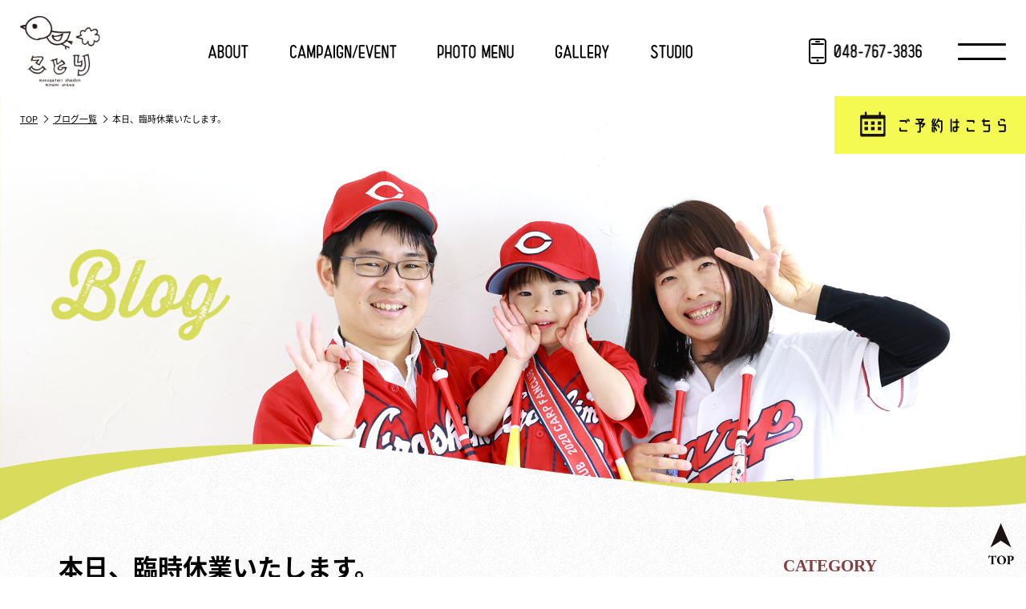

--- FILE ---
content_type: text/html; charset=UTF-8
request_url: https://www.kotori-photo.com/blog/9397/
body_size: 9801
content:
<!DOCTYPE html><html lang="ja"><head><meta http-equiv="Content-Type" content="text/html; charset=utf-8"/><meta http-equiv="X-UA-Compatible" content="IE=9; IE=8; IE=7; IE=EDGE"><meta http-equiv="Content-Script-Type" content="text/javascript"/><meta http-equiv="Content-Style-Type" content="text/css"/><meta content="width=device-width, initial-scale=1, maximum-scale=1" name="viewport"/><meta name='robots' content='index, follow, max-image-preview:large, max-snippet:-1, max-video-preview:-1'/>  <title>本日、臨時休業いたします。 | キッズフォトスタジオ ことり</title> <meta name="description" content="本日10月12日、台風19号の接近にともない、臨時休業とさせて頂きます。 &nbsp; 本日撮影のご予約を頂いていたお客様には、 個別にご連絡させて頂き、日程変更をさせて頂きました。 &nbsp; 撮影を楽しみにして頂いた方には、申し訳ございませんが、 お客様とスタッフの安全確保を最優先のため、"/> <link rel="canonical" href="https://www.kotori-photo.com/blog/9397/"/> <meta property="og:locale" content="en_US"/> <meta property="og:type" content="article"/> <meta property="og:title" content="本日、臨時休業いたします。"/> <meta property="og:description" content="本日10月12日、台風19号の接近にともない、臨時休業とさせて頂きます。 &nbsp; 本日撮影のご予約を頂いていたお客様には、 個別にご連絡させて頂き、日程変更をさせて頂きました。 &nbsp; 撮影を楽しみにして頂いた方には、申し訳ございませんが、 お客様とスタッフの安全確保を最優先のため、"/> <meta property="og:url" content="https://www.kotori-photo.com/blog/9397/"/> <meta property="og:site_name" content="キッズフォトスタジオ ことり｜埼玉県南浦和"/> <meta property="og:image" content="https://www.kotori-photo.com/wp-content/uploads/2019/09/1fde3727a4ff66d453908c6848da6b5d.jpg"/> <meta property="og:image:width" content="1200"/> <meta property="og:image:height" content="800"/> <meta property="og:image:type" content="image/jpeg"/> <meta name="twitter:card" content="summary_large_image"/> <script type="application/ld+json" class="yoast-schema-graph">{"@context":"https://schema.org","@graph":[{"@type":"WebPage","@id":"https://www.kotori-photo.com/blog/9397/","url":"https://www.kotori-photo.com/blog/9397/","name":"本日、臨時休業いたします。 | キッズフォトスタジオ ことり","isPartOf":{"@id":"https://www.kotori-photo.com/#website"},"primaryImageOfPage":{"@id":"https://www.kotori-photo.com/blog/9397/#primaryimage"},"image":{"@id":"https://www.kotori-photo.com/blog/9397/#primaryimage"},"thumbnailUrl":"https://www.kotori-photo.com/wp-content/uploads/2019/09/1fde3727a4ff66d453908c6848da6b5d.jpg","datePublished":"2019-10-12T02:03:54+00:00","dateModified":"2019-10-12T02:03:54+00:00","description":"本日10月12日、台風19号の接近にともない、臨時休業とさせて頂きます。 &nbsp; 本日撮影のご予約を頂いていたお客様には、 個別にご連絡させて頂き、日程変更をさせて頂きました。 &nbsp; 撮影を楽しみにして頂いた方には、申し訳ございませんが、 お客様とスタッフの安全確保を最優先のため、","breadcrumb":{"@id":"https://www.kotori-photo.com/blog/9397/#breadcrumb"},"inLanguage":"en-US","potentialAction":[{"@type":"ReadAction","target":["https://www.kotori-photo.com/blog/9397/"]}]},{"@type":"ImageObject","inLanguage":"en-US","@id":"https://www.kotori-photo.com/blog/9397/#primaryimage","url":"https://www.kotori-photo.com/wp-content/uploads/2019/09/1fde3727a4ff66d453908c6848da6b5d.jpg","contentUrl":"https://www.kotori-photo.com/wp-content/uploads/2019/09/1fde3727a4ff66d453908c6848da6b5d.jpg","width":1200,"height":800},{"@type":"BreadcrumbList","@id":"https://www.kotori-photo.com/blog/9397/#breadcrumb","itemListElement":[{"@type":"ListItem","position":1,"name":"TOP","item":"https://www.kotori-photo.com/"},{"@type":"ListItem","position":2,"name":"ブログ一覧","item":"https://www.kotori-photo.com/blog/"},{"@type":"ListItem","position":3,"name":"本日、臨時休業いたします。"}]},{"@type":"WebSite","@id":"https://www.kotori-photo.com/#website","url":"https://www.kotori-photo.com/","name":"キッズフォトスタジオ ことり","description":"","publisher":{"@id":"https://www.kotori-photo.com/#organization"},"potentialAction":[{"@type":"SearchAction","target":{"@type":"EntryPoint","urlTemplate":"https://www.kotori-photo.com/?s={search_term_string}"},"query-input":"required name=search_term_string"}],"inLanguage":"en-US"},{"@type":"Organization","@id":"https://www.kotori-photo.com/#organization","name":"キッズフォトスタジオ ことり","url":"https://www.kotori-photo.com/","logo":{"@type":"ImageObject","inLanguage":"en-US","@id":"https://www.kotori-photo.com/#/schema/logo/image/","url":"https://www.kotori-photo.com/wp-content/uploads/2024/05/logoheader.png","contentUrl":"https://www.kotori-photo.com/wp-content/uploads/2024/05/logoheader.png","width":200,"height":176,"caption":"キッズフォトスタジオ ことり"},"image":{"@id":"https://www.kotori-photo.com/#/schema/logo/image/"}}]}</script> <link rel='stylesheet' id='wp-block-library-css' href='https://www.kotori-photo.com/wp-includes/css/dist/block-library/style.min.css' type='text/css' media='all'/><style id='classic-theme-styles-inline-css' type='text/css'>/*! This file is auto-generated */.wp-block-button__link{color:#fff;background-color:#32373c;border-radius:9999px;box-shadow:none;text-decoration:none;padding:calc(.667em + 2px) calc(1.333em + 2px);font-size:1.125em}.wp-block-file__button{background:#32373c;color:#fff;text-decoration:none}</style><style id='global-styles-inline-css' type='text/css'>body{--wp--preset--color--black: #000000;--wp--preset--color--cyan-bluish-gray: #abb8c3;--wp--preset--color--white: #ffffff;--wp--preset--color--pale-pink: #f78da7;--wp--preset--color--vivid-red: #cf2e2e;--wp--preset--color--luminous-vivid-orange: #ff6900;--wp--preset--color--luminous-vivid-amber: #fcb900;--wp--preset--color--light-green-cyan: #7bdcb5;--wp--preset--color--vivid-green-cyan: #00d084;--wp--preset--color--pale-cyan-blue: #8ed1fc;--wp--preset--color--vivid-cyan-blue: #0693e3;--wp--preset--color--vivid-purple: #9b51e0;--wp--preset--gradient--vivid-cyan-blue-to-vivid-purple: linear-gradient(135deg,rgba(6,147,227,1) 0%,rgb(155,81,224) 100%);--wp--preset--gradient--light-green-cyan-to-vivid-green-cyan: linear-gradient(135deg,rgb(122,220,180) 0%,rgb(0,208,130) 100%);--wp--preset--gradient--luminous-vivid-amber-to-luminous-vivid-orange: linear-gradient(135deg,rgba(252,185,0,1) 0%,rgba(255,105,0,1) 100%);--wp--preset--gradient--luminous-vivid-orange-to-vivid-red: linear-gradient(135deg,rgba(255,105,0,1) 0%,rgb(207,46,46) 100%);--wp--preset--gradient--very-light-gray-to-cyan-bluish-gray: linear-gradient(135deg,rgb(238,238,238) 0%,rgb(169,184,195) 100%);--wp--preset--gradient--cool-to-warm-spectrum: linear-gradient(135deg,rgb(74,234,220) 0%,rgb(151,120,209) 20%,rgb(207,42,186) 40%,rgb(238,44,130) 60%,rgb(251,105,98) 80%,rgb(254,248,76) 100%);--wp--preset--gradient--blush-light-purple: linear-gradient(135deg,rgb(255,206,236) 0%,rgb(152,150,240) 100%);--wp--preset--gradient--blush-bordeaux: linear-gradient(135deg,rgb(254,205,165) 0%,rgb(254,45,45) 50%,rgb(107,0,62) 100%);--wp--preset--gradient--luminous-dusk: linear-gradient(135deg,rgb(255,203,112) 0%,rgb(199,81,192) 50%,rgb(65,88,208) 100%);--wp--preset--gradient--pale-ocean: linear-gradient(135deg,rgb(255,245,203) 0%,rgb(182,227,212) 50%,rgb(51,167,181) 100%);--wp--preset--gradient--electric-grass: linear-gradient(135deg,rgb(202,248,128) 0%,rgb(113,206,126) 100%);--wp--preset--gradient--midnight: linear-gradient(135deg,rgb(2,3,129) 0%,rgb(40,116,252) 100%);--wp--preset--font-size--small: 13px;--wp--preset--font-size--medium: 20px;--wp--preset--font-size--large: 36px;--wp--preset--font-size--x-large: 42px;--wp--preset--spacing--20: 0.44rem;--wp--preset--spacing--30: 0.67rem;--wp--preset--spacing--40: 1rem;--wp--preset--spacing--50: 1.5rem;--wp--preset--spacing--60: 2.25rem;--wp--preset--spacing--70: 3.38rem;--wp--preset--spacing--80: 5.06rem;--wp--preset--shadow--natural: 6px 6px 9px rgba(0, 0, 0, 0.2);--wp--preset--shadow--deep: 12px 12px 50px rgba(0, 0, 0, 0.4);--wp--preset--shadow--sharp: 6px 6px 0px rgba(0, 0, 0, 0.2);--wp--preset--shadow--outlined: 6px 6px 0px -3px rgba(255, 255, 255, 1), 6px 6px rgba(0, 0, 0, 1);--wp--preset--shadow--crisp: 6px 6px 0px rgba(0, 0, 0, 1);}:where(.is-layout-flex){gap: 0.5em;}:where(.is-layout-grid){gap: 0.5em;}body .is-layout-flex{display: flex;}body .is-layout-flex{flex-wrap: wrap;align-items: center;}body .is-layout-flex > *{margin: 0;}body .is-layout-grid{display: grid;}body .is-layout-grid > *{margin: 0;}:where(.wp-block-columns.is-layout-flex){gap: 2em;}:where(.wp-block-columns.is-layout-grid){gap: 2em;}:where(.wp-block-post-template.is-layout-flex){gap: 1.25em;}:where(.wp-block-post-template.is-layout-grid){gap: 1.25em;}.has-black-color{color: var(--wp--preset--color--black) !important;}.has-cyan-bluish-gray-color{color: var(--wp--preset--color--cyan-bluish-gray) !important;}.has-white-color{color: var(--wp--preset--color--white) !important;}.has-pale-pink-color{color: var(--wp--preset--color--pale-pink) !important;}.has-vivid-red-color{color: var(--wp--preset--color--vivid-red) !important;}.has-luminous-vivid-orange-color{color: var(--wp--preset--color--luminous-vivid-orange) !important;}.has-luminous-vivid-amber-color{color: var(--wp--preset--color--luminous-vivid-amber) !important;}.has-light-green-cyan-color{color: var(--wp--preset--color--light-green-cyan) !important;}.has-vivid-green-cyan-color{color: var(--wp--preset--color--vivid-green-cyan) !important;}.has-pale-cyan-blue-color{color: var(--wp--preset--color--pale-cyan-blue) !important;}.has-vivid-cyan-blue-color{color: var(--wp--preset--color--vivid-cyan-blue) !important;}.has-vivid-purple-color{color: var(--wp--preset--color--vivid-purple) !important;}.has-black-background-color{background-color: var(--wp--preset--color--black) !important;}.has-cyan-bluish-gray-background-color{background-color: var(--wp--preset--color--cyan-bluish-gray) !important;}.has-white-background-color{background-color: var(--wp--preset--color--white) !important;}.has-pale-pink-background-color{background-color: var(--wp--preset--color--pale-pink) !important;}.has-vivid-red-background-color{background-color: var(--wp--preset--color--vivid-red) !important;}.has-luminous-vivid-orange-background-color{background-color: var(--wp--preset--color--luminous-vivid-orange) !important;}.has-luminous-vivid-amber-background-color{background-color: var(--wp--preset--color--luminous-vivid-amber) !important;}.has-light-green-cyan-background-color{background-color: var(--wp--preset--color--light-green-cyan) !important;}.has-vivid-green-cyan-background-color{background-color: var(--wp--preset--color--vivid-green-cyan) !important;}.has-pale-cyan-blue-background-color{background-color: var(--wp--preset--color--pale-cyan-blue) !important;}.has-vivid-cyan-blue-background-color{background-color: var(--wp--preset--color--vivid-cyan-blue) !important;}.has-vivid-purple-background-color{background-color: var(--wp--preset--color--vivid-purple) !important;}.has-black-border-color{border-color: var(--wp--preset--color--black) !important;}.has-cyan-bluish-gray-border-color{border-color: var(--wp--preset--color--cyan-bluish-gray) !important;}.has-white-border-color{border-color: var(--wp--preset--color--white) !important;}.has-pale-pink-border-color{border-color: var(--wp--preset--color--pale-pink) !important;}.has-vivid-red-border-color{border-color: var(--wp--preset--color--vivid-red) !important;}.has-luminous-vivid-orange-border-color{border-color: var(--wp--preset--color--luminous-vivid-orange) !important;}.has-luminous-vivid-amber-border-color{border-color: var(--wp--preset--color--luminous-vivid-amber) !important;}.has-light-green-cyan-border-color{border-color: var(--wp--preset--color--light-green-cyan) !important;}.has-vivid-green-cyan-border-color{border-color: var(--wp--preset--color--vivid-green-cyan) !important;}.has-pale-cyan-blue-border-color{border-color: var(--wp--preset--color--pale-cyan-blue) !important;}.has-vivid-cyan-blue-border-color{border-color: var(--wp--preset--color--vivid-cyan-blue) !important;}.has-vivid-purple-border-color{border-color: var(--wp--preset--color--vivid-purple) !important;}.has-vivid-cyan-blue-to-vivid-purple-gradient-background{background: var(--wp--preset--gradient--vivid-cyan-blue-to-vivid-purple) !important;}.has-light-green-cyan-to-vivid-green-cyan-gradient-background{background: var(--wp--preset--gradient--light-green-cyan-to-vivid-green-cyan) !important;}.has-luminous-vivid-amber-to-luminous-vivid-orange-gradient-background{background: var(--wp--preset--gradient--luminous-vivid-amber-to-luminous-vivid-orange) !important;}.has-luminous-vivid-orange-to-vivid-red-gradient-background{background: var(--wp--preset--gradient--luminous-vivid-orange-to-vivid-red) !important;}.has-very-light-gray-to-cyan-bluish-gray-gradient-background{background: var(--wp--preset--gradient--very-light-gray-to-cyan-bluish-gray) !important;}.has-cool-to-warm-spectrum-gradient-background{background: var(--wp--preset--gradient--cool-to-warm-spectrum) !important;}.has-blush-light-purple-gradient-background{background: var(--wp--preset--gradient--blush-light-purple) !important;}.has-blush-bordeaux-gradient-background{background: var(--wp--preset--gradient--blush-bordeaux) !important;}.has-luminous-dusk-gradient-background{background: var(--wp--preset--gradient--luminous-dusk) !important;}.has-pale-ocean-gradient-background{background: var(--wp--preset--gradient--pale-ocean) !important;}.has-electric-grass-gradient-background{background: var(--wp--preset--gradient--electric-grass) !important;}.has-midnight-gradient-background{background: var(--wp--preset--gradient--midnight) !important;}.has-small-font-size{font-size: var(--wp--preset--font-size--small) !important;}.has-medium-font-size{font-size: var(--wp--preset--font-size--medium) !important;}.has-large-font-size{font-size: var(--wp--preset--font-size--large) !important;}.has-x-large-font-size{font-size: var(--wp--preset--font-size--x-large) !important;}.wp-block-navigation a:where(:not(.wp-element-button)){color: inherit;}:where(.wp-block-post-template.is-layout-flex){gap: 1.25em;}:where(.wp-block-post-template.is-layout-grid){gap: 1.25em;}:where(.wp-block-columns.is-layout-flex){gap: 2em;}:where(.wp-block-columns.is-layout-grid){gap: 2em;}.wp-block-pullquote{font-size: 1.5em;line-height: 1.6;}</style><link rel='stylesheet' id='mythemes-style-css' href='https://www.kotori-photo.com/wp-content/themes/kotori-child/style.css' type='text/css' media='all'/><link rel='stylesheet' id='base-style-css' href='https://www.kotori-photo.com/wp-content/themes/kotori-child/css/base.min.css' type='text/css' media='all'/><link rel="https://api.w.org/" href="https://www.kotori-photo.com/wp-json/"/><link rel="alternate" type="application/json" href="https://www.kotori-photo.com/wp-json/wp/v2/blog/9397"/><link rel="alternate" type="application/json+oembed" href="https://www.kotori-photo.com/wp-json/oembed/1.0/embed?url=https%3A%2F%2Fwww.kotori-photo.com%2Fblog%2F9397%2F"/><link rel="alternate" type="text/xml+oembed" href="https://www.kotori-photo.com/wp-json/oembed/1.0/embed?url=https%3A%2F%2Fwww.kotori-photo.com%2Fblog%2F9397%2F&#038;format=xml"/><link rel="icon" href="https://www.kotori-photo.com/wp-content/uploads/2024/05/favicon.png" sizes="32x32"/><link rel="icon" href="https://www.kotori-photo.com/wp-content/uploads/2024/05/favicon.png" sizes="192x192"/><link rel="apple-touch-icon" href="https://www.kotori-photo.com/wp-content/uploads/2024/05/favicon.png"/><meta name="msapplication-TileImage" content="https://www.kotori-photo.com/wp-content/uploads/2024/05/favicon.png"/><script>(function(w,d,s,l,i){w[l]=w[l]||[];w[l].push({'gtm.start':
new Date().getTime(),event:'gtm.js'});var f=d.getElementsByTagName(s)[0],
j=d.createElement(s),dl=l!='dataLayer'?'&l='+l:'';j.async=true;j.src=
'https://www.googletagmanager.com/gtm.js?id='+i+dl;f.parentNode.insertBefore(j,f);
})(window,document,'script','dataLayer','GTM-5LKDP32');</script><script type="text/javascript" src="https://code.jquery.com/jquery-1.11.1.min.js"></script></head><body class="blog-template-default single single-blog postid-9397 wp-custom-logo blog-%e6%9c%ac%e6%97%a5%e3%80%81%e8%87%a8%e6%99%82%e4%bc%91%e6%a5%ad%e3%81%84%e3%81%9f%e3%81%97%e3%81%be%e3%81%99%e3%80%82"> <noscript><iframe src="https://www.googletagmanager.com/ns.html?id=GTM-5LKDP32"height="0" width="0" style="display:none;visibility:hidden"></iframe></noscript><header class="header"> <div class="header_top container-large"> <div class="header_top-logo"> <a href="https://www.kotori-photo.com/"> <img src="https://www.kotori-photo.com/wp-content/uploads/2024/05/logoheader.png" alt="キッズフォトスタジオ ことり"> </a> </div> <div class="header_top-menu"> <div class="header_nav"> <nav class="header_nav-inside"> <ul class="menu"> <li class="menu-item"><a href="https://www.kotori-photo.com/about/"><img src="https://www.kotori-photo.com/wp-content/themes/kotori-child/images/mt_about.png" alt="aBOUT"></a></li> <li class="menu-item"><a href="https://www.kotori-photo.com/campaign_event/"><img src="https://www.kotori-photo.com/wp-content/themes/kotori-child/images/mt_event.png" alt="Campaign/Event"></a></li> <li class="menu-item"><a href="https://www.kotori-photo.com/menu/"><img src="https://www.kotori-photo.com/wp-content/themes/kotori-child/images/mt_photomenu.png" alt="Photo Menu"></a></li> <li class="menu-item"><a href="https://www.kotori-photo.com/gallery/"><img src="https://www.kotori-photo.com/wp-content/themes/kotori-child/images/mt_gallery.png" alt="Gallery"></a></li> <li class="menu-item"><a href="https://www.kotori-photo.com/studio/"><img src="https://www.kotori-photo.com/wp-content/themes/kotori-child/images/mt_studio.png" alt="Studio"></a></li> </ul> </nav> </div>  <div class="icon icon-tel"><a class="icon_inside" href="tel:0487673836"><img src="https://www.kotori-photo.com/wp-content/themes/kotori-child/images/tel.png" alt="0487673836"></a></div> <div class="icon icon_hamburger js-hamburger"> <div class="icon-bar"><span></span><span></span><span></span></div> </div> </div> <div class="header_top-menuSP"> <div class="btnclose"> <div class="icon icon_hamburger"> <div class="icon-bar"><span></span><span></span><span></span></div> </div> </div> <div class="logo"> <img src="https://www.kotori-photo.com/wp-content/themes/kotori-child/images/logomenu.png" alt="キッズフォトスタジオ ことり"> <div class="btnCTA"><a href="https://www.itsuaki.com/yoyaku/webreserve/menusel?str_id=2965&amp;stf_id=0&amp;_gl=1*gi27ii*_ga*MTgwODczODM1NC4xNzEwNzM2NDkz*_ga_MCPW7NN9TZ*MTcxMTMzMjg3OC4zLjAuMTcxMTMzMjg3OC42MC4wLjA" target="_blank"><img src="https://www.kotori-photo.com/wp-content/themes/kotori-child/images/btn_calendar.png" alt=""></a></div> </div> <ul class="navSp"> <li><a href="https://www.kotori-photo.com/about/"><span>About</span><small>ことりについて・撮影までの流れ</small></a></li> <li><a href="https://www.kotori-photo.com/faq/"><span>Q&A</span><small>質問！お答えします</small></a></li> <li><a href="https://www.kotori-photo.com/blog/"><span>Blog</span><small>覗いてみて！</small></a></li> <li><a href="https://www.kotori-photo.com/campaign_event/"><span>Campaign/<br class="dissp">Event</span><small>お得なキャンペーンやイベント！</small></a></li> <li><a href="https://www.kotori-photo.com/gallery/"><span>Gallery</span><small>見てね！<br class="dissp">フォト＆ムービーギャラリー</small></a></li> <li><a href="https://www.kotori-photo.com/access/"><span>Access</span><small>お店に来てね</small></a></li> <li><a href="https://www.kotori-photo.com/menu/"><span>Photo <br class="dissp">Menu</span><small>どんな撮影ができる？</small></a></li> <li><a href="https://www.kotori-photo.com/studio/"><span>Studio</span><small>どんな空間で撮影できるの？</small></a></li> <li><a href="https://www.kotori-photo.com/contact/"><span>Contact</span><small>お問い合わせはこちら</small></a></li> <li><a href="https://www.kotori-photo.com/staff/"><span>Staff</span><small>スタッフのご紹介</small></a></li> <li><a href="https://www.kotori-photo.com/item/"><span>Item</span><small>衣装やアルバムなど</small></a></li> <li><a href="https://www.kotori-photo.com/request/"><span>Request</span><small>資料請求はこちら</small></a></li> </ul> </div>  </div></header><div class="outerlink"><a href="https://www.itsuaki.com/yoyaku/webreserve/menusel?str_id=2965&amp;stf_id=0&amp;_gl=1*gi27ii*_ga*MTgwODczODM1NC4xNzEwNzM2NDkz*_ga_MCPW7NN9TZ*MTcxMTMzMjg3OC4zLjAuMTcxMTMzMjg3OC42MC4wLjA" target="_blank"><img src="https://www.kotori-photo.com/wp-content/themes/kotori-child/images/btn_calendar.png" alt=""></a></div><section class="breadcrumb"> <nav id="breadcrumbs"><ul><li><a href="https://www.kotori-photo.com/">TOP</a></li> <li><a href="https://www.kotori-photo.com/blog/">ブログ一覧</a></li> <li class="breadcrumb_last" aria-current="page">本日、臨時休業いたします。</li></ul></nav></section><section class="main__body content-blog"> <section class="bannerSecond"> <div class="blockimg"> <p><img class="dispc" src="https://www.kotori-photo.com/wp-content/themes/kotori-child/images/tit_blog.png" alt="ブログ一覧"><img class="dissp" src="https://www.kotori-photo.com/wp-content/themes/kotori-child/images/tit_blogSP.png" alt="ブログ一覧"></p> <figure class="img"><img class="dispc" src="https://www.kotori-photo.com/wp-content/themes/kotori-child/images/mvBlog.png" alt=""><img class="dissp" src="https://www.kotori-photo.com/wp-content/themes/kotori-child/images/mvBlogSP.png" alt=""></figure> </div> </section> <section class="blockContent blockBlogDetail"> <div class="container-large"> <div class="container"> <div class="blockDetail"> <div class="wpcontent"> <article id="post-9397" class="post-9397 blog type-blog status-publish has-post-thumbnail hentry cate_blog-news"> <h1 class="title">本日、臨時休業いたします。</h1> <figure class="wp-block-image"><img src="https://www.kotori-photo.com/wp-content/uploads/2019/09/1fde3727a4ff66d453908c6848da6b5d.jpg" alt="本日、臨時休業いたします。"></figure> <div class="entry-content"> <p>本日10月12日、台風19号の接近にともない、臨時休業とさせて頂きます。</p><p>&nbsp;</p><p>本日撮影のご予約を頂いていたお客様には、</p><p>個別にご連絡させて頂き、日程変更をさせて頂きました。</p><p>&nbsp;</p><p>撮影を楽しみにして頂いた方には、申し訳ございませんが、</p><p>お客様とスタッフの安全確保を最優先のため、</p><p>ご理解のほどよろしくお願いいたします。</p><p>&nbsp;</p><p>皆様も、どうぞお気を付けてお過ごしください。</p> </div></article> <div class="pagination"> <nav class="navigation post-navigation"> <div class="nav-links"> <div class="nav-previous"> <a href=https://www.kotori-photo.com/blog/9391>前の記事</a> </div> <div class="nav-next"> <a href=https://www.kotori-photo.com/blog/9402>次の記事</a> </div> </div> </nav> </div> </div> <aside id="secondary" class="sidebar widget-area"> <div class="widget"> <div class="tit">CATEGORY</div> <div class="menuside"> <ul> <li> <a href='https://www.kotori-photo.com/blog/category/%e7%b4%b9%e4%bb%8b'>アイテム紹介</a> </li> <li> <a href='https://www.kotori-photo.com/blog/category/event'>イベント</a> </li> <li> <a href='https://www.kotori-photo.com/blog/category/voice'>お客様の声</a> </li> <li> <a href='https://www.kotori-photo.com/blog/category/news'>お知らせ</a> </li> <li> <a href='https://www.kotori-photo.com/blog/category/blog'>ブログ</a> </li> </ul> </div> </div> <div class="widget"> <div class="tit">KEYWORD</div> <div class="menuside"> <ul> <li> <a href='https://www.kotori-photo.com/blog/tags/okuizome'>100日祝い・お食い初め（10）</a> </li> <li> <a href='https://www.kotori-photo.com/blog/tags/10th-anniversary'>10歳・ハーフ成人式（1）</a> </li> <li> <a href='https://www.kotori-photo.com/blog/tags/first-birthday'>1才お誕生日・ファーストバースデー（26）</a> </li> <li> <a href='https://www.kotori-photo.com/blog/tags/%ef%bc%92%e6%89%8d'>２才（4）</a> </li> <li> <a href='https://www.kotori-photo.com/blog/tags/2%e6%89%8d'>2才（1）</a> </li> <li> <a href='https://www.kotori-photo.com/blog/tags/3%e6%89%8d'>3才（3）</a> </li> <li> <a href='https://www.kotori-photo.com/blog/tags/4%e6%89%8d'>4才（2）</a> </li> <li> <a href='https://www.kotori-photo.com/blog/tags/5%e6%89%8d'>5才（4）</a> </li> <li> <a href='https://www.kotori-photo.com/blog/tags/%e3%82%a2%e3%83%b3%e3%83%86%e3%82%a3%e3%83%bc%e3%82%af%e7%9d%80%e7%89%a9'>アンティーク着物（4）</a> </li> <li> <a href='https://www.kotori-photo.com/blog/tags/%e3%82%a4%e3%83%99%e3%83%b3%e3%83%88'>イベント（48）</a> </li> <li> <a href='https://www.kotori-photo.com/blog/tags/%e3%81%8a%e3%81%be%e3%81%a4%e3%82%8a'>おまつり（2）</a> </li> <li> <a href='https://www.kotori-photo.com/blog/tags/voice'>お客様の声（30）</a> </li> <li> <a href='https://www.kotori-photo.com/blog/tags/omiyamairi'>お宮参り（31）</a> </li> <li> <a href='https://www.kotori-photo.com/blog/tags/%e3%81%8a%e5%ba%97%e7%b4%b9%e4%bb%8b'>お店紹介（66）</a> </li> <li> <a href='https://www.kotori-photo.com/blog/tags/%e3%81%8a%e5%be%97%e6%83%85%e5%a0%b1'>お得情報（12）</a> </li> <li> <a href='https://www.kotori-photo.com/blog/tags/%e3%81%8a%e7%9f%a5%e3%82%89%e3%81%9b'>お知らせ（38）</a> </li> <li> <a href='https://www.kotori-photo.com/blog/tags/%e3%82%ad%e3%83%a3%e3%83%b3%e3%83%9a%e3%83%bc%e3%83%b3'>キャンペーン（4）</a> </li> <li> <a href='https://www.kotori-photo.com/blog/tags/%e3%81%93%e3%81%a8%e3%82%8a%e3%81%ae%e4%ba%ba%e9%81%94'>ことりの人達（12）</a> </li> <li> <a href='https://www.kotori-photo.com/blog/tags/%e3%81%99%e3%81%8f%e3%81%99%e3%81%8f%e3%83%97%e3%83%a9%e3%83%b3'>すくすくプラン（9）</a> </li> <li> <a href='https://www.kotori-photo.com/blog/tags/%e3%82%b9%e3%82%bf%e3%82%b8%e3%82%aa'>スタジオ（2）</a> </li> <li> <a href='https://www.kotori-photo.com/blog/tags/%e3%82%b9%e3%83%9e%e3%83%83%e3%82%b7%e3%83%a5%e3%82%b1%e3%83%bc%e3%82%ad'>スマッシュケーキ（19）</a> </li> <li> <a href='https://www.kotori-photo.com/blog/tags/%e3%81%9f%e3%81%be%e3%81%94%e6%92%ae%e5%bd%b1%e4%bc%9a'>たまご撮影会（3）</a> </li> <li> <a href='https://www.kotori-photo.com/blog/tags/%e3%83%87%e3%83%bc%e3%82%bf%e4%bf%9d%e5%ad%98'>データ保存（2）</a> </li> <li> <a href='https://www.kotori-photo.com/blog/tags/%e3%83%87%e3%82%b8%e3%82%ab%e3%83%a1'>デジカメ（2）</a> </li> <li> <a href='https://www.kotori-photo.com/blog/tags/%e3%83%8f%e3%83%bc%e3%83%95%e3%83%90%e3%83%bc%e3%82%b9%e3%83%87%e3%83%bc'>ハーフバースデー（27）</a> </li> <li> <a href='https://www.kotori-photo.com/blog/tags/%e3%83%8f%e3%83%bc%e3%83%95%e6%88%90%e4%ba%ba%e5%bc%8f'>ハーフ成人式（7）</a> </li> <li> <a href='https://www.kotori-photo.com/blog/tags/photo_item'>フォトアイテム・衣装（3）</a> </li> <li> <a href='https://www.kotori-photo.com/blog/tags/%e3%83%9a%e3%83%83%e3%83%88'>ペット（2）</a> </li> <li> <a href='https://www.kotori-photo.com/blog/tags/%e3%83%99%e3%83%93%e3%83%bc'>ベビー（4）</a> </li> <li> <a href='https://www.kotori-photo.com/blog/tags/%e3%83%9e%e3%82%bf%e3%83%8b%e3%83%86%e3%82%a3'>マタニティ（6）</a> </li> <li> <a href='https://www.kotori-photo.com/blog/tags/%e3%82%88%e3%81%8f%e3%81%82%e3%82%8b%e8%b3%aa%e5%95%8f'>よくある質問（17）</a> </li> <li> <a href='https://www.kotori-photo.com/blog/tags/%e3%83%a9%e3%83%b3%e3%83%89%e3%82%bb%e3%83%ab'>ランドセル（6）</a> </li> <li> <a href='https://www.kotori-photo.com/blog/tags/%e4%b8%83%e4%ba%94%e4%b8%89'>七五三（99）</a> </li> <li> <a href='https://www.kotori-photo.com/blog/tags/%e5%85%84%e5%bc%9f%e5%a7%89%e5%a6%b9'>兄弟姉妹（26）</a> </li> <li> <a href='https://www.kotori-photo.com/blog/tags/%e5%85%a5%e5%9c%92'>入園（10）</a> </li> <li> <a href='https://www.kotori-photo.com/blog/tags/%e5%85%a5%e5%ad%a6'>入学（24）</a> </li> <li> <a href='https://www.kotori-photo.com/blog/tags/%e5%86%99%e7%9c%9f%e3%83%87%e3%83%bc%e3%82%bf'>写真データ（1）</a> </li> <li> <a href='https://www.kotori-photo.com/blog/tags/%e5%87%ba%e5%bc%b5%e6%92%ae%e5%bd%b1'>出張撮影（10）</a> </li> <li> <a href='https://www.kotori-photo.com/blog/tags/on-location'>出張撮影・ロケーション撮影（10）</a> </li> <li> <a href='https://www.kotori-photo.com/blog/tags/%e5%88%9d%e7%af%80%e5%8f%a5'>初節句（8）</a> </li> <li> <a href='https://www.kotori-photo.com/blog/tags/%e5%8d%92%e5%9c%92'>卒園（3）</a> </li> <li> <a href='https://www.kotori-photo.com/blog/tags/%e5%8d%92%e6%a5%ad'>卒業（6）</a> </li> <li> <a href='https://www.kotori-photo.com/blog/tags/%e5%8d%92%e6%a5%ad%e5%bc%8f'>卒業式（1）</a> </li> <li> <a href='https://www.kotori-photo.com/blog/tags/%e5%8d%97%e6%b5%a6%e5%92%8c'>南浦和（1）</a> </li> <li> <a href='https://www.kotori-photo.com/blog/tags/%e5%8f%8c%e5%ad%90'>双子（17）</a> </li> <li> <a href='https://www.kotori-photo.com/blog/tags/%e5%a7%89%e5%a6%b9'>姉妹（10）</a> </li> <li> <a href='https://www.kotori-photo.com/blog/tags/%e5%ae%b6%e6%97%8f%e5%86%99%e7%9c%9f'>家族写真（66）</a> </li> <li> <a href='https://www.kotori-photo.com/blog/tags/%e6%8c%81%e3%81%a1%e8%be%bc%e3%81%bf'>持ち込み（6）</a> </li> <li> <a href='https://www.kotori-photo.com/blog/tags/%e6%92%ae%e5%bd%b1%e3%82%a2%e3%82%a4%e3%83%87%e3%82%a2'>撮影アイデア（2）</a> </li> <li> <a href='https://www.kotori-photo.com/blog/tags/%e6%92%ae%e5%bd%b1%e4%bc%9a'>撮影会（4）</a> </li> <li> <a href='https://www.kotori-photo.com/blog/tags/%e6%9a%ae%e3%82%89%e3%81%97%e3%81%ae%e8%b1%86%e7%9f%a5%e8%ad%98'>暮らしの豆知識（18）</a> </li> <li> <a href='https://www.kotori-photo.com/blog/tags/%e7%a5%9e%e7%a4%be'>神社（10）</a> </li> <li> <a href='https://www.kotori-photo.com/blog/tags/%e8%a1%97%e6%8e%a2%e6%a4%9c'>街探検（3）</a> </li> <li> <a href='https://www.kotori-photo.com/blog/tags/%e8%a6%aa%e5%ad%90%e3%82%b3%e3%83%bc%e3%83%87'>親子コーデ（1）</a> </li> <li> <a href='https://www.kotori-photo.com/blog/tags/%e8%a8%98%e5%bf%b5%e5%86%99%e7%9c%9f'>記念写真（120）</a> </li> <li> <a href='https://www.kotori-photo.com/blog/tags/%e8%aa%95%e7%94%9f%e6%97%a5%e6%92%ae%e5%bd%b1'>誕生日撮影（79）</a> </li> </ul> </div> </div></aside> </div> <div class="blockRelated"> <div class="titrelated tithasimg"> <h3 class="tit">こちらも見てね</h3><span class="imgck"><img src="https://www.kotori-photo.com/wp-content/themes/kotori-child/images/imgck9.png" alt=""></span> <div class="linehr"><hr></div> </div> <div class="blockListBlog"> <article id="post-20818" class="item post-20818 blog type-blog status-publish hentry cate_blog-news"> <span class="date">12/25</span> <figure class="postimg212"><a href="https://www.kotori-photo.com/blog/20818/"><img src="https://www.kotori-photo.com/wp-content/themes/kotori-child/images/thumbs-dummy.jpg" alt="年末年始休業のお知らせ"></a></figure> <div class="desc"> <p class="blogTit">年末年始休業のお知らせ</p> <div class="tag"> <a href="https://www.kotori-photo.com/blog/category/news">#お知らせ</a> </div> <p class="readmore"><a class="read" href="https://www.kotori-photo.com/blog/20818/">Read</a></p> </div> </article> <article id="post-20802" class="item post-20802 blog type-blog status-publish has-post-thumbnail hentry cate_blog-news tag_blog-214"> <span class="date">12/21</span> <figure class="postimg212"><a href="https://www.kotori-photo.com/blog/20802/"><img src="https://www.kotori-photo.com/wp-content/uploads/2025/12/.jpg" alt="2026毎年恒例　ことりのお得な福袋販売"></a></figure> <div class="desc"> <p class="blogTit">2026毎年恒例　ことりのお得な福袋販売</p> <div class="tag"> <a href="https://www.kotori-photo.com/blog/category/news">#お知らせ</a> </div> <p class="readmore"><a class="read" href="https://www.kotori-photo.com/blog/20802/">Read</a></p> </div> </article> <article id="post-20130" class="item post-20130 blog type-blog status-publish has-post-thumbnail hentry cate_blog-event cate_blog-news tag_blog-205"> <span class="date">08/14</span> <figure class="postimg212"><a href="https://www.kotori-photo.com/blog/20130/"><img src="https://www.kotori-photo.com/wp-content/uploads/2025/08/10-1.png" alt="8月24日　ことり10周年イベント開催！"></a></figure> <div class="desc"> <p class="blogTit">8月24日　ことり10周年イベント開催！</p> <div class="tag"> <a href="https://www.kotori-photo.com/blog/category/event">#イベント</a><a href="https://www.kotori-photo.com/blog/category/news">#お知らせ</a> </div> <p class="readmore"><a class="read" href="https://www.kotori-photo.com/blog/20130/">Read</a></p> </div> </article> <article id="post-19279" class="item post-19279 blog type-blog status-publish hentry cate_blog-news tag_blog-205 tag_blog-252"> <span class="date">04/15</span> <figure class="postimg212"><a href="https://www.kotori-photo.com/blog/19279/"><img src="https://www.kotori-photo.com/wp-content/themes/kotori-child/images/thumbs-dummy.jpg" alt="ベビーフォトキャンペーン開催中　5月31日まで"></a></figure> <div class="desc"> <p class="blogTit">ベビーフォトキャンペーン開催中　5月31日まで</p> <div class="tag"> <a href="https://www.kotori-photo.com/blog/category/news">#お知らせ</a> </div> <p class="readmore"><a class="read" href="https://www.kotori-photo.com/blog/19279/">Read</a></p> </div> </article> </div> </div> <div class="sidebarSP"> <div class="titkeywork"> <p class="tit">KEYWORD</p> <div class="linehr"><hr></div> </div> <div class="tag"> <a href="https://www.kotori-photo.com/blog/tags/okuizome">#100日祝い・お食い初め</a><a href="https://www.kotori-photo.com/blog/tags/10th-anniversary">#10歳・ハーフ成人式</a><a href="https://www.kotori-photo.com/blog/tags/first-birthday">#1才お誕生日・ファーストバースデー</a><a href="https://www.kotori-photo.com/blog/tags/%ef%bc%92%e6%89%8d">#２才</a><a href="https://www.kotori-photo.com/blog/tags/2%e6%89%8d">#2才</a><a href="https://www.kotori-photo.com/blog/tags/3%e6%89%8d">#3才</a><a href="https://www.kotori-photo.com/blog/tags/4%e6%89%8d">#4才</a><a href="https://www.kotori-photo.com/blog/tags/5%e6%89%8d">#5才</a><a href="https://www.kotori-photo.com/blog/tags/%e3%82%a2%e3%83%b3%e3%83%86%e3%82%a3%e3%83%bc%e3%82%af%e7%9d%80%e7%89%a9">#アンティーク着物</a><a href="https://www.kotori-photo.com/blog/tags/%e3%82%a4%e3%83%99%e3%83%b3%e3%83%88">#イベント</a><a href="https://www.kotori-photo.com/blog/tags/%e3%81%8a%e3%81%be%e3%81%a4%e3%82%8a">#おまつり</a><a href="https://www.kotori-photo.com/blog/tags/voice">#お客様の声</a><a href="https://www.kotori-photo.com/blog/tags/omiyamairi">#お宮参り</a><a href="https://www.kotori-photo.com/blog/tags/%e3%81%8a%e5%ba%97%e7%b4%b9%e4%bb%8b">#お店紹介</a><a href="https://www.kotori-photo.com/blog/tags/%e3%81%8a%e5%be%97%e6%83%85%e5%a0%b1">#お得情報</a><a href="https://www.kotori-photo.com/blog/tags/%e3%81%8a%e7%9f%a5%e3%82%89%e3%81%9b">#お知らせ</a><a href="https://www.kotori-photo.com/blog/tags/%e3%82%ad%e3%83%a3%e3%83%b3%e3%83%9a%e3%83%bc%e3%83%b3">#キャンペーン</a><a href="https://www.kotori-photo.com/blog/tags/%e3%81%93%e3%81%a8%e3%82%8a%e3%81%ae%e4%ba%ba%e9%81%94">#ことりの人達</a><a href="https://www.kotori-photo.com/blog/tags/%e3%81%99%e3%81%8f%e3%81%99%e3%81%8f%e3%83%97%e3%83%a9%e3%83%b3">#すくすくプラン</a><a href="https://www.kotori-photo.com/blog/tags/%e3%82%b9%e3%82%bf%e3%82%b8%e3%82%aa">#スタジオ</a><a href="https://www.kotori-photo.com/blog/tags/%e3%82%b9%e3%83%9e%e3%83%83%e3%82%b7%e3%83%a5%e3%82%b1%e3%83%bc%e3%82%ad">#スマッシュケーキ</a><a href="https://www.kotori-photo.com/blog/tags/%e3%81%9f%e3%81%be%e3%81%94%e6%92%ae%e5%bd%b1%e4%bc%9a">#たまご撮影会</a><a href="https://www.kotori-photo.com/blog/tags/%e3%83%87%e3%83%bc%e3%82%bf%e4%bf%9d%e5%ad%98">#データ保存</a><a href="https://www.kotori-photo.com/blog/tags/%e3%83%87%e3%82%b8%e3%82%ab%e3%83%a1">#デジカメ</a><a href="https://www.kotori-photo.com/blog/tags/%e3%83%8f%e3%83%bc%e3%83%95%e3%83%90%e3%83%bc%e3%82%b9%e3%83%87%e3%83%bc">#ハーフバースデー</a><a href="https://www.kotori-photo.com/blog/tags/%e3%83%8f%e3%83%bc%e3%83%95%e6%88%90%e4%ba%ba%e5%bc%8f">#ハーフ成人式</a><a href="https://www.kotori-photo.com/blog/tags/photo_item">#フォトアイテム・衣装</a><a href="https://www.kotori-photo.com/blog/tags/%e3%83%9a%e3%83%83%e3%83%88">#ペット</a><a href="https://www.kotori-photo.com/blog/tags/%e3%83%99%e3%83%93%e3%83%bc">#ベビー</a><a href="https://www.kotori-photo.com/blog/tags/%e3%83%9e%e3%82%bf%e3%83%8b%e3%83%86%e3%82%a3">#マタニティ</a><a href="https://www.kotori-photo.com/blog/tags/%e3%82%88%e3%81%8f%e3%81%82%e3%82%8b%e8%b3%aa%e5%95%8f">#よくある質問</a><a href="https://www.kotori-photo.com/blog/tags/%e3%83%a9%e3%83%b3%e3%83%89%e3%82%bb%e3%83%ab">#ランドセル</a><a href="https://www.kotori-photo.com/blog/tags/%e4%b8%83%e4%ba%94%e4%b8%89">#七五三</a><a href="https://www.kotori-photo.com/blog/tags/%e5%85%84%e5%bc%9f%e5%a7%89%e5%a6%b9">#兄弟姉妹</a><a href="https://www.kotori-photo.com/blog/tags/%e5%85%a5%e5%9c%92">#入園</a><a href="https://www.kotori-photo.com/blog/tags/%e5%85%a5%e5%ad%a6">#入学</a><a href="https://www.kotori-photo.com/blog/tags/%e5%86%99%e7%9c%9f%e3%83%87%e3%83%bc%e3%82%bf">#写真データ</a><a href="https://www.kotori-photo.com/blog/tags/%e5%87%ba%e5%bc%b5%e6%92%ae%e5%bd%b1">#出張撮影</a><a href="https://www.kotori-photo.com/blog/tags/on-location">#出張撮影・ロケーション撮影</a><a href="https://www.kotori-photo.com/blog/tags/%e5%88%9d%e7%af%80%e5%8f%a5">#初節句</a><a href="https://www.kotori-photo.com/blog/tags/%e5%8d%92%e5%9c%92">#卒園</a><a href="https://www.kotori-photo.com/blog/tags/%e5%8d%92%e6%a5%ad">#卒業</a><a href="https://www.kotori-photo.com/blog/tags/%e5%8d%92%e6%a5%ad%e5%bc%8f">#卒業式</a><a href="https://www.kotori-photo.com/blog/tags/%e5%8d%97%e6%b5%a6%e5%92%8c">#南浦和</a><a href="https://www.kotori-photo.com/blog/tags/%e5%8f%8c%e5%ad%90">#双子</a><a href="https://www.kotori-photo.com/blog/tags/%e5%a7%89%e5%a6%b9">#姉妹</a><a href="https://www.kotori-photo.com/blog/tags/%e5%ae%b6%e6%97%8f%e5%86%99%e7%9c%9f">#家族写真</a><a href="https://www.kotori-photo.com/blog/tags/%e6%8c%81%e3%81%a1%e8%be%bc%e3%81%bf">#持ち込み</a><a href="https://www.kotori-photo.com/blog/tags/%e6%92%ae%e5%bd%b1%e3%82%a2%e3%82%a4%e3%83%87%e3%82%a2">#撮影アイデア</a><a href="https://www.kotori-photo.com/blog/tags/%e6%92%ae%e5%bd%b1%e4%bc%9a">#撮影会</a><a href="https://www.kotori-photo.com/blog/tags/%e6%9a%ae%e3%82%89%e3%81%97%e3%81%ae%e8%b1%86%e7%9f%a5%e8%ad%98">#暮らしの豆知識</a><a href="https://www.kotori-photo.com/blog/tags/%e7%a5%9e%e7%a4%be">#神社</a><a href="https://www.kotori-photo.com/blog/tags/%e8%a1%97%e6%8e%a2%e6%a4%9c">#街探検</a><a href="https://www.kotori-photo.com/blog/tags/%e8%a6%aa%e5%ad%90%e3%82%b3%e3%83%bc%e3%83%87">#親子コーデ</a><a href="https://www.kotori-photo.com/blog/tags/%e8%a8%98%e5%bf%b5%e5%86%99%e7%9c%9f">#記念写真</a><a href="https://www.kotori-photo.com/blog/tags/%e8%aa%95%e7%94%9f%e6%97%a5%e6%92%ae%e5%bd%b1">#誕生日撮影</a> </div> </div> </div> </div> </section></section><footer class="footer"> <div class="btnsticky"> <a href="https://www.kotori-photo.com/request/"><img src="https://www.kotori-photo.com/wp-content/themes/kotori-child/images/txtrequest.png" alt="資料請求"></a> <a href="https://www.kotori-photo.com/contact/"><img src="https://www.kotori-photo.com/wp-content/themes/kotori-child/images/txtinquiry.png" alt="問い合わせ"></a> </div> <div class="container"> <div class="btnlist"> <ul class="dflex"> <li><a href="https://www.itsuaki.com/yoyaku/webreserve/menusel?str_id=2965&amp;stf_id=0&amp;_gl=1*11oise4*_ga*MTgwODczODM1NC4xNzEwNzM2NDkz*_ga_MCPW7NN9TZ*MTcxMTMzMjg3OC4zLjEuMTcxMTMzNDA3Ni42MC4wLjA" target="_blank"><img src="https://www.kotori-photo.com/wp-content/themes/kotori-child/images/btnft_cal.png" alt="撮影予約"></a></li> <li><a href="https://www.kotori-photo.com/request/"><img src="https://www.kotori-photo.com/wp-content/themes/kotori-child/images/btnft_doc.png" alt="資料請求"></a></li> <li><a href="https://www.kotori-photo.com/contact/"><img src="https://www.kotori-photo.com/wp-content/themes/kotori-child/images/btnft_mail.png" alt="問い合わせ"></a></li> </ul> </div> <div class="btnsns"> <ul class="dflex"> <li><a href="https://www.instagram.com/kotoriphoto/" target="_blank"> <img src="https://www.kotori-photo.com/wp-content/themes/kotori-child/images/ins.svg" alt="Instagram"></a></li> <li><a href="https://www.facebook.com/kotoriphoto/" target="_blank"> <img src="https://www.kotori-photo.com/wp-content/themes/kotori-child/images/fb.svg" alt="Facebook"></a></li> <li><a href="https://twitter.com/kotoriphoto0821" target="_blank"> <img src="https://www.kotori-photo.com/wp-content/themes/kotori-child/images/x.svg" alt="X"></a></li> <li><a href="https://www.youtube.com/@kotori-photo" target="_blank"> <img src="https://www.kotori-photo.com/wp-content/themes/kotori-child/images/yt.png" alt="YOUTUBE"></a></li> <li><a href="https://line.me/R/ti/p/@qyv9522u" target="_blank"> <img style="width: 100%;" src="https://www.kotori-photo.com/wp-content/themes/kotori-child/images/line.svg" alt="LINE"></a></li> </ul> </div> <div class="img"><img src="https://www.kotori-photo.com/wp-content/themes/kotori-child/images/imgck4.png" alt=""></div> <div class="btnlink"> <ul class="dflex"> <li class="alink"><a href="https://www.kotori-photo.com/company/">会社概要</a></li> <li class="alink"><a href="https://www.kotori-photo.com/blog/18272/">リクルート</a></li> <li class="alink"><a href="https://www.kotori-photo.com/privacy/">プライバシー</a></li> </ul> </div> <div class="backtop"> <div class="backtop--icon"><a class="lh00" href="javascript:void(0)"><img src="https://www.kotori-photo.com/wp-content/themes/kotori-child/images/backtop.svg" alt="PAGE UP"></a></div> </div> <div class="copyright"> <p>Copyright (C) ことり All Rights Reserved.</p> </div> </div></footer><script type="text/javascript" src="https://www.kotori-photo.com/wp-content/themes/kotori-child/js/ajaxzip3.min.js"></script><script type="text/javascript" src="https://www.kotori-photo.com/wp-content/themes/kotori-child/js/jquery.validate.min.js"></script><script type="text/javascript" src="https://www.kotori-photo.com/wp-content/themes/kotori-child/js/common.js"></script><script type="text/javascript" src='https://www.kotori-photo.com/wp-content/themes/kotori-child/js/masonry.min.js'></script><script type="text/javascript" src='https://www.kotori-photo.com/wp-content/themes/kotori-child/js/imagesloaded.min.js'></script><script type="text/javascript" src='https://www.kotori-photo.com/wp-content/themes/kotori-child/js/scriptVideo.js'></script></body></html>
<!--HTML compressed, size saved 6.85%. From 47054 bytes, now 43833 bytes-->

--- FILE ---
content_type: text/css
request_url: https://www.kotori-photo.com/wp-content/themes/kotori-child/style.css
body_size: 17
content:
/*
Theme Name: Kotori Child
Template: kotori
Theme URI: 
Author:
Author URI: 
Description: 
Version: 1.0
Tags: 
*/


--- FILE ---
content_type: text/css
request_url: https://www.kotori-photo.com/wp-content/themes/kotori-child/css/base.min.css
body_size: 35067
content:
@charset "UTF-8";
* { margin: 0; padding: 0; box-sizing: border-box; -webkit-box-sizing: border-box; -moz-box-sizing: border-box; }

html { -webkit-box-sizing: border-box; -moz-box-sizing: border-box; -ms-box-sizing: border-box; -o-transition: border-box; box-sizing: border-box; overflow-x: hidden; }

body { -webkit-text-size-adjust: 100%; }

html, body, div, span, applet, object, iframe, h1, h2, h3, h4, h5, h6, p, blockquote, pre, a, abbr, acronym, address, big, cite, code, del, dfn, em, img, ins, kbd, q, s, samp, small, strike, strong, sub, sup, tt, var, b, u, i, center, dl, dt, dd, ol, ul, li, fieldset, form, label, legend, table, caption, tbody, tfoot, thead, tr, th, td, article, aside, canvas, details, embed, figure, figcaption, footer, header, hgroup, menu, nav, output, ruby, section, summary, time, mark, audio, video { margin: 0; padding: 0; border: 0; outline: 0; font-size: 100%; vertical-align: baseline; background: 0 0; }

h1 { font-size: 2em; }

hr { box-sizing: content-box; overflow: visible; display: block; height: 1px; border: 0; border-top: 1px solid #ccc; margin: 1em 0; }

pre { font-family: monospace, monospace; font-size: 1em; }

abbr[title] { border-bottom: none; text-decoration: underline; }

b, strong { font-weight: bold !important; }

code, kbd, pre, samp, tt { font-family: monospace, monospace; font-size: 1em; }

small { font-size: 80%; }

sub, sup { font-size: 75%; position: relative; vertical-align: baseline; border: 0; outline: 0; }

sub { bottom: -0.25em; }

sup { top: -0.5em; }

button, input, optgroup, select, textarea { font-family: inherit; /* 1 */ font-size: 100%; /* 1 */ line-height: 1.15; /* 1 */ }

button, input { /* 1 */ overflow: visible; -webkit-transition: all .2s ease-in-out 0s; transition: all .2s ease-in-out 0s; }

button, select { /* 1 */ text-transform: none; }

input, select { vertical-align: middle; }

input:focus { outline: 0; }

textarea { overflow: auto; }

fieldset { padding: 0.35em 0.75em 0.625em; }

table { border-spacing: 0; border-collapse: collapse; table-layout: fixed; }

progress { vertical-align: baseline; }

button, [type="button"], [type="reset"], [type="submit"] { -webkit-appearance: button; }

button::-moz-focus-inner, [type="button"]::-moz-focus-inner, [type="reset"]::-moz-focus-inner, [type="submit"]::-moz-focus-inner { border-style: none; padding: 0; }

button:-moz-focusring, [type="button"]:-moz-focusring, [type="reset"]:-moz-focusring, [type="submit"]:-moz-focusring { outline: 1px dotted ButtonText; }

[type="checkbox"], [type="radio"] { box-sizing: border-box; /* 1 */ padding: 0; /* 2 */ }

[type="number"]::-webkit-inner-spin-button, [type="number"]::-webkit-outer-spin-button { height: auto; }

[type="search"] { -webkit-appearance: textfield; /* 1 */ outline-offset: -2px; /* 2 */ }

[type="search"]::-webkit-search-decoration { -webkit-appearance: none; }

::-webkit-file-upload-button { -webkit-appearance: button; /* 1 */ font: inherit; /* 2 */ }

summary { display: list-item; }

template, [hidden], .hidden { display: none; }

blockquote, q { quotes: none; }

blockquote:after, blockquote:before, q:after, q:before { content: ""; content: none; }

article, aside, details, figcaption, figure, footer, header, main, menu, nav, section { display: block; }

img { vertical-align: top; border-style: none; line-height: 0; font-size: 0; -ms-interpolation-mode: bicubic; background: 0 0; zoom: 1; }

ol, ul { list-style: none; }

a { background-color: transparent; font-size: 100%; vertical-align: baseline; text-decoration: none; background: 0 0; }

a:focus { outline: 0; }

a img { opacity: 1; -webkit-transition: ease-out 0.3s; transition: ease-out 0.3s; }

a img:hover { opacity: 0.7; -webkit-transition: ease-out 0.3s; transition: ease-out 0.3s; }

ins { background-color: #ff9; color: #000; text-decoration: none; }

mark { background-color: #ff9; color: #000; font-style: italic; font-weight: 700; }

del { text-decoration: line-through; }

abbr[title], dfn[title] { border-bottom: 1px dotted; cursor: help; }

a, button, input { -webkit-transition: all .3s ease-in-out 0s; transition: all .3s ease-in-out 0s; }

/*====================================================================================
笆�14.OTHER
====================================================================================*/
.text_normal { font-weight: normal !important; }

.text_bold { font-weight: bold !important; }

.text_left { text-align: left !important; }

.text_right { text-align: right !important; }

.text_center { text-align: center !important; }

.text_under { text-decoration: underline !important; }

.text_n-under { text-decoration: none !important; }

@font-face { font-family: 'Noto Sans JP'; font-style: normal; font-weight: 100; src: url(//fonts.gstatic.com/ea/notosansjp/v5/NotoSansJP-Thin.woff2) format("woff2"), url(//fonts.gstatic.com/ea/notosansjp/v5/NotoSansJP-Thin.woff) format("woff"), url(//fonts.gstatic.com/ea/notosansjp/v5/NotoSansJP-Thin.otf) format("opentype"); }

@font-face { font-family: 'Noto Sans JP'; font-style: normal; font-weight: 300; src: url(//fonts.gstatic.com/ea/notosansjp/v5/NotoSansJP-Light.woff2) format("woff2"), url(//fonts.gstatic.com/ea/notosansjp/v5/NotoSansJP-Light.woff) format("woff"), url(//fonts.gstatic.com/ea/notosansjp/v5/NotoSansJP-Light.otf) format("opentype"); }

@font-face { font-family: 'Noto Sans JP'; font-style: normal; font-weight: 400; src: url(//fonts.gstatic.com/ea/notosansjp/v5/NotoSansJP-Regular.woff2) format("woff2"), url(//fonts.gstatic.com/ea/notosansjp/v5/NotoSansJP-Regular.woff) format("woff"), url(//fonts.gstatic.com/ea/notosansjp/v5/NotoSansJP-Regular.otf) format("opentype"); }

@font-face { font-family: 'Noto Sans JP'; font-style: normal; font-weight: 500; src: url(//fonts.gstatic.com/ea/notosansjp/v5/NotoSansJP-Medium.woff2) format("woff2"), url(//fonts.gstatic.com/ea/notosansjp/v5/NotoSansJP-Medium.woff) format("woff"), url(//fonts.gstatic.com/ea/notosansjp/v5/NotoSansJP-Medium.otf) format("opentype"); }

@font-face { font-family: 'Noto Sans JP'; font-style: normal; font-weight: 700; src: url(//fonts.gstatic.com/ea/notosansjp/v5/NotoSansJP-Bold.woff2) format("woff2"), url(//fonts.gstatic.com/ea/notosansjp/v5/NotoSansJP-Bold.woff) format("woff"), url(//fonts.gstatic.com/ea/notosansjp/v5/NotoSansJP-Bold.otf) format("opentype"); }

@font-face { font-family: 'Noto Sans JP'; font-style: normal; font-weight: 900; src: url(//fonts.gstatic.com/ea/notosansjp/v5/NotoSansJP-Black.woff2) format("woff2"), url(//fonts.gstatic.com/ea/notosansjp/v5/NotoSansJP-Black.woff) format("woff"), url(//fonts.gstatic.com/ea/notosansjp/v5/NotoSansJP-Black.otf) format("opentype"); }

.slick-slider { position: relative; display: block; box-sizing: border-box; -webkit-touch-callout: none; -webkit-user-select: none; -moz-user-select: none; -ms-user-select: none; user-select: none; -ms-touch-action: pan-y; touch-action: pan-y; -webkit-tap-highlight-color: transparent; }

.slick-list { position: relative; overflow: hidden; display: block; margin: 0; padding: 0; }

.slick-list:focus { outline: none; }

.slick-list.dragging { cursor: pointer; cursor: hand; }

.slick-slider .slick-list, .slick-slider .slick-track { -webkit-transform: translate3d(0, 0, 0); -ms-transform: translate3d(0, 0, 0); transform: translate3d(0, 0, 0); }

.slick-track { position: relative; left: 0; top: 0; display: block; margin-left: auto; margin-right: auto; }

.slick-track:after, .slick-track:before { content: ""; display: table; }

.slick-track:after { clear: both; }

.slick-loading .slick-track { visibility: hidden; }

.slick-slide { float: left; height: 100%; min-height: 1px; display: none; }

[dir=rtl] .slick-slide { float: right; }

.slick-slide img { display: block; }

.slick-slide.slick-loading img { display: none; }

.slick-slide.dragging img { pointer-events: none; }

.slick-initialized .slick-slide { display: block; }

.slick-loading .slick-slide { visibility: hidden; }

.slick-vertical .slick-slide { display: block; height: auto; border: 1px solid transparent; }

.slick-arrow.slick-hidden { display: none; }

.slick-next, .slick-prev { position: absolute; display: block; line-height: 0; font-size: 0; width: 14px; height: 56px; cursor: pointer; background: transparent; color: transparent; top: 50%; -webkit-transform: translate(0, -50%); -ms-transform: translate(0, -50%); transform: translate(0, -50%); padding: 0; border: none; outline: none; }

@media all and (max-width: 844px) { .slick-next, .slick-prev { width: 7px; height: 28px; } }

.slick-next { background: url(../images/next.svg) no-repeat right center; background-size: 14px; }

@media all and (max-width: 844px) { .slick-next { background-size: 7px; } }

.slick-prev { background: url(../images/prev.svg) no-repeat right center; background-size: 14px; }

@media all and (max-width: 844px) { .slick-prev { background-size: 7px; } }

.slick-next:focus, .slick-next:hover, .slick-prev:focus, .slick-prev:hover { opacity: 0.7; }

.slick-next:focus:before, .slick-next:hover:before, .slick-prev:focus:before, .slick-prev:hover:before { opacity: 1; }

.slick-next.slick-disabled:before, .slick-prev.slick-disabled:before { opacity: 0.25; }

.slick-prev { left: -25px; }

@media all and (max-width: 1174px) { .slick-prev { left: -10px; } }

[dir=rtl] .slick-prev { left: auto; right: -25px; }

@media all and (max-width: 1174px) { [dir=rtl] .slick-prev { right: -10px; } }

.slick-prev:before { content: "←"; }

[dir=rtl] .slick-prev:before { content: "→"; }

.slick-next { right: -25px; }

@media all and (max-width: 1174px) { .slick-next { right: -10px; } }

[dir=rtl] .slick-next { left: -25px; right: auto; }

@media all and (max-width: 1174px) { [dir=rtl] .slick-next { left: -10px; } }

.slick-next:before { content: "→"; }

[dir=rtl] .slick-next:before { content: "←"; }

.slick-dotted.slick-slider { margin-bottom: 30px; }

.slick-dots { position: absolute; bottom: -25px; list-style: none; display: block; text-align: center; padding: 0; margin: 0; width: 100%; }

.slick-dots li { position: relative; display: inline-block; height: 20px; width: 20px; margin: 0 5px; padding: 0; cursor: pointer; }

.slick-dots li button { border: 0; background: transparent; display: block; height: 20px; width: 20px; outline: none; line-height: 0; font-size: 0; color: transparent; padding: 5px; cursor: pointer; }

.slick-dots li button:focus, .slick-dots li button:hover { outline: none; }

.slick-dots li button:focus:before, .slick-dots li button:hover:before { opacity: 1; }

.slick-dots li button:before { position: absolute; top: 0; left: 0; content: "•"; width: 20px; height: 20px; font-family: "slick"; font-size: 6px; line-height: 20px; text-align: center; color: black; opacity: 0.25; -webkit-font-smoothing: antialiased; -moz-osx-font-smoothing: grayscale; }

.slick-dots li.slick-active button:before { color: black; opacity: 0.75; }

body:after { content: url(../images/close.png) url(../images/loading-icon.svg) url(../images/prevb.png) url(../images/nextb.png); display: none; }

body.lb-disable-scrolling { overflow: hidden; }

.lightboxOverlay { position: absolute; top: 0; left: 0; z-index: 1000; background-color: black; filter: progid:DXImageTransform.Microsoft.Alpha(Opacity=80); opacity: 0.8; display: none; }

.lightbox { position: absolute; left: 0; width: 100%; z-index: 9999; line-height: 0; font-weight: normal; }

.lightbox .lb-image { display: block; height: auto; max-width: inherit; border-radius: 3px; }

.lightbox a img { border: none; }

.lb-outerContainer { position: relative; background-color: white; *zoom: 1; width: 250px; height: 250px; margin: 0 auto; border-radius: 4px; }

.lb-outerContainer:after { content: ""; display: table; clear: both; }

.lb-container { padding: 4px; }

.lb-loader { position: absolute; top: 43%; left: 0; height: 25%; width: 100%; text-align: center; line-height: 0; }

.lb-cancel { display: block; width: 32px; height: 32px; margin: 0 auto; /* background: url(loading-icon.svg) no-repeat; */ }

.lb-nav { position: absolute; top: 0; left: 0; height: 100%; width: 100%; z-index: 10; }

.lb-container > .nav { left: 0; }

.lb-nav a { outline: none; background-image: url("[data-uri]"); }

.lb-prev, .lb-next { height: 100%; cursor: pointer; display: block; }

.lb-nav a.lb-prev { width: 34%; left: 0; float: left; background: url(../images/prev.png) left 48% no-repeat; filter: progid:DXImageTransform.Microsoft.Alpha(Opacity=0); opacity: 0; -webkit-transition: opacity 0.6s; transition: opacity 0.6s; }

.lb-nav a.lb-prev:hover { filter: progid:DXImageTransform.Microsoft.Alpha(Opacity=100); opacity: 1; }

.lb-nav a.lb-next { width: 64%; right: 0; float: right; background: url(../images/next.png) right 48% no-repeat; filter: progid:DXImageTransform.Microsoft.Alpha(Opacity=0); opacity: 0; -webkit-transition: opacity 0.6s; transition: opacity 0.6s; }

.lb-nav a.lb-next:hover { filter: progid:DXImageTransform.Microsoft.Alpha(Opacity=100); opacity: 1; }

.lb-dataContainer { margin: 0 auto; padding-top: 5px; *zoom: 1; width: 100%; border-bottom-left-radius: 4px; border-bottom-right-radius: 4px; }

.lb-dataContainer:after { content: ""; display: table; clear: both; }

.lb-data { padding: 0 4px; color: #ccc; }

.lb-data .lb-details { width: 85%; float: left; text-align: left; line-height: 1.1em; }

.lb-data .lb-caption { font-size: 13px; font-weight: bold; line-height: 1em; }

.lb-data .lb-number { display: block; clear: left; padding-bottom: 1em; font-size: 12px; color: #999999; }

.lb-data .lb-close { display: block; float: right; width: 30px; height: 30px; background: url(../images/close.png) top right no-repeat; text-align: right; outline: none; filter: progid:DXImageTransform.Microsoft.Alpha(Opacity=70); opacity: 0.7; -webkit-transition: opacity 0.2s; transition: opacity 0.2s; }

.lb-data .lb-close:hover { cursor: pointer; filter: progid:DXImageTransform.Microsoft.Alpha(Opacity=100); opacity: 1; }

.gallery-lightbox a { line-height: 0; position: relative; display: block; }

.gallery-lightbox .img a::after { position: absolute; content: ''; background: #fff url(../images/ico_zoom.svg) no-repeat center center; background-size: 25px; border-radius: 100%; width: 46px; height: 46px; left: 18px; bottom: 18px; z-index: 9; box-shadow: 0 0 6px rgba(0, 0, 0, 0.16); }

@media all and (max-width: 844px) { .gallery-lightbox .img a::after { width: 22px; height: 22px; background-size: 12px; left: 6px; bottom: 6px; } }

.gallery-lightbox .item.video .img::after { position: absolute; content: ''; background: #fff url(../images/ico_zoom.svg) no-repeat center center; background-size: 25px; border-radius: 100%; width: 46px; height: 46px; left: 18px; bottom: 18px; z-index: 9; box-shadow: 0 0 6px rgba(0, 0, 0, 0.16); }

@media all and (max-width: 844px) { .gallery-lightbox .item.video .img::after { width: 22px; height: 22px; background-size: 12px; left: 6px; bottom: 6px; } }

body { background: url(../images/bgbody.png) repeat; font-family: 'Noto Sans JP'; color: #000; overflow-x: hidden; }

body .fontnoto { font-family: 'Noto Sans JP'; }

body .fontamiri { font-family: "Amiri", serif; }

body p { font-size: 14px; line-height: 1.8; color: #000; }

@media all and (max-width: 844px) { body p { font-size: 13px; } }

body a { color: #000; line-height: normal; }

body img, body iframe { max-width: 100%; line-height: 0; }

@font-face { src: url(../font/Ronde-B_square.otf); font-family: ronde-b, sans-serif; font-style: normal; font-weight: 400; }

.fontronde { font-family: ronde-b, sans-serif; font-style: normal; font-weight: 400; }

.fontBodoni { font-family: "Bodoni Moda", serif; font-style: normal; }

.dispc, .breakpc { display: block; }

@media all and (max-width: 960px) { .dispc, .breakpc { display: none; } }

.dispct, .breakpct { display: block; }

@media all and (max-width: 844px) { .dispct, .breakpct { display: none; } }

.dissp, .breaksp { display: block; }

@media all and (min-width: 961px) { .dissp, .breaksp { display: none; } }

.disspx, .breakspx { display: block; }

@media all and (min-width: 845px) { .disspx, .breakspx { display: none; } }

.dflex { display: -webkit-box; display: -ms-flexbox; display: -webkit-flex; display: flex; -webkit-box-pack: justify; -webkit-justify-content: space-between; -ms-flex-pack: justify; justify-content: space-between; -webkit-box-align: center; -webkit-align-items: center; -ms-flex-align: center; align-items: center; -webkit-flex-wrap: wrap; -ms-flex-wrap: wrap; flex-wrap: wrap; }

.dflex_start { -webkit-box-pack: start; -webkit-justify-content: flex-start; -ms-flex-pack: start; justify-content: flex-start; }

.dflex_end { -webkit-box-pack: end; -webkit-justify-content: flex-end; -ms-flex-pack: end; justify-content: flex-end; }

.dflex_center { -webkit-box-pack: center; -webkit-justify-content: center; -ms-flex-pack: center; justify-content: center; }

.container { position: relative; max-width: 1174px; margin: 0 auto; padding: 0 20px; }

.container-large { max-width: 1350px; margin: 0 auto; padding: 0 25px; }

@media all and (max-width: 1174px) { .container-large { padding: 0 20px; } }

@media all and (max-width: 960px) { .container-large { padding: 0 15px; } }

@media all and (max-width: 960px) { .container { padding: 0 15px; } }

@media all and (max-width: 639px) { .container { padding: 0 3%; } }

/* ------------------------
/* HEADER
------------------------- */
.header { padding: 20px 0; max-height: 120px; position: fixed; left: 0; top: 0; width: 100%; background: #fff; z-index: 99; }

@media all and (max-width: 960px) { .header { padding: 5px 0; } }

.header_top { display: -webkit-box; display: -ms-flexbox; display: -webkit-flex; display: flex; -webkit-box-pack: justify; -webkit-justify-content: space-between; -ms-flex-pack: justify; justify-content: space-between; -webkit-box-align: center; -webkit-align-items: center; -ms-flex-align: center; align-items: center; }

@media all and (min-width: 1380px) { .header_top.container-large { padding: 0; } }

.header_top-logo { position: relative; z-index: 1; }

.header_top-logo a { line-height: 0; }

.header_top-logo img { max-height: 88px; }

@media all and (max-width: 960px) { .header_top-logo img { max-height: 52px; } }

@media all and (max-width: 960px) { .header_top-logo { -webkit-box-flex: 0; -webkit-flex: 0 0 30%; -ms-flex: 0 0 30%; flex: 0 0 30%; } }

.header_top-menu { -webkit-box-flex: 1; -webkit-flex: 1 1 auto; -ms-flex: 1 1 auto; flex: 1 1 auto; display: -webkit-box; display: -ms-flexbox; display: -webkit-flex; display: flex; -webkit-box-pack: end; -webkit-justify-content: flex-end; -ms-flex-pack: end; justify-content: flex-end; -webkit-box-align: center; -webkit-align-items: center; -ms-flex-align: center; align-items: center; }

.header_top-menu .header_nav { -webkit-box-flex: 1; -webkit-flex: 1; -ms-flex: 1; flex: 1; position: inherit; }

.header_top-menuSP { position: absolute; left: 0; top: 0; width: 100%; height: calc(100vh + 150px); background: #C4C942 url(../images/tit_photostudio.png) no-repeat left -15px bottom -50px; background-size: 85%; z-index: 99; padding-top: 5%; opacity: 0; visibility: hidden; -webkit-transition: all .3s; transition: all .3s; }

@media all and (min-width: 961px) { .header_top-menuSP { height: 100vh; } }

@media all and (max-width: 960px) { .header_top-menuSP { background-position: left -15px top 35%; background-size: 100%; padding-top: 10%; } }

.header_top-menuSP .btnclose { position: absolute; right: 3%; top: 4%; width: 60px; height: 60px; z-index: 9; display: -webkit-box; display: -ms-flexbox; display: -webkit-flex; display: flex; -webkit-box-pack: center; -webkit-justify-content: center; -ms-flex-pack: center; justify-content: center; -webkit-box-align: center; -webkit-align-items: center; -ms-flex-align: center; align-items: center; }

.header_top-menuSP .btnclose .icon_hamburger span { background: #fff; }

@media all and (max-width: 960px) { .header_top-menuSP .btnclose { top: 2%; width: 36px; height: 36px; }
  .header_top-menuSP .btnclose .icon { margin-left: 0; } }

.header_top-menuSP .logo { text-align: center; margin-bottom: 45px; }

.header_top-menuSP .logo img { max-width: 174px; }

@media all and (max-width: 844px) { .header_top-menuSP .logo img { max-width: 111px; } }

.header_top-menuSP .navSp { margin: 0 auto; max-width: 960px; display: grid; grid-template-columns: repeat(3, 29%); grid-gap: 8vh 140px; padding: 0 20px; }

.header_top-menuSP .navSp li { width: 100%; }

@media all and (max-width: 1200px) { .header_top-menuSP .navSp { grid-gap: 8vh 120px; } }

@media all and (max-width: 960px) { .header_top-menuSP .navSp { grid-gap: 8vh 100px; } }

@media all and (max-width: 844px) { .header_top-menuSP .navSp { grid-template-columns: repeat(2, 50%); grid-gap: 3vh 10px; }
  .header_top-menuSP .navSp li { max-width: calc(100% - 10px); }
  .header_top-menuSP .navSp li:nth-child(1) { -webkit-box-ordinal-group: 2; -webkit-order: 1; -ms-flex-order: 1; order: 1; }
  .header_top-menuSP .navSp li:nth-child(5) { -webkit-box-ordinal-group: 3; -webkit-order: 2; -ms-flex-order: 2; order: 2; }
  .header_top-menuSP .navSp li:nth-child(4) { -webkit-box-ordinal-group: 4; -webkit-order: 3; -ms-flex-order: 3; order: 3; }
  .header_top-menuSP .navSp li:nth-child(8) { -webkit-box-ordinal-group: 5; -webkit-order: 4; -ms-flex-order: 4; order: 4; }
  .header_top-menuSP .navSp li:nth-child(7) { -webkit-box-ordinal-group: 6; -webkit-order: 5; -ms-flex-order: 5; order: 5; }
  .header_top-menuSP .navSp li:nth-child(11) { -webkit-box-ordinal-group: 7; -webkit-order: 6; -ms-flex-order: 6; order: 6; }
  .header_top-menuSP .navSp li:nth-child(10) { -webkit-box-ordinal-group: 8; -webkit-order: 7; -ms-flex-order: 7; order: 7; }
  .header_top-menuSP .navSp li:nth-child(3) { -webkit-box-ordinal-group: 9; -webkit-order: 8; -ms-flex-order: 8; order: 8; }
  .header_top-menuSP .navSp li:nth-child(2) { -webkit-box-ordinal-group: 10; -webkit-order: 9; -ms-flex-order: 9; order: 9; }
  .header_top-menuSP .navSp li:nth-child(6) { -webkit-box-ordinal-group: 11; -webkit-order: 10; -ms-flex-order: 10; order: 10; }
  .header_top-menuSP .navSp li:nth-child(9), .header_top-menuSP .navSp li:nth-child(12) { display: none; } }

.header_top-menuSP a { color: #fff; }

.header_top-menuSP a span { font-family: "Amiri", serif; font-size: 40px; font-weight: bold; display: inline-block; line-height: 1; }

@media all and (max-width: 844px) { .header_top-menuSP a span { font-size: 35px; } }

.header_top-menuSP a small { font-size: 12px; display: block; line-height: 1.2; }

@media all and (max-width: 844px) { .header_top-menuSP a small { font-size: 10px; } }

.header_top-menuSP a:hover { opacity: 0.7; }

.header_nav { position: relative; z-index: 98; margin-left: 135px; }

@media all and (max-width: 1200px) { .header_nav { margin-left: 10%; } }

@media all and (max-width: 960px) { .header_nav { margin-left: 0; } }

@media all and (max-width: 960px) { .header_nav-inside { position: absolute; width: 100%; left: -100%; top: 0; padding: 0; opacity: 0; visibility: hidden; -webkit-transition: all .3s ease; transition: all .3s ease; } }

.header .icon_hamburger { position: relative; cursor: pointer; display: -webkit-box; display: -ms-flexbox; display: -webkit-flex; display: flex; -webkit-box-pack: center; -webkit-justify-content: center; -ms-flex-pack: center; justify-content: center; -webkit-box-align: center; -webkit-align-items: center; -ms-flex-align: center; align-items: center; width: 60px; height: 60px; -webkit-transition: all .3s; transition: all .3s; z-index: 99; }

@media all and (max-width: 960px) { .header .icon_hamburger { width: 30px; height: 30px; } }

.header .icon_hamburger span { left: 0; height: 3px; position: absolute; background: #000; display: inline-block; width: 100%; border-radius: 3px; -webkit-transition: all 0.4s ease-in-out 0s; transition: all 0.4s ease-in-out 0s; }

.header .icon_hamburger span:first-child { top: 0; }

.header .icon_hamburger span:nth-child(2) { top: 0; bottom: 0; margin: auto; position: absolute; opacity: 0; }

.header .icon_hamburger span:last-child { bottom: 0; }

@media all and (max-width: 960px) { .header .icon_hamburger span { height: 2px; } }

@media all and (max-width: 960px) { .header .icon { margin-left: 10px; } }

.header .icon-bar { position: relative; display: -webkit-box; display: -ms-flexbox; display: -webkit-flex; display: flex; -webkit-box-pack: center; -webkit-justify-content: center; -ms-flex-pack: center; justify-content: center; -webkit-box-align: center; -webkit-align-items: center; -ms-flex-align: center; align-items: center; width: 100%; height: 35%; }

.header .icon-tel { margin-right: 45px; margin-left: 145px; }

@media all and (max-width: 1200px) { .header .icon-tel { margin-left: 8%; margin-right: 30px; } }

@media all and (max-width: 960px) { .header .icon-tel { margin-right: 3%; } }

.header .icon-tel a { display: block; }

.header .icon-tel img { max-height: 32px; }

@media all and (max-width: 844px) { .header .icon-tel img { max-height: 24px; } }

/* ------------------------
/* MENU
------------------------- */
@media all and (min-width: 961px) { ul.menu { display: -webkit-box; display: -ms-flexbox; display: -webkit-flex; display: flex; -webkit-box-pack: justify; -webkit-justify-content: space-between; -ms-flex-pack: justify; justify-content: space-between; -webkit-box-align: center; -webkit-align-items: center; -ms-flex-align: center; align-items: center; } }

@media all and (max-width: 960px) { ul.menu { height: auto; padding: 0 3%; overflow: hidden; background: rgba(0, 0, 0, 0.75); } }

@media all and (max-width: 960px) { ul.menu .menu-item { border-bottom: 1px solid #ccc; } }

ul.menu .menu-item a { font-size: 15px; line-height: 1; color: #000; text-decoration: none; display: block; text-align: center; }

ul.menu .menu-item a img { max-height: 17px; height: 17px; max-width: inherit; }

@media all and (max-width: 1200px) { ul.menu .menu-item a { margin: 0 5%; } }

@media all and (max-width: 960px) { ul.menu .menu-item a { text-align: left; } }

@media all and (min-width: 961px) { ul.menu .menu-item a:hover { opacity: 0.8; } }

/* ------------------------
/* MENU OPEN
------------------------- */
.open-menu { position: fixed; left: 0; top: 0; width: 100%; }

.open-menu .header_nav .icon_hamburger { opacity: 0; }

.open-menu .header_top-menuSP { opacity: 1; visibility: visible; }

.open-menu .header_top-menuSP .icon_hamburger span:nth-child(1) { -webkit-transform: translateY(9px) rotate(-225deg); -ms-transform: translateY(9px) rotate(-225deg); transform: translateY(9px) rotate(-225deg); }

@media all and (max-width: 960px) { .open-menu .header_top-menuSP .icon_hamburger span:nth-child(1) { -webkit-transform: translateY(5px) rotate(-225deg); -ms-transform: translateY(5px) rotate(-225deg); transform: translateY(5px) rotate(-225deg); } }

.open-menu .header_top-menuSP .icon_hamburger span:nth-child(2) { -webkit-transform: translateY(0) rotate(225deg); -ms-transform: translateY(0) rotate(225deg); transform: translateY(0) rotate(225deg); width: 100%; opacity: 1; }

.open-menu .header_top-menuSP .icon_hamburger span:nth-child(3) { opacity: 0; }

/* -----------------------------------------------
/* FOOTER
-------------------------------------------------- */
.footer { background: url(../images/bgft.png) no-repeat top center; background-size: cover; padding-top: 100px; padding-bottom: 20px; position: relative; z-index: 2; margin-top: 100px; }

@media all and (max-width: 844px) { .footer { background: url(../images/bgftSP.png) no-repeat top center; background-size: cover; padding-top: 20px; position: relative; } }

.footer .dflex { -webkit-box-pack: center; -webkit-justify-content: center; -ms-flex-pack: center; justify-content: center; }

.footer .img { text-align: center; }

.footer .img img { max-width: 71.5px; }

@media all and (max-width: 844px) { .footer .btnlist .dflex { -webkit-flex-wrap: wrap; -ms-flex-wrap: wrap; flex-wrap: wrap; -webkit-box-orient: vertical; -webkit-box-direction: normal; -webkit-flex-direction: column; -ms-flex-direction: column; flex-direction: column; } }

.footer .btnlist li { max-width: 239px; margin-right: 35px; }

.footer .btnlist li:last-child { margin-right: 0; }

@media all and (max-width: 844px) { .footer .btnlist li { max-width: 245px; margin-right: 0; margin-bottom: 15px; } }

.footer .btnsns { margin: 35px 0; }

@media all and (max-width: 844px) { .footer .btnsns { margin-top: 20px; margin-bottom: 30px; } }

.footer .btnsns li { max-width: 28px; margin: 0 18px; }

@media all and (max-width: 844px) { .footer .btnsns li { max-width: 22px; } }

.footer .btnlink { margin-top: 10px; margin-bottom: 25px; }

.footer .btnlink a { font-size: 12px; position: relative; }

.footer .btnlink a:hover { text-decoration: underline; }

.footer .btnlink a::after { content: '|'; margin: 0 10px; }

.footer .btnlink li:last-child a::after { content: ''; margin: 0; }

.footer .copyright p { font-size: 12px; text-align: center; }

@media all and (max-width: 844px) { .footer .copyright p { font-size: 10px; } }

.footer .backtop { width: 100%; max-width: 100%; position: fixed; z-index: 8; bottom: 15px; right: 0; }

.footer .backtop--icon { cursor: pointer; display: block; position: absolute; bottom: 0; right: 15px; zoom: 1; text-align: right; z-index: 8; }

@media all and (max-width: 960px) { .footer .backtop--icon { right: 3%; }
  .footer .backtop--icon img { max-width: 25px; } }

.footer { z-index: 9; }

.footer .btnsticky { display: none; }

@media all and (max-width: 844px) { .footer .btnsticky { width: 100%; display: -webkit-box; display: -webkit-flex; display: -ms-flexbox; display: flex; -webkit-box-pack: justify; -webkit-justify-content: space-between; -ms-flex-pack: justify; justify-content: space-between; position: fixed; left: 0; bottom: 0; z-index: 99; -webkit-transition: all .3s; transition: all .3s; -webkit-transform: translateY(100px); -ms-transform: translateY(100px); transform: translateY(100px); }
  .footer .btnsticky a { width: 50%; display: inline-block; }
  .footer .btnsticky.scrolling { -webkit-transform: translateY(0); -ms-transform: translateY(0); transform: translateY(0); } }

.footer .btnsticky a { background: #fff; border: 2px solid #DCAB56; display: -webkit-box; display: -ms-flexbox; display: -webkit-flex; display: flex; -webkit-box-pack: center; -webkit-justify-content: center; -ms-flex-pack: center; justify-content: center; -webkit-box-align: center; -webkit-align-items: center; -ms-flex-align: center; align-items: center; -webkit-box-flex: 0; -webkit-flex: 0 0 50%; -ms-flex: 0 0 50%; flex: 0 0 50%; padding: 15px 30px; }

.footer .btnsticky a img { max-height: 36px; width: auto; }

.footer .backtop { -webkit-transition: all .3s; transition: all .3s; }

@media all and (max-width: 844px) { .footer-bt { padding-bottom: 100px; }
  .footer-bt .backtop { bottom: 90px; } }

.headtitle { display: none; }

.clpage { color: #833E3E; }

.breadcrumb { position: relative; top: 140px; z-index: 3; padding: 0 25px; }

.breadcrumb-list, .breadcrumb ul { display: -webkit-box; display: -ms-flexbox; display: -webkit-flex; display: flex; -webkit-box-pack: start; -webkit-justify-content: flex-start; -ms-flex-pack: start; justify-content: flex-start; -webkit-box-align: center; -webkit-align-items: center; -ms-flex-align: center; align-items: center; }

.breadcrumb-item, .breadcrumb li { display: inline-block; margin-left: 7px; font-size: 11px; }

.breadcrumb-item:first-child, .breadcrumb li:first-child { padding-left: 0; margin-left: 0; }

.breadcrumb-item a, .breadcrumb li a { position: relative; padding-right: 12px; font-size: 11px; text-decoration: underline; }

.breadcrumb-item a::before, .breadcrumb li a::before { content: ''; background: transparent; position: absolute; width: 6px; height: 6px; right: 0; top: 50%; margin-top: -4px; -webkit-transform: rotate(45deg); -ms-transform: rotate(45deg); transform: rotate(45deg); border-top: 1px solid #000; border-right: 1px solid #000; -webkit-transition: all .3s; transition: all .3s; }

.breadcrumb-item a:hover, .breadcrumb li a:hover { text-decoration: underline; opacity: 0.8; }

@media all and (max-width: 960px) { .breadcrumb { display: none; } }

.outerlink { position: fixed; right: 0; top: 120px; z-index: 9; }

@media all and (max-width: 960px) { .outerlink { top: 62px; width: 50%; max-width: 215px; } }

@media all and (max-width: 768px) { .outerlink { max-width: 180px; } }

.outerlink a { display: block; text-align: right; }

@media all and (min-width: 961px) { .outerlink img { max-height: 72px; } }

@media all and (max-width: 480px) { .outerlink img { max-height: inherit; max-width: 165px; } }

.banner { min-height: 100vh; position: relative; }

.banner .blockimg { position: relative; z-index: 1; }

.banner .blockimg .img img { width: 100%; }

.banner .blockimg .listbtn { position: absolute; left: 0; bottom: 12.3%; z-index: 2; width: 100%; }

@media all and (max-width: 960px) { .banner .blockimg .listbtn { bottom: 10%; } }

.banner .blockimg .listbtn .dflex { -webkit-box-pack: start; -webkit-justify-content: flex-start; -ms-flex-pack: start; justify-content: flex-start; }

@media all and (max-width: 480px) { .banner .blockimg .listbtn .dflex { -webkit-box-pack: justify; -webkit-justify-content: space-between; -ms-flex-pack: justify; justify-content: space-between; } }

.banner .blockimg .listbtn li { -webkit-box-flex: 0; -webkit-flex: 0 0 167px; -ms-flex: 0 0 167px; flex: 0 0 167px; margin-right: 20px; }

.banner .blockimg .listbtn li:last-child { margin-right: 0; }

@media all and (max-width: 960px) { .banner .blockimg .listbtn li { max-width: 31%; margin-right: 3.5%; } }

@media all and (max-width: 750px) { .banner .blockimg .listbtn li { -webkit-box-flex: 0; -webkit-flex: 0 0 auto; -ms-flex: 0 0 auto; flex: 0 0 auto; } }

@media all and (max-width: 480px) { .banner .blockimg .listbtn li { margin-right: 0; } }

.banner .blockimg .listbtn img { max-height: 33px; }

@media all and (max-width: 750px) { .banner .blockimg .listbtn img { max-height: inherit; } }

.banner .blocktext { background: url(../images/bgbanner_bt2.png) no-repeat bottom center; background-size: 100%; padding-bottom: 12%; position: relative; }

.banner .blocktext::before { position: absolute; content: ''; background: #f7fc72; width: 100%; height: 130px; left: 0; top: 0; z-index: 0; }

@media all and (max-width: 960px) { .banner .blocktext { background: url(../images/bgtxtbannerSP.png) no-repeat bottom center; background-size: 100%; padding-bottom: 18%; }
  .banner .blocktext::before { height: 200px; } }

@media all and (max-width: 960px) { .banner .blocktext .container .desc { padding: 0 10px; } }

@media all and (max-width: 768px) { .banner .blocktext { padding-bottom: 22%; } }

@media all and (max-width: 480px) { .banner .blocktext { padding-bottom: 28%; } }

.banner .blocktext .desc { position: relative; margin-top: -4%; z-index: 3; }

@media all and (min-width: 1401px) { .banner .blocktext .desc { margin-top: -5%; } }

@media all and (max-width: 960px) { .banner .blocktext .desc { margin-top: -6%; } }

.banner .blocktext h2 { font-size: 22px; margin-bottom: 20px; letter-spacing: 1.2px; }

@media all and (max-width: 640px) { .banner .blocktext h2 { font-size: 16px; } }

.linehr { position: relative; }

@media all and (max-width: 844px) { .linehr { margin: 0 2px; } }

.linehr hr { border-width: 3px; border-color: #000; margin: 0; }

@media all and (max-width: 844px) { .linehr hr { border-width: 2px; } }

.linehr hr::before, .linehr hr::after { position: absolute; content: ''; background: #000; width: 12px; height: 12px; left: -6px; top: 50%; margin-top: -6px; border-radius: 100%; }

@media all and (max-width: 844px) { .linehr hr::before, .linehr hr::after { width: 8px; height: 8px; margin-top: -4.5px; } }

.linehr hr::after { right: -6px; left: inherit; }

@media all and (max-width: 844px) { .secCampaign { padding-top: 10px; } }

.secCampaign .blocktit { position: relative; }

.secCampaign .blocktit .imgck { position: absolute; right: 100px; top: -80%; height: 100%; display: -webkit-box; display: -ms-flexbox; display: -webkit-flex; display: flex; -webkit-box-pack: end; -webkit-justify-content: flex-end; -ms-flex-pack: end; justify-content: flex-end; -webkit-box-align: end; -webkit-align-items: flex-end; -ms-flex-align: end; align-items: flex-end; }

.secCampaign .blocktit .imgck img { max-height: 184px; }

@media all and (min-width: 1600px) { .secCampaign .blocktit .imgck { top: -100%; } }

@media all and (min-width: 1800px) { .secCampaign .blocktit .imgck { top: -120%; } }

@media all and (max-width: 1350px) { .secCampaign .blocktit .imgck { right: 8%; } }

@media all and (max-width: 1240px) { .secCampaign .blocktit .imgck { right: 5%; } }

@media all and (max-width: 844px) { .secCampaign .blocktit .imgck { width: 18%; top: -100%; }
  .secCampaign .blocktit .imgck img { max-height: inherit; } }

.secCampaign h2.tit { position: relative; z-index: 2; width: 65%; margin-bottom: -1.6%; }

.secCampaign h2.tit img { max-height: 126px; }

@media all and (max-width: 844px) { .secCampaign h2.tit { width: 94%; } }

.secCampaign .slider { margin: 50px 0 35px; margin-left: -15px; margin-right: -15px; }

@media all and (max-width: 844px) { .secCampaign .slider { margin: 25px 0 20px; margin-left: -10px; margin-right: -10px; } }

.secCampaign .slider a { display: block; }

.secCampaign .slider-item { padding: 0 12px; }

@media all and (max-width: 844px) { .secCampaign .slider-item { padding: 0 8px; } }

.secCampaign .slider h3 { font-size: 14px; margin: 12px 0 5px 0; text-transform: capitalize; }

@media all and (max-width: 844px) { .secCampaign .slider h3 { font-size: 12.5px; margin-top: 8px; margin-bottom: 3px; } }

@media all and (max-width: 844px) { .secCampaign .slider p { font-size: 12.5px; } }

.secCampaign .slider .desc p { display: -webkit-box; -webkit-line-clamp: 2; -webkit-box-orient: vertical; overflow: hidden; }

.secCampaign .slider-item .img a { border-radius: 33px; overflow: hidden; aspect-ratio: 1.85714; border-radius: 0 !important; }

.secCampaign .slider-item .img a img { object-fit: cover; width: 100%; height: 100%; }

@media all and (max-width: 640px) { .secCampaign .slider-item .img a { border-radius: 17px; } }

.secAbout { margin-top: 9%; }

@media all and (max-width: 844px) { .secAbout { margin-top: 12%; } }

.secAbout h2.tit { position: relative; width: 45%; top: 10%; z-index: 2; }

.secAbout h2.tit img { max-height: 115px; }

@media all and (max-width: 844px) { .secAbout h2.tit { width: 74%; } }

@media all and (min-width: 845px) { .secAbout .desc { width: 50%; max-width: 520px; } }

.secAbout .desc h3 { font-size: 18px; margin-bottom: 20px; }

@media all and (max-width: 844px) { .secAbout .desc h3 { font-size: 16px; } }

.secAbout .imgsp { display: none; }

.secAbout .bg01 { background: url(../images/bgimg_about1.png) no-repeat top center; background-size: 100%; margin-top: -11%; position: relative; }

@media all and (max-width: 844px) { .secAbout .bg01 { margin-top: -4.5%; background: none; margin-bottom: 35px; }
  .secAbout .bg01 .imgsp { display: block; max-width: 98%; position: relative; margin-bottom: 20px; margin-left: -3%; }
  .secAbout .bg01 .imgsp .imgpos { position: absolute; right: 5%; top: -10%; width: 18%; z-index: 9; } }

@media all and (min-width: 845px) { .secAbout .bg01 .imgposPC { position: absolute; right: 50%; margin-right: -130px; top: 0; width: 10%; z-index: 9; max-width: 151px; } }

@media all and (min-width: 845px) and (min-width: 1400px) { .secAbout .bg01 .imgposPC { margin-right: -140px; top: 2%; } }

@media all and (min-width: 845px) and (min-width: 1600px) { .secAbout .bg01 .imgposPC { top: 4%; } }

@media all and (min-width: 845px) and (min-width: 1800px) { .secAbout .bg01 .imgposPC { top: 5%; } }

@media all and (max-width: 844px) { .secAbout .bg01 .imgposPC { display: none; } }

@media all and (min-width: 845px) { .secAbout .bg01 .desc { margin-right: 0; margin-left: auto; padding-top: 13.5vw; padding-bottom: 27vw; } }

@media all and (max-width: 844px) { .secAbout .bg01 .desc { padding: 0 10px; } }

.secAbout .bg02 { background: url(../images/bgimg_about2.png) no-repeat top center; background-size: 100%; margin-top: -19%; position: relative; }

@media all and (min-width: 1600px) { .secAbout .bg02 { margin-top: -17%; } }

@media all and (max-width: 844px) { .secAbout .bg02 { margin-top: 0; background: none; }
  .secAbout .bg02 .imgsp { display: -webkit-box; display: -webkit-flex; display: -ms-flexbox; display: flex; -webkit-box-pack: end; -webkit-justify-content: flex-end; -ms-flex-pack: end; justify-content: flex-end; position: relative; margin-right: -5%; margin-bottom: 10px; }
  .secAbout .bg02 .imgsp img { max-width: 95%; } }

.secAbout .bg02 .desc { padding-top: 21vw; padding-bottom: 10vw; }

@media all and (min-width: 1600px) { .secAbout .bg02 .desc { padding-top: 24vw; } }

@media all and (max-width: 1200px) { .secAbout .bg02 .desc { padding-top: 19vw; } }

@media all and (max-width: 1080px) { .secAbout .bg02 .desc { padding-top: 17vw; } }

@media all and (max-width: 960px) { .secAbout .bg02 .desc { padding-top: 12vw; } }

@media all and (max-width: 844px) { .secAbout .bg02 .desc { padding: 0 10px; } }

@media all and (min-width: 845px) { .listPhotoMenu { display: grid; grid-template-columns: repeat(2, 1fr); grid-gap: 70px; } }

.listPhotoMenu .item { position: relative; }

@media all and (max-width: 844px) { .listPhotoMenu .item { margin-top: 60px; }
  .listPhotoMenu .item:first-child { margin-top: 0; } }

.listPhotoMenu h2, .listPhotoMenu h3 { font-size: 28px; color: #833E3E; margin-bottom: 15px; display: -webkit-box; display: -ms-flexbox; display: -webkit-flex; display: flex; -webkit-box-pack: justify; -webkit-justify-content: space-between; -ms-flex-pack: justify; justify-content: space-between; -webkit-box-align: center; -webkit-align-items: center; -ms-flex-align: center; align-items: center; }

@media all and (max-width: 844px) { .listPhotoMenu h2, .listPhotoMenu h3 { font-size: 18px; } }

.listPhotoMenu h2 .cate, .listPhotoMenu h3 .cate { font-size: 21px; line-height: 1.4; color: #000; font-family: "Amiri", serif; display: inline-block; }

.listPhotoMenu h2 .cate span, .listPhotoMenu h3 .cate span { line-height: 1; display: block; }

@media all and (max-width: 844px) { .listPhotoMenu h2 .cate, .listPhotoMenu h3 .cate { font-size: 13px; } }

.listPhotoMenu .img { margin-bottom: 20px; border-radius: 33px; overflow: hidden; aspect-ratio: 1.8; }

.listPhotoMenu .img img { object-fit: cover; width: 100%; height: 100%; }

@media all and (max-width: 640px) { .listPhotoMenu .img { border-radius: 17px; } }

.listPhotoMenu .desc a { display: inline-block; margin-top: 25px; }

.listPhotoMenu .imgpos { position: absolute; right: -35px; top: 35px; }

@media all and (min-width: 961px) { .listPhotoMenu .imgpos img { max-width: 94.5px; } }

@media all and (max-width: 960px) { .listPhotoMenu .imgpos { width: 17%; right: 0; top: 15px; } }

@media all and (max-width: 844px) { .listPhotoMenu .imgpos { right: -10px; top: 25px; } }

@media all and (min-width: 845px) { .home .listPhotoMenu { grid-gap: 160px 70px; } }

.btnimg { text-align: center; position: relative; z-index: 2; }

@media all and (max-width: 844px) { .btnimg { width: 77.5%; margin: 0 auto; margin-top: 25%; } }

.btnimg a { display: inline-block; margin: 0 auto; position: relative; }

@media all and (min-width: 845px) { .btnimg a img { max-width: 401px; } }

.btnimg a:hover .imgck, .btnimg a:hover .imgck img { opacity: 1; }

.btnimg .imgck { position: absolute; z-index: 3; top: -100px; left: -70px; }

@media all and (min-width: 845px) { .btnimg .imgck img { max-width: 126px; } }

@media all and (max-width: 844px) { .btnimg .imgck { width: 31.5%; top: inherit; bottom: 25%; left: -18%; } }

.secPhotoMenu { position: relative; background: #FDFFCF; margin-top: 10%; padding-bottom: 70px; }

.secPhotoMenu::after { position: absolute; content: ''; background: url(../images/bgtopdown.png) no-repeat top center; background-size: 100%; width: 100%; height: 130px; left: 0; bottom: -130px; }

@media all and (max-width: 960px) { .secPhotoMenu::after { display: none; } }

@media all and (min-width: 1700px) { .secPhotoMenu::after { background-position: bottom center; } }

@media all and (max-width: 1200px) { .secPhotoMenu { margin-top: 15%; } }

@media all and (max-width: 844px) { .secPhotoMenu { margin-top: 200px; padding-bottom: 20%; } }

@media all and (max-width: 480px) { .secPhotoMenu { margin-top: 180px; } }

.secPhotoMenu::before { position: absolute; content: ''; background: url(../images/bgtopup.png) no-repeat bottom center; background-size: 100%; width: 100%; height: 100%; max-height: 200px; left: 0; top: -200px; }

@media all and (max-width: 844px) { .secPhotoMenu::before { max-height: 120px; top: -120px; } }

.secPhotoMenu .container-large { position: relative; }

@media all and (max-width: 1174px) { .secPhotoMenu .container-large .container { padding: 0; } }

@media all and (min-width: 845px) { .secPhotoMenu .container-large .container { position: relative; top: -70px; } }

.secPhotoMenu h2.tit { position: relative; width: 45%; top: -150px; }

@media all and (max-width: 960px) { .secPhotoMenu h2.tit { top: -120px; } }

@media all and (max-width: 844px) { .secPhotoMenu h2.tit { width: 74%; top: -90px; } }

.secPhotoMenu h2.tit span { position: absolute; right: 40px; top: -40px; }

@media all and (min-width: 845px) { .secPhotoMenu h2.tit span img { max-width: 46.5px; } }

@media all and (max-width: 844px) { .secPhotoMenu h2.tit span { width: 10%; right: 18%; top: -45%; } }

.secPhotoMenu .posimg1 { position: absolute; right: -30px; top: -180px; }

@media all and (min-width: 845px) { .secPhotoMenu .posimg1 img { max-width: 291px; } }

@media all and (max-width: 1300px) { .secPhotoMenu .posimg1 { right: 20px; } }

@media all and (max-width: 844px) { .secPhotoMenu .posimg1 { width: 26.5%; right: 1%; margin-top: -28%; top: -35px; } }

@media all and (max-width: 640px) { .secPhotoMenu .posimg1 { top: -50px; } }

.secPhotoMenu .posimg2 { position: absolute; left: 170px; bottom: 10px; z-index: 1; }

@media all and (min-width: 845px) { .secPhotoMenu .posimg2 img { max-width: 274px; } }

@media all and (max-width: 1200px) { .secPhotoMenu .posimg2 { left: 10%; } }

@media all and (max-width: 844px) { .secPhotoMenu .posimg2 { left: inherit; right: 0; bottom: 1%; width: 40%; } }

@media all and (max-width: 960px) { .secPhotoMenu .btnlist { margin-top: 140px; } }

@media all and (max-width: 480px) { .secPhotoMenu .btnlist { margin-top: 90px; } }

@media all and (min-width: 961px) { .secPhotoMenu .btnlist { margin-top: 150px; } }

@media all and (min-width: 845px) { .secPhotoMenu .listPhotoMenu .item.birthdayphoto { margin-top: -160px; }
  .secPhotoMenu .listPhotoMenu .item.photo753 { margin-top: 160px; } }

.secPhotoMenu .impos { position: absolute; right: 0; bottom: -70px; z-index: 2; }

@media all and (min-width: 845px) { .secPhotoMenu .impos img { max-width: 134px; } }

@media all and (max-width: 1400px) { .secPhotoMenu .impos { right: 2%; } }

@media all and (max-width: 960px) { .secPhotoMenu .impos { bottom: -100px; } }

@media all and (max-width: 844px) { .secPhotoMenu .impos { width: 18%; bottom: -180px; right: 3%; } }

@media all and (max-width: 640px) { .secPhotoMenu .impos { bottom: -140px; } }

@media all and (max-width: 480px) { .secPhotoMenu .impos { bottom: -120px; } }

@media all and (max-width: 414px) { .secPhotoMenu .impos { bottom: -90px; } }

.fz31 { font-size: 31px; }

@media all and (max-width: 960px) { .fz31 { font-size: 18px; } }

@media all and (max-width: 640px) { .fz31 { font-size: 16px; } }

.linkarr { background: url(../images/arr.svg) no-repeat right center; background-size: 21px; padding-right: 35px; min-height: 24px; line-height: 24px; font-weight: bold; font-size: 14px; display: inline-block; }

@media all and (max-width: 844px) { .linkarr { background-size: 19px; line-height: 19px; min-height: 19px; font-size: 12.5px; padding-right: 30px; } }

.linkarr:hover { opacity: 0.7; text-decoration: underline; }

.secSliderImage { position: relative; margin-top: 170px; }

@media all and (max-width: 960px) { .secSliderImage { margin-top: 0; } }

@media all and (max-width: 960px) { .secSliderImage .blockVideo { display: none; } }

.secSliderImage .blockVideo h2 { font-size: 31px; margin-bottom: 15px; }

@media all and (max-width: 844px) { .secSliderImage .blockVideo h2 { font-size: 18px; } }

.secSliderImage .blockVideo .video { max-width: 800px; margin: 0 auto; margin-top: 60px; }

@media all and (max-width: 844px) { .secSliderImage .blockVideo .video { margin-top: 40px; } }

.secSliderImage .blockSlider { position: relative; margin-top: 150px; }

@media all and (max-width: 960px) { .secSliderImage .blockSlider { margin-top: 0; } }

.secStudio { padding-top: 220px; padding-bottom: 25%; position: relative; z-index: 3; }

@media all and (max-width: 1600px) { .secStudio { padding-bottom: 19%; } }

@media all and (max-width: 1400px) { .secStudio { padding-bottom: 13%; } }

@media all and (max-width: 1200px) { .secStudio { padding-top: 130px; padding-bottom: 8%; } }

@media all and (max-width: 844px) { .secStudio { padding: 80px 0 70px 0; } }

.secStudio .imgpos { position: absolute; right: 0; top: 70px; width: 50%; }

@media all and (max-width: 1200px) { .secStudio .imgpos { top: 40px; } }

@media all and (max-width: 844px) { .secStudio .imgpos { display: none; } }

@media all and (max-width: 844px) { .secStudio .imgsp { width: calc(100% + 30px); margin-left: -15px; margin-top: -14.5%; } }

.secStudio h2.tit { position: relative; width: 45%; }

.secStudio h2.tit span { position: absolute; right: 80px; top: 0; }

.secStudio h2.tit span img { max-width: 141px; }

@media all and (max-width: 1100px) { .secStudio h2.tit span { right: 10%; } }

@media all and (max-width: 844px) { .secStudio h2.tit { width: 74%; }
  .secStudio h2.tit span.imgck { display: none; } }

@media all and (min-width: 845px) { .secStudio .desc { margin-top: 50px; width: 50%; } }

.secStudio .desc .linkarr { margin-top: 25px; }

@media all and (max-width: 844px) { .secStudio .desc { margin-top: 10px; }
  .secStudio .desc a { font-size: 12.5px; }
  .secStudio .desc:nth-child(2) { margin-top: 45px; } }

@media all and (min-width: 845px) { .secStudio .dissp { display: none; } }

.secCalendar { background: #fff; padding: 80px 0 0; }

@media all and (max-width: 844px) { .secCalendar { padding: 65px 0 0; } }

.secCalendar .container { display: -webkit-box; display: -webkit-flex; display: -ms-flexbox; display: flex; -webkit-box-pack: justify; -webkit-justify-content: space-between; -ms-flex-pack: justify; justify-content: space-between; -webkit-box-align: center; -webkit-align-items: center; -ms-flex-align: center; align-items: center; -webkit-flex-wrap: wrap; -ms-flex-wrap: wrap; flex-wrap: wrap; }

@media all and (min-width: 845px) { .secCalendar .container { -webkit-flex-wrap: nowrap; -ms-flex-wrap: nowrap; flex-wrap: nowrap; } }

@media all and (max-width: 844px) { .secCalendar .container { -webkit-box-align: start; -webkit-align-items: flex-start; -ms-flex-align: start; align-items: flex-start; } }

.secCalendar .calendar { width: 100%; }

@media all and (min-width: 845px) { .secCalendar .calendar { max-width: 615px; -webkit-box-flex: 0; -webkit-flex: 0 0 58%; -ms-flex: 0 0 58%; flex: 0 0 58%; } }

@media all and (min-width: 845px) { .secCalendar .desc { width: 440px; -webkit-box-flex: 0; -webkit-flex: 0 0 42%; -ms-flex: 0 0 42%; flex: 0 0 42%; padding-left: 2%; }
  .secCalendar .desc p { font-size: 17px; } }

@media all and (max-width: 844px) { .secCalendar .desc { margin-top: 25px; padding: 0; } }

.grid-2 { display: grid; grid-template-columns: repeat(2, 1fr); }

.grid-3 { display: grid; grid-template-columns: repeat(3, 1fr); grid-gap: 25px; }

@media all and (max-width: 844px) { .grid-3 { grid-template-columns: repeat(2, 1fr); grid-gap: 10px; } }

.grid-4 { display: grid; grid-template-columns: repeat(4, 1fr); grid-gap: 35px 40px; }

@media all and (max-width: 844px) { .grid-4 { grid-template-columns: repeat(2, 1fr); grid-gap: 10px; } }

.grid-4 .item a::after { left: 12px; bottom: 12px; }

.grid-4 .item span { font-size: 18px; text-align: center; display: block; margin-top: 5px; }

@media all and (max-width: 844px) { .grid-4 .item span { font-size: 16px; font-weight: bold; } }

.secWhiteBG { position: relative; }

.secWhiteBG::after { position: absolute; content: ''; background: #fff; width: 100%; height: 250px; left: 0; bottom: -250px; }

.bannerSecond { position: relative; background: url(../images/bgmv.png) no-repeat bottom center; background-size: cover; padding-bottom: 4%; }

@media all and (min-width: 961px) { .bannerSecond { margin-top: 100px; } }

.bannerSecond .img img { width: 100%; }

@media all and (max-width: 960px) { .bannerSecond { background: url(../images/bgmvSP.png) no-repeat bottom center; background-size: cover; padding-bottom: 7.5%; margin-top: 62px; } }

.bannerSecond h1, .bannerSecond p { position: absolute; left: 5%; top: 40%; z-index: 2; width: 41%; }

@media all and (max-width: 960px) { .bannerSecond h1, .bannerSecond p { width: 76%; left: 50%; -webkit-transform: translate(-50%, 0); -ms-transform: translate(-50%, 0); transform: translate(-50%, 0); top: inherit; bottom: 18%; } }

.bannerSecond .blockimg { position: relative; z-index: 1; }

.bannerThird { position: relative; z-index: 2; }

@media all and (min-width: 961px) { .bannerThird { margin-top: 100px; } }

@media all and (max-width: 960px) { .bannerThird { margin-top: 62px; } }

.bannerThird .img img { width: 100%; }

.bannerThird h1 { position: absolute; left: 5%; top: 40%; z-index: 2; width: 41%; }

@media all and (max-width: 960px) { .bannerThird h1 { width: 76%; left: 50%; -webkit-transform: translate(-50%, 0); -ms-transform: translate(-50%, 0); transform: translate(-50%, 0); top: inherit; bottom: 18%; } }

.blockDesc { background-color: #F7FC72; background-image: url(../images/bgmv2_top.png); background-size: 100%; background-repeat: no-repeat; background-position: left top; position: relative; margin-top: -8%; padding-top: 12%; z-index: 1; }

@media all and (max-width: 844px) { .blockDesc { background-image: url(../images/bgmv2SP.png); background-size: 100%; background-repeat: no-repeat; background-position: left top; } }

.blockDesc .desc { position: relative; z-index: 3; max-width: 750px; }

@media all and (max-width: 960px) { .blockDesc .desc { padding-left: 10px; padding-right: 10px; } }

@media all and (max-width: 844px) { .blockDesc .desc { padding-top: 40px; } }

.blockDesc h2 { font-size: 22px; margin-bottom: 20px; letter-spacing: 1.2px; }

@media all and (max-width: 640px) { .blockDesc h2 { font-size: 16px; } }

.tag span, .tag a { font-size: 14px; display: inline-block; }

.tag span:last-child, .tag a:last-child { margin-right: 0 !important; }

@media all and (max-width: 844px) { .tag span, .tag a { font-size: 10px; } }

.tag a:hover { text-decoration: underline; opacity: .7; }

@media all and (min-width: 961px) { .content-campaign h1 { width: 59%; top: 42%; } }

@media all and (min-width: 961px) { .content-staff h1 { width: 48%; top: 42%; } }

@media all and (max-width: 960px) { .content-about h1, .content-contact h1, .content-studio h1, .content-faq h1, .content-blog h1, .content-access h1 { width: auto; } }

@media all and (min-width: 961px) { .content-gallery h1 { width: 54%; } }

.content .tag a { margin-right: 20px; }

@media all and (max-width: 960px) { .content-blog .blockimg p { width: auto; } }

.linkanchor ul { -webkit-box-pack: center; -webkit-justify-content: center; -ms-flex-pack: center; justify-content: center; gap: 90px; }

@media all and (max-width: 844px) { .linkanchor ul { gap: 40px; } }

@media all and (max-width: 560px) { .linkanchor ul { gap: 40px 0; -webkit-box-pack: start; -webkit-justify-content: flex-start; -ms-flex-pack: start; justify-content: flex-start; }
  .linkanchor ul li { -webkit-box-flex: 1; -webkit-flex: 1 1 28%; -ms-flex: 1 1 28%; flex: 1 1 28%; max-width: 28%; text-align: center; }
  .linkanchor ul li:first-child, .linkanchor ul li:nth-child(5) { -webkit-box-flex: 0; -webkit-flex: 0 1 20%; -ms-flex: 0 1 20%; flex: 0 1 20%; text-align: left; }
  .linkanchor ul li:nth-child(4n) { -webkit-box-flex: 0; -webkit-flex: 0 1 24%; -ms-flex: 0 1 24%; flex: 0 1 24%; text-align: right; } }

.linkanchor ul a { font-size: 18px; background: url(../images/arrdown.svg) no-repeat bottom center; background-size: 15px; padding-bottom: 23px; display: inline-block; }

.linkanchor ul a:hover { opacity: 0.7; text-decoration: underline; }

@media all and (max-width: 844px) { .linkanchor ul a { font-size: 14px; background-size: 11px; } }

@media all and (max-width: 640px) { .linkanchor ul a { font-size: 13px; } }

.blockHead .tit { position: relative; text-align: center; }

.blockHead .tit p { font-weight: bold; font-size: 18px; display: inline-block; padding: 10px 60px; line-height: 1.4; position: relative; }

@media all and (max-width: 960px) { .blockHead .tit p { padding: 5px 0; } }

.blockHead .linehr { margin: 30px 0 25px; }

.content-menu .bannerSecond_cate { background: none; }

.content-menu .bannerSecond_cate .img { position: relative; }

.content-menu .bannerSecond_cate .img::after { position: absolute; content: ''; background: url(../images/bgeyecatch.png) no-repeat center bottom; background-size: 100%; width: 100%; height: 100%; left: 0; bottom: -45px; }

@media all and (max-width: 960px) { .content-menu .bannerSecond_cate .img::after { bottom: -15px; } }

@media all and (max-width: 640px) { .content-menu .bannerSecond_cate .img::after { bottom: -11px; } }

@media all and (max-width: 414px) { .content-menu .bannerSecond_cate .img::after { bottom: -8px; } }

.content-menu .bannerSecond_cate .img::before { display: block; content: ''; width: 100%; padding-top: 37.85714%; }

@media all and (max-width: 844px) { .content-menu .bannerSecond_cate .img::before { padding-top: 50.66667%; } }

.content-menu .bannerSecond_cate .img img { width: 100%; height: 100%; object-fit: cover; position: absolute; left: 0; top: 0; right: 0; bottom: 0; }

.content-menu .blockMenuList { margin-top: 20px; }

@media all and (max-width: 960px) { .content-menu .linkanchor .dissp { display: none; } }

@media all and (max-width: 844px) { .content-menu .linkanchor .dissp { display: block; }
  .content-menu .linkanchor ul { display: grid; grid-template-columns: repeat(3, 70px); grid-template-rows: masonry; gap: 20px; -webkit-box-pack: center; -webkit-justify-content: center; -ms-flex-pack: center; justify-content: center; }
  .content-menu .linkanchor ul li { text-align: center; } }

@media all and (max-width: 560px) { .content-menu .linkanchor ul li { max-width: inherit; } }

.content-menu .linkanchor .linehr { margin-bottom: 40px; }

.content-menu .blockLinkanchor .btnback { display: none; }

.content-menu .blockLinkanchor .linehr { margin-top: 40px; margin-bottom: 0; }

.content-menu .blockLinkanchor .linkanchor ul a { background: url(../images/arrup.svg) no-repeat; background-size: 15px; background-position: top center; padding-bottom: 0; padding-top: 23px; }

@media all and (max-width: 844px) { .content-menu .blockLinkanchor .linkanchor { display: none; }
  .content-menu .blockLinkanchor .btnback { display: block; } }

.content-menu .blockHead { margin-bottom: 100px; }

@media all and (max-width: 844px) { .content-menu .blockHead { margin-bottom: 60px; position: relative; z-index: 2; } }

.content-menu .blockHead .tit p { font-size: 20px; background: #D8DC5C; border-radius: 30px; color: #fff; }

.content-menu .blockHead .tit p::after { position: absolute; content: ''; width: 0; height: 0; left: 50%; bottom: -13px; margin-left: -5px; border-left: 10px solid transparent; border-right: 10px solid transparent; border-top: 14px solid #D8DC5C; }

@media all and (max-width: 960px) { .content-menu .blockHead .tit p { font-size: 14px; padding: 7px 40px 9px; }
  .content-menu .blockHead .tit p::after { border-left-width: 8px; border-right-width: 8px; border-top-width: 10px; margin-left: -4px; bottom: -9px; } }

.content-menu .blockHead .tit .im1 { position: absolute; left: 50%; top: -70px; margin-left: -220px; }

@media all and (min-width: 845px) { .content-menu .blockHead .tit .im1 img { width: 92.5px; } }

@media all and (max-width: 844px) { .content-menu .blockHead .tit .im1 { width: 12.8%; bottom: 0; top: inherit; margin-left: 0; left: 18%; } }

@media all and (max-width: 480px) { .content-menu .blockHead .tit .im1 { left: 8%; } }

.content-menu .blockHead .tit .im2 { position: absolute; right: 50%; margin-right: -256px; top: -45px; }

@media all and (min-width: 845px) { .content-menu .blockHead .tit .im2 img { width: 87px; } }

@media all and (max-width: 844px) { .content-menu .blockHead .tit .im2 { width: 12%; bottom: 0; top: inherit; right: 18%; margin-right: 0; } }

@media all and (max-width: 480px) { .content-menu .blockHead .tit .im2 { right: 8%; } }

@media all and (max-width: 844px) { .content-menu .blockHead .linehr { margin-bottom: 40px; } }

.content-menu .titdashed { font-size: 30px; position: relative; border-bottom: 1px dashed #000; padding-bottom: 15px; margin-bottom: 70px; }

.content-menu .titdashed .imgck { position: absolute; width: 18%; right: 0; bottom: -45px; }

@media all and (max-width: 844px) { .content-menu .titdashed { font-size: 22px; margin-bottom: 60px; padding-bottom: 10px; } }

@media all and (max-width: 640px) { .content-menu .titdashed { font-size: 16px; } }

@media all and (min-width: 845px) { .content-menu .listPhotoMenu { grid-gap: 100px 70px; } }

@media all and (min-width: 961px) and (min-width: 961px) { .content-menu .listPhotoMenu .item.js-archorlink { margin-top: 0 !important; padding-top: 0 !important; } }

@media all and (max-width: 960px) { .content-menu .listPhotoMenu .item { margin-bottom: 60px; } }

.content-menu .blockTit { margin-bottom: 100px; }

@media all and (max-width: 960px) { .content-menu .blockTit { margin-bottom: 50px; } }

@media all and (max-width: 844px) { .content-menu .blockTit { margin-bottom: 30px; } }

.content-menu .blockTit .dflex { -webkit-flex-wrap: nowrap; -ms-flex-wrap: nowrap; flex-wrap: nowrap; }

.content-menu .blockTit h1, .content-menu .blockTit h2 { font-size: 40px; line-height: 1.4; margin: 50px 0; -webkit-box-flex: 1; -webkit-flex: 1 1 auto; -ms-flex: 1 1 auto; flex: 1 1 auto; }

@media all and (max-width: 844px) { .content-menu .blockTit h1, .content-menu .blockTit h2 { margin: 25px 0; } }

@media all and (max-width: 844px) { .content-menu .blockTit h1, .content-menu .blockTit h2 { font-size: 18px; } }

.content-menu .blockTit span { color: #833E3E; font-size: 21px; font-weight: bold; font-family: "Amiri", serif; -webkit-box-flex: 0; -webkit-flex: 0 1 auto; -ms-flex: 0 1 auto; flex: 0 1 auto; }

@media all and (max-width: 844px) { .content-menu .blockTit span { font-size: 13px; } }

.content-menu .blockTit .linehr .imgck { position: absolute; right: 30px; top: -100px; z-index: 2; }

@media all and (min-width: 845px) { .content-menu .blockTit .linehr .imgck img { max-width: 152px; } }

@media all and (max-width: 844px) { .content-menu .blockTit .linehr .imgck { width: 22%; right: 10px; top: inherit; bottom: 10px; } }

.content-menu .blockTit .linkarr { margin-top: 50px; }

@media all and (max-width: 844px) { .content-menu .blockTit .linkarr { margin-top: 25px; } }

.content-menu .blockMenuItem { margin-top: 190px; }

@media all and (max-width: 844px) { .content-menu .blockMenuItem { margin-top: 18%; } }

.content-menu .blockMenuItem:first-child { margin-top: 0; }

@media all and (max-width: 844px) { .content-menu .blockMenuItem:first-child { margin-top: 70px; } }

.content-menu .blockMenuItem .img { border-radius: 33px; overflow: hidden; aspect-ratio: 2.375; margin: 100px 0 60px; }

.content-menu .blockMenuItem .img img { object-fit: cover; width: 100%; height: 100%; }

@media all and (max-width: 640px) { .content-menu .blockMenuItem .img { border-radius: 17px; } }

@media all and (max-width: 844px) { .content-menu .blockMenuItem .img { margin: 30px 0 20px; } }

.content-menu .btnback { margin-top: 190px; }

@media all and (max-width: 844px) { .content-menu .btnback { margin-top: 34%; width: 56%; } }

.content-menu .blockInforPrice { margin: 95px 0; }

@media all and (max-width: 844px) { .content-menu .blockInforPrice { margin-top: 50px; margin-bottom: 30px; } }

.content-menu .blockInforPrice h3.titdashed span { right: 115px; bottom: -50px; width: 11%; }

@media all and (max-width: 960px) { .content-menu .blockInforPrice h3.titdashed span { right: 50px; } }

@media all and (max-width: 844px) { .content-menu .blockInforPrice h3.titdashed span { width: 9%; bottom: -30px; right: 8%; } }

@media all and (max-width: 640px) { .content-menu .blockInforPrice h3.titdashed span { width: 14%; } }

.content-menu .listPriceIcon { display: -webkit-box; display: -ms-flexbox; display: -webkit-flex; display: flex; -webkit-box-pack: center; -webkit-justify-content: center; -ms-flex-pack: center; justify-content: center; -webkit-box-align: start; -webkit-align-items: flex-start; -ms-flex-align: start; align-items: flex-start; margin: 95px 0; }

@media all and (max-width: 844px) { .content-menu .listPriceIcon { margin-top: 50px; margin-bottom: 30px; -webkit-flex-wrap: wrap; -ms-flex-wrap: wrap; flex-wrap: wrap; gap: 18%; } }

.content-menu .listPriceIcon .item { -webkit-box-flex: 0; -webkit-flex: 0 0 30%; -ms-flex: 0 0 30%; flex: 0 0 30%; max-width: 230px; position: relative; }

@media all and (max-width: 844px) { .content-menu .listPriceIcon .item { -webkit-box-flex: 0; -webkit-flex: 0 0 39%; -ms-flex: 0 0 39%; flex: 0 0 39%; max-width: inherit; }
  .content-menu .listPriceIcon .item:last-child { margin-top: 15%; } }

.content-menu .listPriceIcon .item figure { position: relative; aspect-ratio: 1/1; }

.content-menu .listPriceIcon .item figure img { width: 100%; height: 100%; object-fit: cover; border-radius: 100%; border: 2px solid #D9AC5C; }

.content-menu .listPriceIcon .item span:not(.free) { font-size: 22px; font-weight: bold; text-align: center; display: block; color: #9A6B1B; margin-top: 15px; }

@media all and (max-width: 844px) { .content-menu .listPriceIcon .item span:not(.free) { font-size: 11px; margin-top: 10px; } }

.content-menu .listPriceIcon .item .free { position: absolute; width: 32%; right: 0; top: -20px; border-radius: 100%; aspect-ratio: 1/1; }

.content-menu .listPriceIcon .item .free img { width: 100%; height: 100%; object-fit: cover; border: none; }

@media all and (max-width: 844px) { .content-menu .listPriceIcon .item .free { width: 35%; } }

.content-menu .listPriceIcon .item:nth-child(2) { margin: 0 13%; }

@media all and (max-width: 960px) { .content-menu .listPriceIcon .item:nth-child(2) { margin: 0 10%; } }

@media all and (max-width: 844px) { .content-menu .listPriceIcon .item:nth-child(2) { margin: 0; } }

.content-menu .listPriceIcon .item:nth-child(2) figure::before { position: absolute; content: ''; background: url(../images/ico_plus.svg) no-repeat center center; background-size: 58px; width: 58px; height: 58px; left: calc(-50% + 14.5px); top: 50%; margin-top: -29px; }

@media all and (max-width: 960px) { .content-menu .listPriceIcon .item:nth-child(2) figure::before { left: calc(-50% + 42px); } }

@media all and (max-width: 844px) { .content-menu .listPriceIcon .item:nth-child(2) figure::before { display: none; } }

.content-menu .listPriceIcon .item:nth-child(2) figure::after { position: absolute; content: ''; background: url(../images/ico_plus.svg) no-repeat center center; background-size: 58px; width: 58px; height: 58px; right: calc(-50% + 14.5px); top: 50%; margin-top: -29px; }

@media all and (max-width: 960px) { .content-menu .listPriceIcon .item:nth-child(2) figure::after { right: calc(-50% + 42px); } }

@media all and (max-width: 844px) { .content-menu .listPriceIcon .item:nth-child(2) figure::after { display: none; } }

@media all and (max-width: 844px) { .content-menu .listPriceIcon .item:last-child { position: relative; }
  .content-menu .listPriceIcon .item:last-child figure::before { position: absolute; content: ''; background: url(../images/ico_plus.svg) no-repeat center center; background-size: 100%; width: 24px; height: 24px; left: calc(50% - 12px); top: -100%; margin-top: -12px; } }

@media all and (max-width: 844px) and (max-width: 480px) { .content-menu .listPriceIcon .item:last-child figure::before { margin-top: -24px; } }

@media all and (max-width: 844px) { .content-menu .listPriceIcon .item:last-child figure::after { position: absolute; content: ''; background: url(../images/ico_plus.svg) no-repeat center center; background-size: 100%; width: 24px; height: 24px; left: calc(50% - 12px); top: -25%; margin-top: -12px; } }

.content-menu .listPriceIcon-col2 { background: url(../images/ico_plus.svg) no-repeat top 42% center; background-size: 6%; }

@media all and (min-width: 1220px) { .content-menu .listPriceIcon-col2 { background-size: 5%; } }

.content-menu .listPriceIcon-col2 .item:nth-child(2) { margin-right: 0; }

.content-menu .listPriceIcon-col2 .item:nth-child(2) figure::before, .content-menu .listPriceIcon-col2 .item:nth-child(2) figure::after { display: none; }

.content-menu .listPriceIcon-col1 .item figure::before, .content-menu .listPriceIcon-col1 .item figure::after { background: none !important; }

.content-menu .listPriceIcon-col1 .item { margin-top: 0 !important; }

.content-menu .blockPricePlan { background: #fff; position: relative; }

.content-menu .blockPricePlan .container-large { position: relative; }

.content-menu .blockPricePlan .imgpos { position: absolute; right: 3%; top: -30px; width: 17%; }

@media all and (max-width: 844px) { .content-menu .blockPricePlan .imgpos { top: 1%; width: 38%; } }

.content-menu .blockPricePlan .container { max-width: 768px; margin: 0 auto; padding-top: 50px; padding-bottom: 50px; }

@media all and (max-width: 844px) { .content-menu .blockPricePlan .container { padding-top: 40%; padding-bottom: 150px; } }

@media all and (max-width: 480px) { .content-menu .blockPricePlan .container { padding-top: 44%; } }

.content-menu .blockPricePlan .container .row { display: -webkit-box; display: -ms-flexbox; display: -webkit-flex; display: flex; -webkit-box-pack: justify; -webkit-justify-content: space-between; -ms-flex-pack: justify; justify-content: space-between; -webkit-box-align: center; -webkit-align-items: center; -ms-flex-align: center; align-items: center; margin-top: 60px; }

.content-menu .blockPricePlan .container .row:first-child { margin-top: 0; }

@media all and (max-width: 844px) { .content-menu .blockPricePlan .container .row { -webkit-flex-wrap: wrap; -ms-flex-wrap: wrap; flex-wrap: wrap; margin-top: 40px; } }

.content-menu .blockPricePlan .left { position: relative; padding-right: 20px; }

@media all and (min-width: 845px) { .content-menu .blockPricePlan .left { -webkit-box-flex: 0; -webkit-flex: 0 0 55%; -ms-flex: 0 0 55%; flex: 0 0 55%; } }

@media all and (max-width: 960px) { .content-menu .blockPricePlan .left { -webkit-box-flex: 1; -webkit-flex: 1 1 auto; -ms-flex: 1 1 auto; flex: 1 1 auto; } }

@media all and (max-width: 844px) { .content-menu .blockPricePlan .left { -webkit-box-flex: 0; -webkit-flex: 0 0 100%; -ms-flex: 0 0 100%; flex: 0 0 100%; text-align: center; padding-right: 0; } }

.content-menu .blockPricePlan .left h3 { font-size: 30px; margin-bottom: 35px; }

.content-menu .blockPricePlan .left h3 small { font-size: 17px; font-weight: bold; display: block; }

@media all and (max-width: 844px) { .content-menu .blockPricePlan .left h3 { font-size: 25px; margin-bottom: 25px; }
  .content-menu .blockPricePlan .left h3 small { font-size: 16px; } }

.content-menu .blockPricePlan .left .price { font-size: 49px; font-weight: bold; line-height: 1.4; }

.content-menu .blockPricePlan .left .price small { font-weight: normal; font-size: 14px; display: block; }

@media all and (max-width: 844px) { .content-menu .blockPricePlan .left .price { font-size: 25px; }
  .content-menu .blockPricePlan .left .price small { font-size: 13px; margin-top: 20px; } }

.content-menu .blockPricePlan .right { border-left: 1px solid #000; padding-left: 30px; position: relative; }

@media all and (min-width: 845px) { .content-menu .blockPricePlan .right { -webkit-box-flex: 0; -webkit-flex: 0 0 45%; -ms-flex: 0 0 45%; flex: 0 0 45%; padding-top: 15px; padding-bottom: 15px; } }

@media all and (max-width: 844px) { .content-menu .blockPricePlan .right { -webkit-box-flex: 0; -webkit-flex: 0 0 100%; -ms-flex: 0 0 100%; flex: 0 0 100%; border-left: 0; padding-left: 0; margin-top: 25px; } }

.content-menu .blockPricePlan .right h4 { font-size: 16px; margin-bottom: 15px; }

.content-menu .blockPricePlan .right h4.mt60 { margin-top: 60px; }

@media all and (max-width: 844px) { .content-menu .blockPricePlan .right h4.mt60 { margin-top: 25px; } }

.content-menu .blockButton { background: #DCAB56; position: relative; }

.content-menu .blockButton .container { padding-top: 60px; padding-bottom: 60px; }

@media all and (max-width: 844px) { .content-menu .blockButton .container { padding: 45px 0 35px; } }

.content-menu .blockButton .btnlist ul { -webkit-box-pack: center; -webkit-justify-content: center; -ms-flex-pack: center; justify-content: center; }

@media all and (max-width: 844px) { .content-menu .blockButton .btnlist .dflex { -webkit-flex-wrap: wrap; -ms-flex-wrap: wrap; flex-wrap: wrap; -webkit-box-orient: vertical; -webkit-box-direction: normal; -webkit-flex-direction: column; -ms-flex-direction: column; flex-direction: column; } }

.content-menu .blockButton .btnlist li { max-width: 239px; margin-right: 35px; }

.content-menu .blockButton .btnlist li:last-child { margin-right: 0; }

@media all and (max-width: 844px) { .content-menu .blockButton .btnlist li { max-width: 245px; margin-right: 0; margin-bottom: 15px; }
  .content-menu .blockButton .btnlist li:last-child { margin-bottom: 0; } }

@media all and (max-width: 640px) { .content-menu .blockButton .btnlist li { max-width: 186px; } }

.content-menu .blockButton .imgpos1 { position: absolute; width: 9%; left: 0; top: -140%; }

@media all and (max-width: 844px) { .content-menu .blockButton .imgpos1 { top: -50%; width: 14%; } }

.content-menu .blockButton .imgpos2 { position: absolute; right: -20px; top: -37px; width: 13%; }

@media all and (max-width: 844px) { .content-menu .blockButton .imgpos2 { right: 2%; width: 22%; top: -30px; } }

.content-menu .blockPhotoGallery { margin-top: 155px; }

@media all and (max-width: 844px) { .content-menu .blockPhotoGallery { margin-top: 55px; } }

.content-menu .blockPhotoGallery h2.text_center img { max-height: 65px; }

@media all and (max-width: 844px) { .content-menu .blockPhotoGallery h2.text_center { width: 84%; margin: 0 auto; } }

.content-menu .blockPhotoGallery .blockgallery { margin-top: 65px; margin-bottom: 45px; }

.content-menu .blockPhotoGallery .blockgallery + .btnmore { margin-top: 45px; }

@media all and (max-width: 844px) { .content-menu .blockPhotoGallery .blockgallery { margin-top: 45px; }
  .content-menu .blockPhotoGallery .blockgallery + .btnmore { margin-top: 40px; }
  .content-menu .blockPhotoGallery .blockgallery .img:nth-child(9) { display: none; } }

.content-menu .blockPhotoGallery .blockgallery .item a { aspect-ratio: 1/1; height: auto; }

.content-menu .blockPhotoGallery .blockgallery .img, .content-menu .blockPhotoGallery .blockgallery a, .content-menu .blockPhotoGallery .blockgallery .video { height: 100%; }

.content-menu .blockPhotoGallery .blockgallery .video { position: relative; }

.content-menu .blockPhotoGallery .blockgallery .video iframe { position: absolute; left: 0; top: 0; right: 0; bottom: 0; width: 100%; height: 100%; }

.content-menu .blockPhotoGallery .blockgallery img { width: 100%; height: 100%; object-fit: cover; }

.content-menu .blockPhotoGallery + .blockButton { margin-bottom: 120px; }

.content-menu .blockAlbums { margin-top: 100px; }

@media all and (max-width: 844px) { .content-menu .blockAlbums .titdashed .imgck { width: 30%; bottom: -25px; }
  .content-menu .blockAlbums .listAbout { width: 90%; margin: 0 auto; max-width: 530px; }
  .content-menu .blockAlbums .listAbout .item { margin-bottom: 45px; }
  .content-menu .blockAlbums .listAbout .item:nth-child(4) { margin-bottom: 0; display: none; } }

.content-menu .blockIntroduction { margin-top: 140px; }

@media all and (max-width: 844px) { .content-menu .blockIntroduction h2.titdashed { margin-bottom: 40px; } }

.content-menu .blockIntroduction h2.titdashed .imgck { width: 13.4%; left: 250px; bottom: -40px; }

@media all and (max-width: 844px) { .content-menu .blockIntroduction h2.titdashed .imgck { width: 23%; bottom: 0; left: inherit; right: 0; } }

.content-menu .blockFaq { margin-top: 100px; }

@media all and (max-width: 844px) { .content-menu .blockFaq { margin-top: 75px; } }

.content-menu .blockFaq h2.titdashed .imgck { width: 11%; right: 3%; bottom: -50px; }

@media all and (max-width: 844px) { .content-menu .blockFaq h2.titdashed .imgck { bottom: -25px; width: 19%; } }

.content-menu .listQA { margin-bottom: 140px; }

@media all and (max-width: 844px) { .content-menu .listQA { margin-bottom: 100px; } }

.content-menu .listQA .item { margin-bottom: 45px; }

@media all and (max-width: 844px) { .content-menu .listQA .item { margin-bottom: 50px; } }

.content-menu .listQA .item:last-child { margin-bottom: 0; }

.content-menu .listQA .item span { color: #DCAB56; font-size: 30px; -webkit-box-flex: 0; -webkit-flex: 0 0 55px; -ms-flex: 0 0 55px; flex: 0 0 55px; }

@media all and (max-width: 844px) { .content-menu .listQA .item span { font-size: 18px; -webkit-box-flex: 0; -webkit-flex: 0 0 30px; -ms-flex: 0 0 30px; flex: 0 0 30px; } }

.content-menu .listQA .tit { display: -webkit-box; display: -ms-flexbox; display: -webkit-flex; display: flex; -webkit-box-pack: start; -webkit-justify-content: flex-start; -ms-flex-pack: start; justify-content: flex-start; -webkit-box-align: start; -webkit-align-items: flex-start; -ms-flex-align: start; align-items: flex-start; margin-bottom: 15px; }

@media all and (max-width: 844px) { .content-menu .listQA .tit { margin-bottom: 30px; } }

.content-menu .listQA .tit p { font-size: 17px; font-weight: 600; padding-top: 10px; }

@media all and (max-width: 844px) { .content-menu .listQA .tit p { font-size: 13px; padding-top: 3px; } }

.content-menu .listQA .ans { display: -webkit-box; display: -ms-flexbox; display: -webkit-flex; display: flex; -webkit-box-pack: start; -webkit-justify-content: flex-start; -ms-flex-pack: start; justify-content: flex-start; -webkit-box-align: start; -webkit-align-items: flex-start; -ms-flex-align: start; align-items: flex-start; }

.content-menu .listQA .ans p { font-size: 14px; padding-top: 10px; }

@media all and (max-width: 844px) { .content-menu .listQA .ans p { font-size: 13px; padding-top: 3px; } }

.content-menu-cate .blockMenuDetail { position: relative; z-index: 2; }

.content-menu-cate .blockTit { position: relative; }

.content-menu-cate .blockTit .dflex { -webkit-box-pack: center; -webkit-justify-content: center; -ms-flex-pack: center; justify-content: center; }

.content-menu-cate .blockTit .dflex h1 { text-align: center; }

.content-menu-cate .blockTit .dflex span { position: absolute; right: 0; top: 50%; margin-top: -14px; }

@media all and (max-width: 844px) { .content-menu-cate .blockTit .dflex span { margin-top: -8px; } }

.btnmore { margin-top: 65px; display: -webkit-box; display: -ms-flexbox; display: -webkit-flex; display: flex; -webkit-box-pack: center; -webkit-justify-content: center; -ms-flex-pack: center; justify-content: center; -webkit-box-align: center; -webkit-align-items: center; -ms-flex-align: center; align-items: center; }

@media all and (max-width: 844px) { .btnmore { margin-top: 60px; } }

.btnmore a { display: inline-block; text-align: center; background: url(../images/arrdown.svg) no-repeat bottom center; background-size: 22px; padding-bottom: 34px; }

.btnmore a:hover { opacity: .7; }

@media all and (max-width: 844px) { .btnmore a { background-size: 18px; } }

.btnmore span { font-size: 40px; font-family: "Amiri", serif; font-weight: bold; display: block; line-height: 0.8; color: #000; }

@media all and (max-width: 844px) { .btnmore span { font-size: 30px; } }

.btnmore small { font-size: 12px; color: #000; }

@media all and (max-width: 844px) { .btnmore small { font-size: 10px; } }

.btnmore button { border: none; background: url(../images/arrdown.svg) no-repeat bottom center; background-size: 22px; padding-bottom: 34px; cursor: pointer; color: #000; }

.btnmore button:hover { opacity: .7; }

.btnmore button small { margin-top: 3px; display: block; }

.content-campaign .blockCampaignDetail { padding-top: 15px; }

.content-campaign .blockCampaignDetail .wpcontent { padding-bottom: 140px; }

.content-campaign .blockDesc .img { position: absolute; z-index: 2; width: 40%; right: 25px; top: 70%; max-width: 460.5px; }

@media all and (max-width: 960px) { .content-campaign .blockDesc .img { top: 100%; width: 35%; } }

@media all and (max-width: 844px) { .content-campaign .blockDesc .img { width: 47%; right: 50%; top: 105%; margin-right: -25.5%; } }

.content-campaign .blockCampaignList { background-image: url(../images/bgmv2_btom.png); background-position: left top; background-repeat: no-repeat; background-size: 100%; padding-top: 260px; }

@media all and (max-width: 1100px) { .content-campaign .blockCampaignList { padding-top: 240px; } }

@media all and (max-width: 844px) { .content-campaign .blockCampaignList { background-image: url(../images/bgtxtbannerSP.png); background-position: left top -7%; background-repeat: no-repeat; background-size: contain; padding-top: 40%; } }

@media all and (max-width: 640px) { .content-campaign .blockCampaignList { background-position: left top -5.5%; padding-top: 45%; } }

@media all and (max-width: 480px) { .content-campaign .blockCampaignList { background-position: left top -4%; padding-top: 45%; } }

@media all and (max-width: 380px) { .content-campaign .blockCampaignList { background-position: left top -3.5%; padding-top: 45%; } }

.content-campaign .blockContent .blocktit { position: relative; margin-bottom: 40px; }

@media all and (max-width: 844px) { .content-campaign .blockContent .blocktit { margin-bottom: 35px; } }

@media all and (min-width: 1340px) { .content-campaign .blockContent .blocktit { left: 30px; width: calc(100% - 60px); } }

.content-campaign .blockContent .blocktit .tit { width: 44%; }

@media all and (min-width: 1340px) { .content-campaign .blockContent .blocktit .tit { width: 46%; } }

@media all and (max-width: 844px) { .content-campaign .blockContent .blocktit .tit { width: 75%; } }

.content-campaign .blockContent .blocktit .imgck { position: absolute; }

.content-campaign .blockCampaign { margin-bottom: 100px; }

@media all and (max-width: 844px) { .content-campaign .blockCampaign { margin-bottom: 75px; } }

.content-campaign .blockCampaign .blocktit .imgck { left: 50%; top: -30px; max-width: 126px; width: 9.8%; }

@media all and (max-width: 844px) { .content-campaign .blockCampaign .blocktit .imgck { left: inherit; right: 20px; width: 18%; } }

@media all and (max-width: 480px) { .content-campaign .blockCampaign .blocktit .imgck { right: 0; top: -20px; } }

.content-campaign .blockEvent .blocktit .imgck { right: 0; top: -40px; width: 26.7%; max-width: 347.5px; }

@media all and (max-width: 844px) { .content-campaign .blockEvent .blocktit .imgck { width: 39%; top: -120px; } }

@media all and (max-width: 580px) { .content-campaign .blockEvent .blocktit .imgck { top: -80px; } }

@media all and (max-width: 480px) { .content-campaign .blockEvent .blocktit .imgck { top: -70px; } }

.content-campaign .listCampaign .itemload { display: none; }

.content-campaign .listCampaign .item { margin-top: 65px; }

@media all and (min-width: 845px) { .content-campaign .listCampaign .item { display: -webkit-box; display: -ms-flexbox; display: -webkit-flex; display: flex; -webkit-box-pack: start; -webkit-justify-content: flex-start; -ms-flex-pack: start; justify-content: flex-start; -webkit-box-align: start; -webkit-align-items: flex-start; -ms-flex-align: start; align-items: flex-start; } }

@media all and (max-width: 844px) { .content-campaign .listCampaign .item { margin-top: 50px; } }

.content-campaign .listCampaign .img { border-radius: 33px; overflow: hidden; aspect-ratio: 1.8; }

.content-campaign .listCampaign .img img { object-fit: cover; width: 100%; height: 100%; }

@media all and (max-width: 640px) { .content-campaign .listCampaign .img { border-radius: 17px; } }

@media all and (max-width: 844px) { .content-campaign .listCampaign .img { margin-bottom: 20px; } }

@media all and (min-width: 845px) { .content-campaign .listCampaign .img { -webkit-box-flex: 0; -webkit-flex: 0 0 50%; -ms-flex: 0 0 50%; flex: 0 0 50%; margin-right: 3%; } }

@media all and (min-width: 961px) { .content-campaign .listCampaign .img { -webkit-box-flex: 0; -webkit-flex: 0 0 47%; -ms-flex: 0 0 47%; flex: 0 0 47%; margin-right: 6%; } }

@media all and (min-width: 845px) { .content-campaign .listCampaign .desc { -webkit-box-flex: 0; -webkit-flex: 0 0 47%; -ms-flex: 0 0 47%; flex: 0 0 47%; } }

.content-campaign .listCampaign .desc .tit { display: -webkit-box; display: -ms-flexbox; display: -webkit-flex; display: flex; -webkit-box-pack: justify; -webkit-justify-content: space-between; -ms-flex-pack: justify; justify-content: space-between; -webkit-box-align: start; -webkit-align-items: flex-start; -ms-flex-align: start; align-items: flex-start; margin-bottom: 25px; }

@media all and (max-width: 844px) { .content-campaign .listCampaign .desc .tit { margin-bottom: 20px; -webkit-flex-wrap: wrap; -ms-flex-wrap: wrap; flex-wrap: wrap; -webkit-box-orient: vertical; -webkit-box-direction: normal; -webkit-flex-direction: column; -ms-flex-direction: column; flex-direction: column; flex-direction: column-reverse; } }

.content-campaign .listCampaign h3 { font-size: 21px; background: url(../images/s5.svg) no-repeat right top; background-size: 26px; display: inline-block; padding-right: 26px; padding-top: 14px; }

@media all and (max-width: 844px) { .content-campaign .listCampaign h3 { font-size: 16px; padding-right: 20px; background-size: 20px; padding-top: 10px; } }

@media all and (max-width: 844px) { .content-campaign .listCampaign h3 { margin-top: 5px; } }

.content-campaign .listCampaign .cate { font-family: "Bodoni Moda", serif; font-size: 14px; font-weight: bold; background: #fff; border: 1px solid #000; border-radius: 30px; display: inline-block; padding: 3px 10px 5px; line-height: 1; margin-top: 15px; text-transform: capitalize; }

@media all and (max-width: 844px) { .content-campaign .listCampaign .cate { font-size: 12px; margin-top: 0; } }

.content-campaign .listCampaign .linkarr { margin-top: 25px; }

.content-campaign .secCalendar { padding: 140px 0 170px; }

.content-campaign .secCalendar::after { background: none; height: 0; visibility: hidden; }

@media all and (max-width: 844px) { .content-campaign .secCalendar { padding: 60px 0; } }

.content-campaign .secButton { padding: 200px 0 40px; position: relative; z-index: 2; }

@media all and (max-width: 844px) { .content-campaign .secButton { padding-top: 100px; }
  .content-campaign .secButton .btnback { margin-top: 0; width: 56%; } }

.wpcontent span.cate { font-family: "Amiri", serif; color: #833E3E; font-size: 21px; font-weight: bold; display: inline-block; position: absolute; right: 0; bottom: 10px; }

@media all and (max-width: 844px) { .wpcontent span.cate { font-size: 13px; bottom: 8px; } }

.wpcontent .campaignTitle { display: -webkit-box; display: -ms-flexbox; display: -webkit-flex; display: flex; -webkit-box-pack: justify; -webkit-justify-content: space-between; -ms-flex-pack: justify; justify-content: space-between; -webkit-box-align: center; -webkit-align-items: center; -ms-flex-align: center; align-items: center; margin-top: 100px; margin-bottom: 140px; position: relative; }

@media all and (max-width: 844px) { .wpcontent .campaignTitle { margin-top: 30px; margin-bottom: 50px; } }

.wpcontent .campaignTitle h1 { font-size: 21px; font-weight: 500; margin-bottom: 0; margin-top: 0; border: none; padding: 0; }

.wpcontent .campaignTitle h1::before, .wpcontent .campaignTitle h1::after { background: none; }

@media all and (max-width: 844px) { .wpcontent .campaignTitle h1 { font-size: 22px; } }

@media all and (max-width: 640px) { .wpcontent .campaignTitle h1 { font-size: 16px; } }

.wpcontent .campaignTitle .cate { border: 1px solid #000; border-radius: 20px; font-size: 14px; font-weight: bold; font-family: "Bodoni Moda", serif; display: inline-block; padding: 8px 15px 9px; line-height: 1; background: #fff; color: #000; text-transform: capitalize; position: relative; bottom: 0; }

@media all and (max-width: 844px) { .wpcontent .campaignTitle .cate { display: none; } }

.wpcontent h1, .wpcontent h2 { font-size: 31px; border-bottom: 3px solid #000; padding-bottom: 12px; margin-top: 120px; margin-bottom: 50px; position: relative; }

.wpcontent h1 span, .wpcontent h2 span { position: relative; }

.wpcontent h1 span::after, .wpcontent h2 span::after { position: relative; display: inline-block; content: ' '; background: url(../images/s5.svg) no-repeat left center; background-size: 26px; width: 26px; height: 23px; top: -20px; }

@media all and (max-width: 844px) { .wpcontent h1 span::after, .wpcontent h2 span::after { top: -5px; background-size: 20px; } }

.wpcontent h1::before, .wpcontent h1::after, .wpcontent h2::before, .wpcontent h2::after { position: absolute; content: ''; background: #000; border-radius: 100%; width: 13px; height: 13px; left: 0; bottom: -8px; }

@media all and (max-width: 844px) { .wpcontent h1::before, .wpcontent h1::after, .wpcontent h2::before, .wpcontent h2::after { width: 9px; height: 9px; bottom: -5.5px; } }

.wpcontent h1::after, .wpcontent h2::after { left: inherit; right: 0; }

@media all and (max-width: 844px) { .wpcontent h1, .wpcontent h2 { font-size: 22px; margin-top: 50px; margin-bottom: 25px; border-width: 2px; } }

@media all and (max-width: 640px) { .wpcontent h1, .wpcontent h2 { font-size: 16px; } }

.wpcontent h1.titPage, .wpcontent h2.titPage { margin-top: 30px; }

.wpcontent h3 { font-size: 22px; font-weight: 500; margin: 45px 0 20px; }

@media all and (max-width: 844px) { .wpcontent h3 { font-size: 15px; margin-bottom: 25px; font-weight: bold; } }

.wpcontent h4 { font-size: 20px; font-weight: 500; margin: 35px 0 20px; }

@media all and (max-width: 844px) { .wpcontent h4 { font-size: 15px; font-weight: bold; } }

.wpcontent h5 { font-size: 18px; font-weight: 500; margin-bottom: 20px; }

@media all and (max-width: 844px) { .wpcontent h5 { font-size: 15px; font-weight: bold; } }

.wpcontent h6 { font-size: 16px; font-weight: 500; margin-bottom: 10px; }

@media all and (max-width: 844px) { .wpcontent h6 { font-size: 13px; font-weight: bold; } }

.wpcontent p { margin-bottom: 20px; }

.wpcontent .wp-block-image, .wpcontent .wp-block-video { text-align: center; margin: 100px 0; }

.wpcontent .wp-block-image.pickup, .wpcontent .wp-block-video.pickup { margin: 130px 0; }

@media all and (max-width: 844px) { .wpcontent .wp-block-image, .wpcontent .wp-block-video { margin: 25px 0 35px; }
  .wpcontent .wp-block-image.pickup, .wpcontent .wp-block-video.pickup { margin: 50px 0; } }

.wpcontent .pagination { margin-top: 130px; display: -webkit-box; display: -ms-flexbox; display: -webkit-flex; display: flex; -webkit-box-pack: center; -webkit-justify-content: center; -ms-flex-pack: center; justify-content: center; -webkit-box-align: center; -webkit-align-items: center; -ms-flex-align: center; align-items: center; }

.wpcontent .pagination .navigation { display: -webkit-box; display: -ms-flexbox; display: -webkit-flex; display: flex; -webkit-box-pack: center; -webkit-justify-content: center; -ms-flex-pack: center; justify-content: center; -webkit-box-align: center; -webkit-align-items: center; -ms-flex-align: center; align-items: center; }

.wpcontent .pagination .navigation h2 { display: none; }

@media all and (max-width: 844px) { .wpcontent .pagination { margin-top: 65px; } }

.wpcontent .pagination .nav-links { background: url(../images/imgpagination.svg) no-repeat center center; background-size: 163px; padding: 5px; width: 400px; }

@media all and (max-width: 844px) { .wpcontent .pagination .nav-links { background-size: 100px; max-width: 270px; } }

@media all and (max-width: 640px) { .wpcontent .pagination .nav-links { max-width: 300px; } }

.wpcontent .pagination .nav-links .nav-previous { margin-left: 0; margin-right: auto; }

.wpcontent .pagination .nav-links .nav-next { margin-left: auto; margin-right: 0; }

.wpcontent .pagination .nav-links a { font-size: 14px; display: block; }

.wpcontent .pagination .nav-links a:hover { text-decoration: underline; }

@media all and (max-width: 844px) { .wpcontent .pagination .nav-links a { font-size: 16px; } }

.btngradient { text-align: center; margin-top: 130px; }

@media all and (max-width: 844px) { .btngradient { margin-top: 120px; } }

.btngradient a { position: relative; border-radius: 50px; display: inline-block; font-size: 30px; font-weight: 600; padding: 28px 90px; padding-right: 160px; color: #fff !important; text-decoration: none !important; background: #afb42c; background: -webkit-linear-gradient(294deg, #afb42c 0%, #ccd229 100%); background: linear-gradient(156deg, #afb42c 0%, #ccd229 100%); }

.btngradient a:hover { opacity: .7; }

.btngradient a:hover .imgck img { opacity: 1; }

@media all and (max-width: 844px) { .btngradient a { font-size: 16px; padding: 14px 50px; padding-right: 90px; } }

.btngradient .imgck { position: absolute; right: 50px; bottom: 0; max-width: 78px; }

@media all and (max-width: 844px) { .btngradient .imgck { right: 15px; max-width: 45px; } }

.content-faq .blockHead { margin-bottom: 120px; }

@media all and (max-width: 844px) { .content-faq .blockHead { margin-bottom: 75px; } }

@media all and (max-width: 640px) { .content-faq .blockHead .tit p { font-size: 14px; } }

.content-faq .blockHead .tit .im1 { position: absolute; right: 50%; bottom: -50px; margin-right: -320px; z-index: 2; width: 10.5%; }

@media all and (min-width: 961px) { .content-faq .blockHead .tit .im1 img { max-width: 115px; } }

@media all and (max-width: 1200px) { .content-faq .blockHead .tit .im1 { margin-right: -295px; } }

@media all and (max-width: 844px) { .content-faq .blockHead .tit .im1 { width: 14%; } }

@media all and (max-width: 640px) { .content-faq .blockHead .tit .im1 { margin-right: -270px; } }

@media all and (max-width: 540px) { .content-faq .blockHead .tit .im1 { margin-right: 0; right: 0; } }

@media all and (max-width: 480px) { .content-faq .blockHead .tit .im1 { right: -5%; width: 16%; bottom: -30px; } }

@media all and (max-width: 414px) { .content-faq .blockHead .tit .im1 { right: -7%; } }

.content-faq .blockHead .tit .im2 { position: absolute; left: 50%; margin-left: -286px; top: -45px; width: 9%; }

.content-faq .blockHead .tit .im2 img { width: 76px; }

@media all and (max-width: 844px) { .content-faq .blockHead .tit .im2 { margin-left: 0; left: 12%; } }

@media all and (max-width: 640px) { .content-faq .blockHead .tit .im2 { left: 5%; top: -30px; } }

@media all and (max-width: 540px) { .content-faq .blockHead .tit .im2 { left: 0; top: -10px; } }

@media all and (max-width: 480px) { .content-faq .blockHead .tit .im2 { left: -5%; width: 10%; } }

@media all and (max-width: 844px) { .content-faq .blockHead .linehr { margin-top: 15px; } }

@media all and (max-width: 640px) { .listFaq { margin-left: -30px; width: calc(100% + 60px); } }

.listFaq .item { background: #F7FC72; border-radius: 20px; margin-bottom: 100px; padding: 50px 100px 70px; position: relative; }

@media all and (max-width: 844px) { .listFaq .item { padding: 50px 30px; border-radius: 30px; padding-bottom: 110px; margin-bottom: 100px; } }

@media all and (max-width: 640px) { .listFaq .item::before { position: absolute; content: ''; background: url(../images/imgck8.png) no-repeat left center; background-size: 74px; width: 74px; height: 86px; left: 3%; top: -43px; } }

.listFaq .item::after { position: absolute; content: ''; background: url(../images/s4.png) no-repeat left center; background-size: 65px; width: 65px; height: 87px; left: -15px; top: -15px; }

@media all and (max-width: 844px) { .listFaq .item::after { left: 0; } }

@media all and (max-width: 640px) { .listFaq .item::after { left: inherit; top: inherit; right: 3%; bottom: 3%; } }

.listFaq .item:last-child { margin-bottom: 0; }

.listFaq-tit { display: -webkit-box; display: -ms-flexbox; display: -webkit-flex; display: flex; -webkit-box-pack: justify; -webkit-justify-content: space-between; -ms-flex-pack: justify; justify-content: space-between; -webkit-box-align: end; -webkit-align-items: flex-end; -ms-flex-align: end; align-items: flex-end; }

@media all and (max-width: 640px) { .listFaq-tit { -webkit-flex-wrap: wrap; -ms-flex-wrap: wrap; flex-wrap: wrap; -webkit-box-orient: vertical; -webkit-box-direction: reverse; -webkit-flex-direction: column-reverse; -ms-flex-direction: column-reverse; flex-direction: column-reverse; -webkit-box-align: start; -webkit-align-items: flex-start; -ms-flex-align: start; align-items: flex-start; } }

.listFaq-tit h2 { font-size: 31px; background: url(../images/s5.svg) no-repeat right top; background-size: 26px; display: inline-block; padding-right: 26px; padding-top: 14px; }

@media all and (max-width: 844px) { .listFaq-tit h2 { font-size: 16px; padding-right: 20px; background-size: 20px; padding-top: 10px; } }

.listFaq-tit .cate { display: inline-block; font-size: 14px; margin-bottom: 10px; -webkit-box-flex: 0; -webkit-flex: 0 0 auto; -ms-flex: 0 0 auto; flex: 0 0 auto; }

.listFaq .linehr { margin: 15px 0 40px; }

@media all and (max-width: 960px) { .listFaq .linehr { margin: 30px 0; } }

.content-gallery .blockHead { margin-bottom: 75px; }

.content-gallery .blockHead .tit .im1 { position: absolute; right: 50%; bottom: 5px; margin-right: -250px; }

.content-gallery .blockHead .tit .im1 img { width: 45px; }

@media all and (max-width: 640px) { .content-gallery .blockHead .tit .im1 { width: 7%; margin-right: 0; right: 1%; top: inherit; bottom: 0; }
  .content-gallery .blockHead .tit .im1 img { width: auto; } }

.content-gallery .blockHead .tit .im2 { position: absolute; left: 50%; margin-left: -286px; top: -45px; }

.content-gallery .blockHead .tit .im2 img { width: 76px; }

@media all and (max-width: 640px) { .content-gallery .blockHead .tit .im2 { width: 14%; margin-left: 0; left: 0; top: inherit; bottom: 0; }
  .content-gallery .blockHead .tit .im2 img { width: auto; } }

@media all and (max-width: 480px) { .content-gallery .blockHead .tit .im2 { left: -10%; } }

@media all and (max-width: 640px) { .content-gallery .blockHead .tit p { font-size: 14px; } }

.content-gallery .blockHead .linehr { margin-top: 15px; }

@media all and (max-width: 844px) { .content-gallery .blocktag { display: none; } }

.content-gallery .blocktag .tag { display: -webkit-box; display: -ms-flexbox; display: -webkit-flex; display: flex; -webkit-box-pack: center; -webkit-justify-content: center; -ms-flex-pack: center; justify-content: center; -webkit-box-align: center; -webkit-align-items: center; -ms-flex-align: center; align-items: center; -webkit-flex-wrap: wrap; -ms-flex-wrap: wrap; flex-wrap: wrap; }

.content-gallery .blocktag .tag a { margin: 8px; }

.tithasimg { margin-top: 90px; margin-bottom: 75px; position: relative; }

.tithasimg h2, .tithasimg h3 { margin-bottom: 15px; font-size: 31px; background: url(../images/s5.svg) no-repeat right top; background-size: 26px; display: inline-block; padding-right: 26px; padding-top: 14px; }

@media all and (max-width: 844px) { .tithasimg h2, .tithasimg h3 { font-size: 16px; padding-right: 20px; background-size: 20px; padding-top: 10px; } }

@media all and (max-width: 844px) { .tithasimg h2, .tithasimg h3 { margin-bottom: 10px; } }

.tithasimg .imgck { position: absolute; right: 45px; top: -40px; z-index: 2; }

@media all and (min-width: 961px) { .tithasimg .imgck { max-width: 148px; } }

@media all and (max-width: 960px) { .tithasimg .imgck { width: 20%; right: 10px; top: inherit; bottom: -40%; } }

@media all and (max-width: 844px) { .tithasimg .imgck { width: 21%; bottom: -50%; } }

@media all and (max-width: 640px) { .tithasimg .imgck { width: 24%; right: 0; bottom: -30%; } }

.content-gallery .keyword { font-weight: bold; font-size: 16px; position: relative; margin-bottom: 15px; text-align: center; }

.content-gallery .titgallery { margin-top: 90px; margin-bottom: 75px; }

@media all and (max-width: 844px) { .content-gallery .titgallery { margin-top: 50px; margin-bottom: 50px; } }

@media all and (min-width: 961px) { .content-gallery .btnmore.dissp { display: none !important; } }

.blockgallery { margin: 75px 0; }

@media all and (max-width: 844px) { .blockgallery { margin: 50px 0; } }

.blockGridImages { margin: 50px 0; }

.blockGridImages .wp-block-image { margin: 0; }

@media all and (max-width: 844px) { .blockGridImages { margin: 50px 0 30px; } }

.blockListBlog { display: grid; grid-template-columns: repeat(2, 1fr); grid-gap: 20px; }

@media all and (min-width: 961px) { .blockListBlog { grid-template-columns: repeat(3, 1fr); grid-gap: 25px; } }

@media all and (max-width: 640px) { .blockListBlog { grid-gap: 10px; } }

.blockListBlog .item { position: relative; }

@media all and (min-width: 845px) { .blockListBlog .item { margin-bottom: 25px; } }

@media all and (min-width: 961px) { .blockListBlog .item { margin-bottom: 0; } }

.blockListBlog .item .date { font-size: 36px; position: absolute; color: #833E3E; z-index: 2; font-weight: bold; top: -18px; line-height: 1; font-family: "Amiri", serif; font-style: italic; }

@media all and (max-width: 844px) { .blockListBlog .item .date { font-size: 16px; top: -8px; } }

.blockListBlog .item .desc { margin-top: 18px; border-bottom: 1px solid #A1A1A1; padding-bottom: 10px; }

@media all and (max-width: 844px) { .blockListBlog .item .desc { margin-top: 10px; } }

.blockListBlog .item p { font-size: 18px; }

@media all and (max-width: 844px) { .blockListBlog .item p { font-size: 12px; } }

.blockListBlog .item .readmore { text-align: center; margin-top: 20px; }

@media all and (max-width: 844px) { .blockListBlog .item .readmore { margin-top: 12px; } }

.blockListBlog .item .read { font-family: "Amiri", serif; font-size: 21px; font-weight: bold; display: inline-block; background: url(../images/arrnext.svg) no-repeat right center; padding-right: 25px; background-size: 15px; }

.blockListBlog .item .read:hover { text-decoration: underline; opacity: .7; }

@media all and (max-width: 844px) { .blockListBlog .item .read { font-size: 11px; background-size: 10px; padding-right: 15px; padding-top: 2px; } }

.blockListBlog .item-feature { grid-column: 1/3; }

@media all and (min-width: 961px) { .blockListBlog .item-feature { display: -webkit-box; display: -ms-flexbox; display: -webkit-flex; display: flex; -webkit-box-pack: start; -webkit-justify-content: flex-start; -ms-flex-pack: start; justify-content: flex-start; -webkit-box-align: end; -webkit-align-items: flex-end; -ms-flex-align: end; align-items: flex-end; gap: 25px; grid-column: 1/4; margin-bottom: 75px; }
  .blockListBlog .item-feature figure { -webkit-box-flex: 0; -webkit-flex: 0 0 66%; -ms-flex: 0 0 66%; flex: 0 0 66%; border-radius: 33px; overflow: hidden; aspect-ratio: 2; }
  .blockListBlog .item-feature figure img { object-fit: cover; width: 100%; height: 100%; } }

@media all and (min-width: 961px) and (max-width: 640px) { .blockListBlog .item-feature figure { border-radius: 17px; } }

@media all and (min-width: 961px) { .blockListBlog .item-feature .desc { -webkit-align-self: flex-end; -ms-flex-item-align: end; align-self: flex-end; -webkit-box-flex: 0; -webkit-flex: 0 0 32%; -ms-flex: 0 0 32%; flex: 0 0 32%; padding-bottom: 25px; }
  .blockListBlog .item-feature .desc .readmore { text-align: left; } }

@media all and (max-width: 844px) { .blockListBlog .item-feature .date { font-size: 32px; top: -15px; }
  .blockListBlog .item-feature .desc { margin-top: 30px; padding-bottom: 20px; }
  .blockListBlog .item-feature .desc .tag { margin-top: 10px; }
  .blockListBlog .item-feature .readmore { text-align: right; margin-top: -12px; } }

.blockListBlog .item-feature .pickup { position: relative; background: url(../images/pickup.png) no-repeat center center; background-size: 100%; height: 76px; width: 75px; display: inline-block; margin-bottom: 30px; }

.blockListBlog .item-feature .free { position: relative; background: url(../images/free.png) no-repeat center center; background-size: 100%; height: 76px; width: 75px; display: inline-block; margin-bottom: 30px; }

@media all and (max-width: 960px) { .blockListBlog .item-feature .pickup, .blockListBlog .item-feature .free { display: none; } }

.blockListBlog .tag a { margin-right: 12px; }

.mb00 { margin-bottom: 0 !important; }

.postimg212 { border-radius: 33px; overflow: hidden; aspect-ratio: 1.71429; background: #eee; }

.postimg212 img { object-fit: cover; width: 100%; height: 100%; }

@media all and (max-width: 640px) { .postimg212 { border-radius: 17px; } }

.content-blog .blockHead { margin-bottom: 75px; }

@media all and (min-width: 961px) { .content-blog .blockHead { margin-bottom: 100px; } }

.content-blog .blockHead .tit .im1 { position: absolute; right: 50%; bottom: 5px; margin-right: -250px; }

.content-blog .blockHead .tit .im1 img { width: 45px; }

@media all and (max-width: 640px) { .content-blog .blockHead .tit .im1 { width: 7%; margin-right: 0; right: 1%; top: inherit; bottom: 0; }
  .content-blog .blockHead .tit .im1 img { width: auto; } }

.content-blog .blockHead .tit .im2 { position: absolute; left: 50%; margin-left: -286px; top: -45px; }

.content-blog .blockHead .tit .im2 img { width: 76px; }

@media all and (max-width: 640px) { .content-blog .blockHead .tit .im2 { width: 14%; margin-left: 0; left: 0; top: inherit; bottom: 0; }
  .content-blog .blockHead .tit .im2 img { width: auto; } }

@media all and (max-width: 480px) { .content-blog .blockHead .tit .im2 { left: -10%; } }

@media all and (max-width: 640px) { .content-blog .blockHead .tit p { font-size: 14px; } }

.content-blog .blockHead .linehr { margin-top: 15px; }

@media all and (max-width: 560px) { .content-blog .blockHead ul li:nth-child(1), .content-blog .blockHead ul li:nth-child(5) { text-align: center; }
  .content-blog .blockHead ul li:nth-child(4n) { text-align: center; } }

.content-blog .blockHead ul a { color: #833E3E; background: url(../images/arr3.svg) no-repeat bottom center; background-size: 15px; }

@media all and (max-width: 960px) { .content-blog .blockHead ul a { background-size: 12px; padding-bottom: 20px; } }

.content-blog .blockDetail { margin-top: 20px; }

@media all and (min-width: 961px) { .content-blog .blockDetail { display: -webkit-box; display: -webkit-flex; display: -ms-flexbox; display: flex; -webkit-box-pack: justify; -webkit-justify-content: space-between; -ms-flex-pack: justify; justify-content: space-between; -webkit-box-align: start; -webkit-align-items: flex-start; -ms-flex-align: start; align-items: flex-start; -webkit-flex-wrap: nowrap; -ms-flex-wrap: nowrap; flex-wrap: nowrap; margin-top: 30px; }
  .content-blog .blockDetail .wpcontent { max-width: 880px; -webkit-box-flex: 0; -webkit-flex: 0 0 78%; -ms-flex: 0 0 78%; flex: 0 0 78%; } }

@media all and (min-width: 961px) and (max-width: 1174px) { .content-blog .blockDetail .wpcontent { -webkit-box-flex: 0; -webkit-flex: 0 0 76%; -ms-flex: 0 0 76%; flex: 0 0 76%; } }

@media all and (min-width: 961px) { .content-blog .blockDetail .sidebar { display: block; max-width: 230px; -webkit-box-flex: 0; -webkit-flex: 0 0 21%; -ms-flex: 0 0 21%; flex: 0 0 21%; } }

@media all and (max-width: 960px) { .content-blog .blockDetail .sidebar { display: none; } }

@media all and (min-width: 961px) { .content-blog .wpcontent .pagination { width: calc(100% + 250px); } }

.content-blog .sidebar { -webkit-box-flex: 1; -webkit-flex: 1; -ms-flex: 1; flex: 1; }

.content-blog .sidebar .widget { margin-bottom: 80px; }

.content-blog .sidebar .widget:last-child { margin-bottom: 0; }

.content-blog .sidebar .tit, .content-blog .sidebar .wp-block-heading { font-size: 21px; color: #833E3E; font-family: "Amiri", serif; border-bottom: 3px solid #000; font-weight: bold; padding: 10px 0 9px; margin-bottom: 15px; }

.content-blog .sidebar .menuside ul, .content-blog .sidebar .wp-block-categories ul { width: 100%; }

.content-blog .sidebar .menuside li, .content-blog .sidebar .wp-block-categories li { border-bottom: 1px solid #A1A1A1; padding: 15px 0; }

.content-blog .sidebar .menuside a, .content-blog .sidebar .wp-block-categories a { font-size: 18px; color: #833E3E; font-family: "Amiri", serif; background: url(../images/arr2.svg) no-repeat left center; background-size: 15px; padding-left: 40px; display: inline-block; font-weight: bold; padding-top: 2px; }

.content-blog .sidebar .menuside a:hover, .content-blog .sidebar .wp-block-categories a:hover { background-position: left 5px center; text-decoration: underline; }

.content-blog .sidebar .wp-block-tag-cloud a { display: block; font-size: 21px; color: #833E3E; font-family: "Amiri", serif; background: url(../images/arr2.svg) no-repeat left center; background-size: 15px; font-weight: bold; padding-top: 2px; border-bottom: 1px solid #A1A1A1; padding: 15px 0; padding-left: 40px; }

.content-blog .sidebar .wp-block-tag-cloud a:hover { background-position: left 5px center; text-decoration: underline; }

.content-blog .blockRelated { margin-top: 150px; }

@media all and (max-width: 844px) { .content-blog .blockRelated { margin-top: 100px; } }

.content-blog .blockRelated .titrelated { max-width: 880px; }

.content-blog .blockRelated .blockListBlog { margin-top: 150px; }

@media all and (max-width: 844px) { .content-blog .blockRelated .blockListBlog { margin-top: 75px; } }

@media all and (min-width: 845px) { .content-blog .blockRelated .item:nth-child(4) { display: none; } }

@media all and (max-width: 844px) { .content-blog .blockRelated .item { margin-bottom: 25px; }
  .content-blog .blockRelated .item:nth-child(3), .content-blog .blockRelated .item:nth-child(4) { margin-bottom: 0; } }

.content-blog .titrelated { margin-top: 160px; margin-bottom: 0; }

@media all and (max-width: 960px) { .content-blog .titrelated { margin-top: 120px; } }

.content-blog .titrelated h3.tit::before, .content-blog .titrelated h3.tit::after { background: none; opacity: 0; visibility: hidden; }

.content-blog .titrelated .imgck { right: inherit; left: 270px; }

.content-blog .blockBlogList .item { margin-bottom: 65px; }

@media all and (max-width: 960px) { .content-blog .blockBlogList .item { margin-bottom: 25px; } }

.content-blog .blockBlogList .pagination { margin-top: 70px; }

@media all and (max-width: 844px) { .content-blog .blockBlogList .pagination { margin-top: 50px; } }

.content-blog .sidebarSP { margin-top: 120px; }

@media all and (max-width: 960px) { .content-blog .sidebarSP { margin-top: 75px; } }

.content-blog .sidebarSP .titkeywork { margin-bottom: 40px; }

@media all and (max-width: 960px) { .content-blog .sidebarSP .titkeywork { margin-bottom: 30px; } }

.content-blog .sidebarSP .tit { font-size: 31px; font-weight: bold; font-family: "Amiri", serif; color: #833E3E; margin-bottom: 15px; }

@media all and (max-width: 960px) { .content-blog .sidebarSP .tit { text-align: center; font-size: 16px; } }

.content-blog .sidebarSP .tag a { font-size: 18px; font-weight: 500; margin-right: 30px; margin-bottom: 30px; color: #833E3E; }

@media all and (max-width: 960px) { .content-blog .sidebarSP .tag a { font-size: 13px; margin-right: 20px; margin-bottom: 20px; } }

@media all and (max-width: 960px) { .content-blog .sidebarSP .cate { margin-bottom: 75px; } }

.content-blog .sidebarSP .cate ul { display: -webkit-box; display: -ms-flexbox; display: -webkit-flex; display: flex; -webkit-box-pack: center; -webkit-justify-content: center; -ms-flex-pack: center; justify-content: center; -webkit-box-align: center; -webkit-align-items: center; -ms-flex-align: center; align-items: center; gap: 40px; -webkit-flex-wrap: wrap; -ms-flex-wrap: wrap; flex-wrap: wrap; }

.content-blog .sidebarSP .cate ul li { -webkit-box-flex: 1; -webkit-flex: 1 1 28%; -ms-flex: 1 1 28%; flex: 1 1 28%; text-align: center; max-width: 80px; }

.content-blog .sidebarSP .cate ul a { color: #833E3E; background: url(../images/arr3.svg) no-repeat bottom center; background-size: 12px; font-size: 13px; padding-bottom: 20px; display: inline-block; }

.pagination { margin-top: 130px; display: -webkit-box; display: -ms-flexbox; display: -webkit-flex; display: flex; -webkit-box-pack: center; -webkit-justify-content: center; -ms-flex-pack: center; justify-content: center; -webkit-box-align: center; -webkit-align-items: center; -ms-flex-align: center; align-items: center; }

.pagination .navigation { display: -webkit-box; display: -ms-flexbox; display: -webkit-flex; display: flex; -webkit-box-pack: center; -webkit-justify-content: center; -ms-flex-pack: center; justify-content: center; -webkit-box-align: center; -webkit-align-items: center; -ms-flex-align: center; align-items: center; }

.pagination .navigation h2 { display: none; }

@media all and (max-width: 844px) { .pagination { margin-top: 65px; } }

.pagination .center { margin: 0 50px; display: -webkit-box; display: -ms-flexbox; display: -webkit-flex; display: flex; -webkit-box-pack: justify; -webkit-justify-content: space-between; -ms-flex-pack: justify; justify-content: space-between; -webkit-box-align: center; -webkit-align-items: center; -ms-flex-align: center; align-items: center; width: 170px; background: url(../images/circle.svg) no-repeat center center; background-size: 17px; }

@media all and (max-width: 844px) { .pagination .center { width: 100px; margin: 0 30px; background-size: 11px; }
  .pagination .center span { display: inline-block; line-height: 18px; }
  .pagination .center span img { width: 20px; height: 18px; } }

.pagination .nav-links { display: -webkit-box; display: -ms-flexbox; display: -webkit-flex; display: flex; -webkit-box-pack: justify; -webkit-justify-content: space-between; -ms-flex-pack: justify; justify-content: space-between; -webkit-box-align: center; -webkit-align-items: center; -ms-flex-align: center; align-items: center; }

.pagination .page-numbers { font-family: "Amiri", serif; font-size: 30px; font-weight: bold; display: block; line-height: 26px; height: 30px; margin: 0 7px; padding-top: 2px; }

.pagination .page-numbers svg { display: none; height: 0; }

.pagination .page-numbers.active, .pagination .page-numbers:hover { text-decoration: underline; }

.pagination .page-numbers.dots { text-decoration: none; }

.pagination .page-numbers.current { text-decoration: underline !important; }

.pagination .page-numbers.prev { margin-right: 40px; font-size: inherit; background: url(../images/arrback.svg) no-repeat top center; background-size: 30px; width: 30px; }

.pagination .page-numbers.prev:hover { opacity: 0.7; text-decoration: none; }

.pagination .page-numbers.next { margin-left: 40px; font-size: inherit; background: url(../images/arrnext.svg) no-repeat top center; background-size: 30px; width: 30px; }

@media all and (max-width: 960px) { 
  .pagination .page-numbers.prev { margin-right: 10px; background-position: top 7px center; background-size: 15px; width: 15px; } 
  .pagination .page-numbers.next { margin-left: 10px; background-position: top 7px center; background-size: 15px; width: 15px; } 
}

.pagination .page-numbers.next:hover { opacity: 0.7; text-decoration: none; }

.content-access .blockAccess { margin-top: 70px; }

@media all and (max-width: 844px) { .content-access .blockAccess { margin-top: 35px; } }

.content-access .blockMap { max-width: 860px; margin: 0 auto; position: relative; }

@media all and (max-width: 844px) { .content-access .blockMap { width: calc(100% + 60px); margin-left: -30px; } }

@media all and (max-width: 639px) { .content-access .blockMap { width: calc(106% + 30px); margin-left: calc(-3% - 15px); } }

.content-access .blockMap .iframe { background: #fff; border: 1px solid #707070; height: 500px; overflow: hidden; margin-bottom: 10px; }

@media all and (max-width: 640px) { .content-access .blockMap .iframe { margin-bottom: 15px; height: 330px; } }

.content-access .blockMap .imgck { position: absolute; bottom: 20px; left: -175px; width: 26%; }

@media all and (max-width: 960px) { .content-access .blockMap .imgck { display: none; } }

.content-access .blockMap .imgck2 { position: absolute; bottom: 160px; right: -80px; width: 45px; }

@media all and (max-width: 960px) { .content-access .blockMap .imgck2 { right: 15%; bottom: inherit; top: -12%; width: 6%; } }

.content-access .blockMap .imgck3, .content-access .blockMap .imgck4 { display: none; position: absolute; }

@media all and (max-width: 960px) { .content-access .blockMap .imgck3, .content-access .blockMap .imgck4 { display: block; } }

.content-access .blockMap .imgck3 { width: 17%; bottom: -10%; left: 0; }

@media all and (max-width: 480px) { .content-access .blockMap .imgck3 { bottom: 0; } }

.content-access .blockMap .imgck4 { width: 16%; top: -14%; left: 5%; }

@media all and (max-width: 480px) { .content-access .blockMap .imgck4 { top: -10%; } }

.content-access .blockMap .alink { display: inline-block; font-size: 14px; color: #FF0000; }

@media all and (max-width: 844px) { .content-access .blockMap .alink { margin-right: 30px; } }

.content-access .titaccess { margin-bottom: 45px; margin-top: 100px; }

.content-access .titaccess .imgck { right: 5px; text-align: right; top: -30px; }

.content-access .titaccess .imgck img { max-height: 91px; }

@media all and (max-width: 844px) { .content-access .titaccess .imgck { top: inherit; bottom: 5px; width: 11%; }
  .content-access .titaccess .imgck.fixsp { width: 14%; right: 0; } }

.content-access .blockAccessList { margin-top: 60px; }

@media all and (min-width: 961px) { .content-access .blockAccessList { margin-top: 150px; display: -webkit-box; display: -ms-flexbox; display: -webkit-flex; display: flex; -webkit-box-pack: justify; -webkit-justify-content: space-between; -ms-flex-pack: justify; justify-content: space-between; -webkit-box-align: start; -webkit-align-items: flex-start; -ms-flex-align: start; align-items: flex-start; -webkit-flex-wrap: wrap; -ms-flex-wrap: wrap; flex-wrap: wrap; }
  .content-access .blockAccessList .item { -webkit-box-flex: 0; -webkit-flex: 0 0 calc(50% - 35px); -ms-flex: 0 0 calc(50% - 35px); flex: 0 0 calc(50% - 35px); margin-bottom: 110px; } }

.content-access .blockAccessList .item { position: relative; -webkit-align-self: stretch; -ms-flex-item-align: stretch; align-self: stretch; }

@media all and (max-width: 960px) { .content-access .blockAccessList .item { margin-bottom: 80px; } }

.content-access .blockAccessList .item .num { position: absolute; background: #fff; border: 3px solid #833E3E; display: -webkit-box; display: -ms-flexbox; display: -webkit-flex; display: flex; -webkit-box-pack: center; -webkit-justify-content: center; -ms-flex-pack: center; justify-content: center; -webkit-box-align: center; -webkit-align-items: center; -ms-flex-align: center; align-items: center; width: 63px; height: 63px; border-radius: 100%; left: -32px; top: -32px; }

.content-access .blockAccessList .item .num img { max-height: 26px; }

@media all and (max-width: 844px) { .content-access .blockAccessList .item .num { width: 40px; height: 40px; border-width: 2px; left: -20px; top: -20px; }
  .content-access .blockAccessList .item .num img { max-height: 15px; } }

.content-access .blockAccessList .item .imgck { position: absolute; }

.content-access .blockAccessList .item .imgck2 { position: absolute; }

.content-access .blockAccessList .item figure { margin-bottom: 30px; border-radius: 33px; overflow: hidden; aspect-ratio: 1.4; border-radius: 0 !important; }

.content-access .blockAccessList .item figure img { object-fit: cover; width: 100%; height: 100%; }

@media all and (max-width: 640px) { .content-access .blockAccessList .item figure { border-radius: 17px; } }

.content-access .blockAccessList .item p { font-size: 18px; }

.content-access .blockAccessList .item p span { font-weight: bold; color: #FF0000; }

@media all and (max-width: 844px) { .content-access .blockAccessList .item p { font-size: 13px; } }

@media all and (min-width: 961px) { .content-access .blockAccessList .item:nth-child(odd) { margin-top: -80px; margin-bottom: 0; }
  .content-access .blockAccessList .item:first-child { margin-top: 0; } }

@media all and (min-width: 961px) { .content-access .blockAccessList .item.item2 { margin-top: 150px; } }

.content-access .blockAccessList .item.item2 .imgck { width: 21.5%; right: -35px; top: -60px; }

@media all and (max-width: 844px) { .content-access .blockAccessList .item.item2 .imgck { top: -40px; right: -20px; } }

.content-access .blockAccessList .item.item3 .imgck { width: 10%; right: 20px; top: -80px; }

@media all and (max-width: 844px) { .content-access .blockAccessList .item.item3 .imgck { display: none; } }

@media all and (min-width: 961px) { .content-access .blockAccessList .item.item4 { margin-top: 150px; } }

.content-access .blockAccessList .item.item5 .imgck { width: 23.5%; right: -30px; top: -120px; }

@media all and (max-width: 844px) { .content-access .blockAccessList .item.item5 .imgck { display: none; } }

.content-access .blockAccessList .item.item9 .imgck { width: 37.6%; right: 50px; top: -100px; }

@media all and (max-width: 844px) { .content-access .blockAccessList .item.item9 .imgck { right: 40px; top: -120px; } }

@media all and (max-width: 640px) { .content-access .blockAccessList .item.item9 .imgck { top: -100px; } }

@media all and (max-width: 480px) { .content-access .blockAccessList .item.item9 .imgck { top: -70px; } }

@media all and (max-width: 844px) { .content-access .blockAccessList .item.item9 { margin-top: 150px; } }

.content-access .blockAccessList .item.item10 .imgck { width: 33.8%; right: -40px; top: -165px; }

@media all and (max-width: 844px) { .content-access .blockAccessList .item.item10 .imgck { display: none; } }

@media all and (min-width: 845px) { .listAbout { display: grid; grid-template-columns: repeat(2, 1fr); grid-gap: 70px; } }

.listAbout .item h3, .listAbout .item .tit p { font-size: 21px; background: url(../images/s5.svg) no-repeat right top; background-size: 26px; display: inline-block; padding-right: 26px; padding-top: 14px; font-weight: bold; }

@media all and (max-width: 844px) { .listAbout .item h3, .listAbout .item .tit p { font-size: 16px; padding-right: 20px; background-size: 20px; padding-top: 10px; } }

@media all and (max-width: 844px) { .listAbout .item h3, .listAbout .item .tit p { margin-top: 5px; } }

.listAbout .item .img { border-radius: 33px; overflow: hidden; aspect-ratio: 1.8; margin: 20px 0; }

.listAbout .item .img img { object-fit: cover; width: 100%; height: 100%; }

@media all and (max-width: 640px) { .listAbout .item .img { border-radius: 17px; } }

.content-about .blockimg .imgpos { position: absolute; right: 3%; top: 85%; width: 54.5%; text-align: right; }

.content-about .blockimg .imgpos img { width: 100%; max-width: 750.5px; }

@media all and (min-width: 1600px) { .content-about .blockimg .imgpos { right: 6%; } }

@media all and (min-width: 1800px) { .content-about .blockimg .imgpos { right: 12%; top: 90%; } }

@media all and (min-width: 845px) { .content-about .blockimg .imgpos .pos2 { display: none; } }

@media all and (max-width: 844px) { .content-about .blockimg .imgpos { width: 40%; right: 5%; }
  .content-about .blockimg .imgpos .pos1 { display: none; } }

@media all and (min-width: 845px) { .content-about .blockDesc p { font-size: 16px; } }

.content-about .blockDesc .img { position: absolute; z-index: 2; width: 37%; max-width: 429px; bottom: -200px; right: 0; }

@media all and (min-width: 1600px) { .content-about .blockDesc .img { bottom: -220px; } }

@media all and (min-width: 1800px) { .content-about .blockDesc .img { bottom: -240px; } }

@media all and (max-width: 960px) { .content-about .blockDesc .img { bottom: -160px; } }

@media all and (max-width: 844px) { .content-about .blockDesc .img { right: 25px; bottom: -150px; } }

@media all and (max-width: 380px) { .content-about .blockDesc .img { bottom: -120px; } }

@media all and (max-width: 844px) { .content-about .listAbout .item { margin-bottom: 50px; }
  .content-about .listAbout .item:last-child { margin-bottom: 0; } }

@media all and (min-width: 845px) { .content-about .listAbout .item:nth-child(2) { margin-top: 185px; } }

@media all and (min-width: 845px) { .content-about .listAbout .item:nth-child(3) { margin-top: -165px; } }

.content-about .blockAbout { background-image: url(../images/bgmv2_btom.png); background-position: left top; background-repeat: no-repeat; background-size: 100%; padding-top: 220px; }

@media all and (max-width: 1100px) { .content-about .blockAbout { padding-top: 240px; } }

@media all and (max-width: 960px) { .content-about .blockAbout { padding-top: 200px; } }

@media all and (max-width: 844px) { .content-about .blockAbout { background-image: url(../images/bgtxtbannerSP.png); background-position: left top -32%; background-repeat: no-repeat; background-size: contain; padding-top: 30%; } }

@media all and (max-width: 680px) { .content-about .blockAbout { background-position: left top -30%; } }

@media all and (max-width: 580px) { .content-about .blockAbout { background-position: left top -26%; } }

@media all and (max-width: 480px) { .content-about .blockAbout { background-position: left top -18%; padding-top: 40%; } }

.content-about .blockAFlow { position: relative; background: #fff; margin-top: 300px; }

@media all and (max-width: 640px) { .content-about .blockAFlow { margin-top: 250px; } }

@media all and (max-width: 480px) { .content-about .blockAFlow { margin-top: 220px; } }

.content-about .blockAFlow::before { position: absolute; content: ''; background: url(../images/bgwhitetop.png) no-repeat top center; background-size: cover; width: 100%; height: 190px; left: 0; top: -190px; }

@media all and (max-width: 844px) { .content-about .blockAFlow::before { position: absolute; content: ''; background: url(../images/bgwhitebtom.png) no-repeat left top; background-size: 100%; width: 100%; height: 120px; left: 0; top: -120px; } }

.content-about .blockAFlow .blocktit { position: relative; margin-bottom: 80px; top: -240px; }

@media all and (min-width: 1340px) { .content-about .blockAFlow .blocktit { left: 30px; width: calc(100% - 60px); } }

@media all and (min-width: 1400px) { .content-about .blockAFlow .blocktit { top: -220px; } }

@media all and (max-width: 1200px) { .content-about .blockAFlow .blocktit { top: -200px; } }

@media all and (max-width: 960px) { .content-about .blockAFlow .blocktit { top: -180px; } }

@media all and (max-width: 844px) { .content-about .blockAFlow .blocktit { margin-bottom: 40px; } }

@media all and (max-width: 520px) { .content-about .blockAFlow .blocktit { top: -160px; margin-bottom: 50px; } }

.content-about .blockAFlow .blocktit h2 { width: 44%; }

@media all and (min-width: 1340px) { .content-about .blockAFlow .blocktit h2 { width: 46%; } }

@media all and (max-width: 844px) { .content-about .blockAFlow .blocktit h2 { width: 75%; } }

@media all and (max-width: 844px) { .content-about .blockAFlow .container-large { position: relative; }
  .content-about .blockAFlow .container-large::before { position: absolute; content: ''; background: #fff; background-size: 100%; width: 100%; height: 60px; left: 0; top: -60px; } }

@media all and (max-width: 640px) { .content-about .blockAFlow .container-large::before { height: 70px; top: -70px; } }

@media all and (max-width: 480px) { .content-about .blockAFlow .container-large::before { height: 85px; top: -85px; } }

.content-about .blockAFlow .container { margin-top: -200px; }

@media all and (min-width: 1400px) { .content-about .blockAFlow .container { margin-top: -210px; } }

@media all and (max-width: 1200px) { .content-about .blockAFlow .container { margin-top: -190px; } }

@media all and (max-width: 960px) { .content-about .blockAFlow .container { margin-top: -170px; } }

.content-about .blockAFlow h3 { font-size: 20px; }

@media all and (max-width: 844px) { .content-about .blockAFlow h3 { font-size: 16px; } }

.content-about .blockAFlow .linkarr { margin-top: 30px; }

.content-about .blockAFlow .linehr { margin: 35px 0 55px; }

@media all and (max-width: 844px) { .content-about .blockAFlow .linehr { margin: 25px 0 55px; } }

@media all and (max-width: 768px) { .content-about .blockAFlow .linehr { margin: 20px 0 55px; } }

@media all and (max-width: 844px) { .content-about .blockAFlow .linehr.linehr3 { margin-bottom: 35px; } }

.content-about .blockAFlow .linedot { margin: 100px 0 90px; }

@media all and (max-width: 844px) { .content-about .blockAFlow .linedot { margin: 35px 0; } }

.content-about .blockAFlow .linedot hr { border-style: dashed; border-color: #000; margin: 0; }

.content-about .listFlow { margin-bottom: 115px; position: relative; }

@media all and (max-width: 844px) { .content-about .listFlow { margin-bottom: 85px; } }

.content-about .listFlow .imgpos { position: absolute; width: 26.9%; right: 0; top: 0; z-index: 2; }

@media all and (max-width: 844px) { .content-about .listFlow .imgpos { display: none; } }

.content-about .listFlow .item { margin-bottom: 40px; }

@media all and (min-width: 845px) { .content-about .listFlow .item { display: -webkit-box; display: -ms-flexbox; display: -webkit-flex; display: flex; -webkit-box-pack: justify; -webkit-justify-content: space-between; -ms-flex-pack: justify; justify-content: space-between; -webkit-box-align: center; -webkit-align-items: center; -ms-flex-align: center; align-items: center; } }

@media all and (max-width: 844px) { .content-about .listFlow .item { margin-bottom: 20px; } }

@media all and (min-width: 845px) { .content-about .listFlow .item .tit { -webkit-box-flex: 0; -webkit-flex: 0 0 21.7%; -ms-flex: 0 0 21.7%; flex: 0 0 21.7%; max-width: 246px; } }

.content-about .listFlow .item h4 { color: #833E3E; font-size: 21px; display: -webkit-box; display: -ms-flexbox; display: -webkit-flex; display: flex; -webkit-box-pack: start; -webkit-justify-content: flex-start; -ms-flex-pack: start; justify-content: flex-start; -webkit-box-align: center; -webkit-align-items: center; -ms-flex-align: center; align-items: center; line-height: 1; }

.content-about .listFlow .item h4 .num { margin-right: 5%; }

.content-about .listFlow .item h4 .num img { max-height: 50px; }

@media all and (min-width: 845px) { .content-about .listFlow .item h4 .num { width: 20%; }
  .content-about .listFlow .item h4 .num img { max-height: 50px; } }

@media all and (min-width: 961px) { .content-about .listFlow .item h4 .num { margin-right: 20px; } }

@media all and (max-width: 844px) { .content-about .listFlow .item h4 { -webkit-flex-wrap: wrap; -ms-flex-wrap: wrap; flex-wrap: wrap; -webkit-box-pack: center; -webkit-justify-content: center; -ms-flex-pack: center; justify-content: center; font-size: 15px; }
  .content-about .listFlow .item h4 .num { margin-right: 0; -webkit-box-flex: 0; -webkit-flex: 0 0 21.5%; -ms-flex: 0 0 21.5%; flex: 0 0 21.5%; text-align: center; margin-bottom: 12px; margin-right: -10px; }
  .content-about .listFlow .item h4 span { -webkit-box-flex: 0; -webkit-flex: 0 0 100%; -ms-flex: 0 0 100%; flex: 0 0 100%; text-align: center; } }

.content-about .listFlow .item .txt { padding: 50px 0; border-left: 1px dashed #000; padding-left: 40px; }

@media all and (max-width: 844px) { .content-about .listFlow .item .txt { padding-left: 0; border-left: 0; border-top: 1px dashed #000; padding: 25px 0 0; margin: 25px 0 5%; } }

.content-about .listFlow .item .txt p { font-weight: bold; font-size: 18px; }

.content-about .listFlow .item .txt p small { font-size: 14px; font-weight: normal; display: block; }

@media all and (max-width: 844px) { .content-about .listFlow .item .txt p { font-size: 13px; font-weight: normal; }
  .content-about .listFlow .item .txt p small { font-size: 13px; } }

@media all and (min-width: 845px) { .content-about .listFlow .item .txt { margin-left: 0; margin-right: auto; } }

@media all and (min-width: 845px) { .content-about .listFlow .item:nth-child(1) .img { -webkit-box-flex: 0; -webkit-flex: 0 0 30.3%; -ms-flex: 0 0 30.3%; flex: 0 0 30.3%; margin-top: -30px; } }

@media all and (max-width: 844px) { .content-about .listFlow .item:nth-child(1) .img { width: 98%; margin: 0 auto; max-width: 341px; } }

@media all and (max-width: 414px) { .content-about .listFlow .item:nth-child(1) .img { margin-left: -5%; } }

@media all and (min-width: 845px) { .content-about .listFlow .item:nth-child(2) .img { -webkit-box-flex: 0; -webkit-flex: 0 0 26.1%; -ms-flex: 0 0 26.1%; flex: 0 0 26.1%; margin-top: -15px; margin-right: 60px; } }

@media all and (min-width: 1100px) { .content-about .listFlow .item:nth-child(2) .img { margin-right: 145px; } }

@media all and (max-width: 844px) { .content-about .listFlow .item:nth-child(2) .img { width: 98%; margin: 0 auto; max-width: 292px; } }

@media all and (min-width: 845px) { .content-about .listFlow .item:nth-child(3) .img { -webkit-box-flex: 0; -webkit-flex: 0 0 27.6%; -ms-flex: 0 0 27.6%; flex: 0 0 27.6%; margin-top: -20px; margin-right: 35px; } }

@media all and (max-width: 844px) { .content-about .listFlow .item:nth-child(3) .img { margin: 0 auto; max-width: 294px; } }

@media all and (max-width: 414px) { .content-about .listFlow .item:nth-child(3) .img { margin-left: 5%; } }

.content-about .listFlow .imgpos2, .content-about .listFlow .imgpos3 { position: absolute; display: none; }

@media all and (max-width: 844px) { .content-about .listFlow .imgpos2, .content-about .listFlow .imgpos3 { display: block; } }

@media all and (max-width: 844px) { .content-about .listFlow .imgpos2 { width: 15%; left: 10%; top: -4%; }
  .content-about .listFlow .imgpos2 img { max-height: 140px; } }

@media all and (max-width: 844px) { .content-about .listFlow .imgpos3 { width: 26%; right: -5px; top: 50%; margin-top: -105px; text-align: right; }
  .content-about .listFlow .imgpos3 img { max-height: 234px; } }

@media all and (max-width: 844px) { .content-about .listFlow2 .item { margin-bottom: 75px; } }

@media all and (max-width: 768px) { .content-studio .blockDesc { padding-bottom: 20%; }
  .content-studio .blockDesc .container { position: initial; }
  .content-studio .blockDesc .desc { width: 50%; } }

@media all and (max-width: 640px) { .content-studio .blockDesc .desc { width: 70%; } }

@media all and (max-width: 480px) { .content-studio .blockDesc { padding-bottom: 33%; }
  .content-studio .blockDesc .desc { width: 100%; } }

.content-studio .blockDesc h2 { background: url(../images/s8.png) no-repeat right top; background-size: 31px; padding-top: 48px; padding-right: 52px; display: inline-block; }

@media all and (max-width: 768px) { .content-studio .blockDesc h2 { background: none; padding-top: 0; padding-right: 0; margin: 0 0 30px 0; display: block; } }

.content-studio .blockDesc .img { position: absolute; right: 2%; top: -40%; max-width: 375px; width: 32%; }

@media all and (min-width: 1400px) { .content-studio .blockDesc .img { right: -50px; } }

@media all and (max-width: 1200px) { .content-studio .blockDesc .img { top: -32%; } }

@media all and (max-width: 960px) { .content-studio .blockDesc .img { top: -20%; } }

@media all and (max-width: 844px) { .content-studio .blockDesc .img { top: -10%; } }

@media all and (max-width: 768px) { .content-studio .blockDesc .img { top: inherit; bottom: -30%; width: 50%; } }

@media all and (max-width: 480px) { .content-studio .blockDesc .img { bottom: -20%; } }

.content-studio .blockStudio { background-image: url(../images/bgmv2_btom.png); background-position: left top; background-repeat: no-repeat; background-size: 100%; padding-top: 240px; padding-bottom: 90px; }

@media all and (max-width: 960px) { .content-studio .blockStudio { padding-top: 200px; } }

@media all and (max-width: 844px) { .content-studio .blockStudio { padding-top: 180px; padding-bottom: 65px; } }

@media all and (max-width: 640px) { .content-studio .blockStudio { padding-top: 28%; } }

.content-studio .blockStudioHead { position: relative; margin: 65px 0; display: grid; grid-template-columns: repeat(3, 1fr); grid-gap: 35px 25px; }

.content-studio .blockStudioHead + .linehr { margin-bottom: 10%; }

@media all and (min-width: 844px) { .content-studio .blockStudioHead + .linehr { margin-bottom: 160px; } }

@media all and (max-width: 844px) { .content-studio .blockStudioHead { grid-template-columns: repeat(2, 1fr); margin: 45px 0; } }

@media all and (max-width: 640px) { .content-studio .blockStudioHead { grid-gap: 20px 12.5px; } }

.content-studio .blockStudioHead .imgpos { right: 0; bottom: 0; margin-bottom: -165px; position: absolute; max-width: 185px; z-index: 2; width: 16.4%; }

@media all and (max-width: 960px) { .content-studio .blockStudioHead .imgpos { width: 27%; margin-bottom: -20%; } }

@media all and (max-width: 844px) { .content-studio .blockStudioHead .imgpos { width: 24%; margin-bottom: -18%; } }

@media all and (max-width: 640px) { .content-studio .blockStudioHead .imgpos { margin-bottom: -22%; } }

@media all and (max-width: 480px) { .content-studio .blockStudioHead .imgpos { margin-bottom: -25%; } }

.content-studio .blockStudioHead .item { position: relative; background: url(../images/arrdown.svg) no-repeat center bottom; background-size: 16px; padding-bottom: 10px; }

@media all and (min-width: 845px) { .content-studio .blockStudioHead .item:nth-child(10), .content-studio .blockStudioHead .item:nth-child(11), .content-studio .blockStudioHead .item:nth-child(12) { display: none; } }

@media all and (max-width: 844px) { .content-studio .blockStudioHead .item { padding-bottom: 15px; background-size: 12px; } }

@media all and (max-width: 480px) { .content-studio .blockStudioHead .item { background-size: 8px; padding-bottom: 10px; } }

.content-studio .blockStudioHead .item h3, .content-studio .blockStudioHead .item p { font-size: 21px; font-weight: bold; display: -webkit-box; display: -ms-flexbox; display: -webkit-flex; display: flex; -webkit-box-pack: justify; -webkit-justify-content: space-between; -ms-flex-pack: justify; justify-content: space-between; -webkit-box-align: center; -webkit-align-items: center; -ms-flex-align: center; align-items: center; line-height: 1.4; }

.content-studio .blockStudioHead .item h3 span, .content-studio .blockStudioHead .item p span { font-family: "Amiri", serif; font-weight: bold; color: #833E3E; }

@media all and (max-width: 844px) { .content-studio .blockStudioHead .item h3, .content-studio .blockStudioHead .item p { font-size: 16px; } }

@media all and (max-width: 640px) { .content-studio .blockStudioHead .item h3, .content-studio .blockStudioHead .item p { font-size: 12px; }
  .content-studio .blockStudioHead .item h3 span, .content-studio .blockStudioHead .item p span { font-size: 11px; } }

.content-studio .blockStudioHead .item .img { border-radius: 33px; overflow: hidden; aspect-ratio: 1.71429; margin: 20px 0; }

.content-studio .blockStudioHead .item .img img { object-fit: cover; width: 100%; height: 100%; }

@media all and (max-width: 640px) { .content-studio .blockStudioHead .item .img { border-radius: 17px; } }

@media all and (max-width: 844px) { .content-studio .blockStudioHead .item .img { margin: 10px 0; } }

.content-studio .blockStudioSpace { margin-top: 160px; margin-bottom: 190px; }

@media all and (max-width: 960px) { .content-studio .blockStudioSpace { margin: 130px 0; } }

@media all and (max-width: 844px) { .content-studio .blockStudioSpace { margin: 130px 0 65px; } }

@media all and (max-width: 640px) { .content-studio .blockStudioSpace { margin-top: 100px; } }

@media all and (max-width: 480px) { .content-studio .blockStudioSpace { margin-top: 65px; } }

.content-studio .blockStudioSpace .tit { margin-bottom: 35px; border-bottom: 1px dashed #000; padding-bottom: 10px; position: relative; }

@media all and (max-width: 640px) { .content-studio .blockStudioSpace .tit { margin-bottom: 20px; } }

.content-studio .blockStudioSpace .tit::after { position: absolute; content: ''; right: -60px; bottom: -20px; width: 37%; max-width: 420px; height: 125px; }

@media all and (max-width: 1300px) { .content-studio .blockStudioSpace .tit::after { right: -30px; } }

@media all and (max-width: 960px) { .content-studio .blockStudioSpace .tit::after { right: -20px; } }

@media all and (max-width: 844px) { .content-studio .blockStudioSpace .tit::after { right: -5px; } }

@media all and (max-width: 768px) { .content-studio .blockStudioSpace .tit::after { height: 100px; } }

@media all and (max-width: 580px) { .content-studio .blockStudioSpace .tit::after { background-position: right bottom 30% !important; } }

.content-studio .blockStudioSpace .tit.SpaceA::after { position: absolute; content: ''; background: url(../images/spaceA.png) no-repeat right center; background-size: 100%; }

.content-studio .blockStudioSpace .tit.SpaceB::after { position: absolute; content: ''; background: url(../images/spaceB.png) no-repeat right center; background-size: 100%; }

.content-studio .blockStudioSpace .tit.SpaceC::after { position: absolute; content: ''; background: url(../images/spaceC.png) no-repeat right center; background-size: 100%; }

.content-studio .blockStudioSpace .tit.SpaceD::after { position: absolute; content: ''; background: url(../images/spaceD.png) no-repeat right center; background-size: 100%; }

.content-studio .blockStudioSpace .tit.SpaceE::after { position: absolute; content: ''; background: url(../images/spaceE.png) no-repeat right center; background-size: 100%; }

.content-studio .blockStudioSpace .tit.SpaceF::after { position: absolute; content: ''; background: url(../images/spaceF.png) no-repeat right center; background-size: 100%; }

.content-studio .blockStudioSpace .tit.SpaceG::after { position: absolute; content: ''; background: url(../images/spaceG.png) no-repeat right center; background-size: 100%; }

.content-studio .blockStudioSpace .tit.SpaceH::after { position: absolute; content: ''; background: url(../images/spaceH.png) no-repeat right center; background-size: 100%; }

.content-studio .blockStudioSpace .tit .imgpos { position: absolute; }

@media all and (max-width: 844px) { .content-studio .blockStudioSpace .tit .imgpos { display: none; } }

.content-studio .blockStudioSpace .tit .imgpos.imgpos2 { max-width: 68px; right: 28%; z-index: 2; bottom: -20px; width: 6%; }

@media all and (max-width: 960px) { .content-studio .blockStudioSpace .tit .imgpos.imgpos2 { right: 33%; } }

@media all and (max-width: 844px) { .content-studio .blockStudioSpace .tit .imgpos.imgpos2 { right: 35%; } }

.content-studio .blockStudioSpace .tit .imgpos.imgpos3 { max-width: 89px; right: 28%; z-index: 2; bottom: -20px; width: 8%; }

@media all and (max-width: 960px) { .content-studio .blockStudioSpace .tit .imgpos.imgpos3 { right: 33%; } }

@media all and (max-width: 844px) { .content-studio .blockStudioSpace .tit .imgpos.imgpos3 { right: 35%; } }

.content-studio .blockStudioSpace h2 { font-size: 31px; background: url(../images/s5.svg) no-repeat right top; background-size: 26px; display: inline-block; padding-right: 26px; padding-top: 14px; }

@media all and (max-width: 844px) { .content-studio .blockStudioSpace h2 { font-size: 16px; padding-right: 20px; background-size: 20px; padding-top: 10px; } }

.content-studio .blockStudioSpace .blockgallery { margin-top: 40px; }

@media all and (max-width: 844px) { .content-studio .blockStudioSpace .blockgallery { margin-top: 30px; } }

.content-studio .linedot { margin: 90px 0; }

@media all and (max-width: 844px) { .content-studio .linedot { margin: 35px 0 0; } }

.content-studio .linedot hr { border-style: dashed; border-color: #000; margin: 0; }

.content-studio .secCalendar { padding-top: 90px; }

@media all and (max-width: 844px) { .content-studio .secCalendar { padding-top: 65px; } }

.content-contact .blockContact { max-width: 950px; margin: 0 auto; }

.content-contact .titcontact { margin-bottom: 50px; margin-top: 20px; }

@media all and (max-width: 844px) { .content-contact .titcontact { margin-top: 10px; margin-bottom: 25px; } }

.content-contact .titcontact .imgck { max-width: 45px; right: 0; top: inherit; bottom: 10px; }

@media all and (max-width: 844px) { .content-contact .titcontact .imgck { display: none; } }

.content-contact .titcontact .imgck2 { position: absolute; max-width: 157px; right: 0; top: inherit; bottom: 0; }

@media all and (max-width: 844px) { .content-contact .titcontact .imgck2 { display: none; } }

.content-contact .titcontact h2 { background: none; }

.content-contact .titcontact span.underline { position: relative; text-decoration: underline; color: #EEAE4E; }

.content-contact .titcontact span.underline::after { position: absolute; content: ''; background: url(../images/s9.svg) no-repeat right top; background-size: 26px; width: 26px; height: 23px; right: -25px; top: -15px; }

@media all and (max-width: 844px) { .content-contact .titcontact span.underline::after { background-size: 18px; right: -12px; top: -8px; } }

.content-contact .titcontact span { color: #9A9A9A; letter-spacing: 2px; font-weight: bold; }

.content-contact .titcontact span.arr { margin: 0 20px; }

@media all and (max-width: 844px) { .content-contact .titcontact span { color: #000; } }

.content-contact .titcontact span.icon { letter-spacing: 0; margin-left: 0; position: relative; color: #EEAE4E; }

.content-contact .titcontact span.icon span.arr { color: #EEAE4E; }

.content-contact .desc { margin-bottom: 65px; }

@media all and (max-width: 844px) { .content-contact .desc { margin-bottom: 50px; }
  .content-contact .desc p { font-size: 12px; } }

.content-contact .desc p + p.text_bold { margin-top: 50px; }

.content-contact .desc p.fz31 { margin-bottom: 45px; }

@media all and (max-width: 960px) { .content-contact .desc p.fz31 { margin-bottom: 25px; } }

@media all and (max-width: 844px) { .content-contact .desc p.fz31 { font-size: 16px; } }

.content-contact .desc .tellink { font-size: 30px; color: #833E3E; margin: 20px 0; display: inline-block; }

@media all and (max-width: 844px) { .content-contact .desc .tellink { margin: 15px 0; font-size: 15px; } }

.content-contact .desc .backtoplink { color: #FF0000; text-decoration: underline; display: inline-block; margin-top: 60px; font-size: 18px; }

.content-contact .desc .backtoplink:hover { text-decoration: none; }

@media all and (max-width: 960px) { .content-contact .desc .backtoplink { margin-top: 30px; font-size: 13px; } }

.table_template { background: #D8DB5B; position: relative; padding: 55px 70px 100px; }

.table_template .imgpos { position: absolute; right: 35px; top: -40px; max-width: 114px; }

@media all and (max-width: 844px) { .table_template .imgpos { width: 20%; right: 20px; } }

@media all and (max-width: 960px) { .table_template { width: calc(100% + 60px); margin-left: -30px; padding: 45px 35px 100px; }
  .table_template p { font-size: 13px; text-align: left !important; font-weight: normal !important; } }

.form_block { margin-top: 45px; }

.form_block input[type="text"], .form_block input[type="email"], .form_block input[type="name"], .form_block input[type="tel"], .form_block input[type="number"], .form_block input[type="password"], .form_block select, .form_block textarea { font-size: 18px; width: 100%; border: 1px solid #707070; padding: 18px 15px; }

.form_block input[type="text"]::-webkit-input-placeholder, .form_block input[type="email"]::-webkit-input-placeholder, .form_block input[type="name"]::-webkit-input-placeholder, .form_block input[type="tel"]::-webkit-input-placeholder, .form_block input[type="number"]::-webkit-input-placeholder, .form_block input[type="password"]::-webkit-input-placeholder, .form_block select::-webkit-input-placeholder, .form_block textarea::-webkit-input-placeholder { color: #999999; }

.form_block input[type="text"]::-moz-placeholder, .form_block input[type="email"]::-moz-placeholder, .form_block input[type="name"]::-moz-placeholder, .form_block input[type="tel"]::-moz-placeholder, .form_block input[type="number"]::-moz-placeholder, .form_block input[type="password"]::-moz-placeholder, .form_block select::-moz-placeholder, .form_block textarea::-moz-placeholder { color: #999999; }

.form_block input[type="text"]:-ms-input-placeholder, .form_block input[type="email"]:-ms-input-placeholder, .form_block input[type="name"]:-ms-input-placeholder, .form_block input[type="tel"]:-ms-input-placeholder, .form_block input[type="number"]:-ms-input-placeholder, .form_block input[type="password"]:-ms-input-placeholder, .form_block select:-ms-input-placeholder, .form_block textarea:-ms-input-placeholder { color: #999999; }

.form_block input[type="text"]::-ms-input-placeholder, .form_block input[type="email"]::-ms-input-placeholder, .form_block input[type="name"]::-ms-input-placeholder, .form_block input[type="tel"]::-ms-input-placeholder, .form_block input[type="number"]::-ms-input-placeholder, .form_block input[type="password"]::-ms-input-placeholder, .form_block select::-ms-input-placeholder, .form_block textarea::-ms-input-placeholder { color: #999999; }

.form_block input[type="text"]::placeholder, .form_block input[type="email"]::placeholder, .form_block input[type="name"]::placeholder, .form_block input[type="tel"]::placeholder, .form_block input[type="number"]::placeholder, .form_block input[type="password"]::placeholder, .form_block select::placeholder, .form_block textarea::placeholder { color: #999999; }

.form_block input[type="text"]:focus, .form_block input[type="email"]:focus, .form_block input[type="name"]:focus, .form_block input[type="tel"]:focus, .form_block input[type="number"]:focus, .form_block input[type="password"]:focus, .form_block select:focus, .form_block textarea:focus { outline: none; }

@media all and (max-width: 960px) { .form_block input[type="text"], .form_block input[type="email"], .form_block input[type="name"], .form_block input[type="tel"], .form_block input[type="number"], .form_block input[type="password"], .form_block select, .form_block textarea { font-size: 15px; } }

@media all and (max-width: 960px) { .form_block { margin-top: 20px; } }

.form_block input[type="radio"], .form_block input[type="checkbox"] { vertical-align: -0.2rem; margin-right: 8px; height: 20px; width: 20px; border-radius: 0; border: 1px solid #707070; }

.form_block textarea { height: 260px; }

@media all and (max-width: 960px) { .form_block textarea { height: 340px; } }

.form_block__item { display: -webkit-box; display: -ms-flexbox; display: -webkit-flex; display: flex; -webkit-box-pack: start; -webkit-justify-content: flex-start; -ms-flex-pack: start; justify-content: flex-start; -webkit-box-align: center; -webkit-align-items: center; -ms-flex-align: center; align-items: center; margin: 35px 0; }

@media all and (max-width: 640px) { .form_block__item { -webkit-flex-wrap: wrap; -ms-flex-wrap: wrap; flex-wrap: wrap; margin: 30px 0; }
  .form_block__item .form_block__itemHead { margin-bottom: 10px; -webkit-box-flex: 0; -webkit-flex: 0 0 100%; -ms-flex: 0 0 100%; flex: 0 0 100%; }
  .form_block__item:first-child { margin-top: 20px; } }

.form_block__item:last-child { margin: 0 auto; }

.form_block__item--fullw { margin-top: 55px; margin-bottom: 30px; }

.form_block__item--fullw .form_block__itemHead, .form_block__item--fullw .form_block__itemData { -webkit-box-flex: 0; -webkit-flex: 0 0 auto; -ms-flex: 0 0 auto; flex: 0 0 auto; max-width: 100%; }

.form_block__item--fullw:last-child { margin-top: 30px; }

@media all and (max-width: 640px) { .form_block__item--fullw { margin-top: 50px; margin-bottom: 0; }
  .form_block__item--fullw .form_block__itemHead { margin-bottom: 0; }
  .form_block__item--fullw + .form_block__item { margin-top: 0; } }

.form_block__item--textarea { -webkit-box-align: start; -webkit-align-items: flex-start; -ms-flex-align: start; align-items: flex-start; }

.form_block__item--policy { -webkit-flex-wrap: wrap; -ms-flex-wrap: wrap; flex-wrap: wrap; margin-bottom: 0; }

.form_block__item--policy .form_block__itemHead, .form_block__item--policy .form_block__itemData { -webkit-box-flex: 0; -webkit-flex: 0 0 100%; -ms-flex: 0 0 100%; flex: 0 0 100%; }

.form_block__item--policy .form_block__itemHead { margin-bottom: 30px; }

.form_block__item--policy .mwform-checkbox-field { text-align: right; -webkit-box-pack: end !important; -webkit-justify-content: flex-end !important; -ms-flex-pack: end !important; justify-content: flex-end !important; margin-bottom: 0 !important; margin-top: 20px !important; }

.form_block__item--policy .mwform-checkbox-field label { cursor: pointer; -webkit-box-flex: 0 !important; -webkit-flex: 0 0 auto !important; -ms-flex: 0 0 auto !important; flex: 0 0 auto !important; }

@media all and (max-width: 640px) { .form_block__item--policy .mwform-checkbox-field { margin-top: 40px !important; } }

@media all and (max-width: 640px) { .form_block__item--mt20 { margin-top: 20px !important; } }

@media all and (max-width: 640px) { .form_block__item--how .form_block__itemHead { -webkit-box-flex: 0; -webkit-flex: 0 0 100%; -ms-flex: 0 0 100%; flex: 0 0 100%; } }

.form_block__itemHead { font-size: 18px; font-weight: 500; -webkit-box-flex: 0; -webkit-flex: 0 0 200px; -ms-flex: 0 0 200px; flex: 0 0 200px; }

@media all and (max-width: 960px) { .form_block__itemHead { font-size: 17px; font-weight: normal; } }

.form_block__itemData { -webkit-box-flex: 1; -webkit-flex: 1 1 auto; -ms-flex: 1 1 auto; flex: 1 1 auto; }

.form_block__itemData .note { margin-left: 40px; }

@media all and (max-width: 640px) { .form_block__itemData .note { font-size: 13px; margin-left: 0; } }

.form_block__itemData label span { cursor: pointer; font-size: 18px; }

@media all and (max-width: 960px) { .form_block__itemData label span { font-size: 16px; } }

.form_block__itemTableData input[type="text"], .form_block__itemTableData input[type="email"], .form_block__itemTableData input[type="name"], .form_block__itemTableData input[type="tel"], .form_block__itemTableData input[type="number"], .form_block__itemTableData input[type="password"] { padding: 7px 15px; margin-left: 25px; font-size: 16px; }

@media all and (max-width: 640px) { .form_block__itemTableData input[type="text"], .form_block__itemTableData input[type="email"], .form_block__itemTableData input[type="name"], .form_block__itemTableData input[type="tel"], .form_block__itemTableData input[type="number"], .form_block__itemTableData input[type="password"] { font-size: 12px; padding: 18px 15px; margin-left: 0; } }

.form_block__itemTableData:not(.horizontal-item) .mwform-checkbox-field { display: -webkit-box; display: -ms-flexbox; display: -webkit-flex; display: flex; -webkit-box-pack: start; -webkit-justify-content: flex-start; -ms-flex-pack: start; justify-content: flex-start; -webkit-box-align: center; -webkit-align-items: center; -ms-flex-align: center; align-items: center; }

.form_block__itemTableData:not(.horizontal-item) .mwform-checkbox-field:nth-child(2) { margin-top: 10px; margin-bottom: 30px; }

@media all and (max-width: 640px) { .form_block__itemTableData:not(.horizontal-item) .mwform-checkbox-field:nth-child(2) label { margin: 0 0 10px 0; } }

.form_block__itemTableData:not(.horizontal-item) .mwform-checkbox-field label { -webkit-box-flex: 0; -webkit-flex: 0 0 auto; -ms-flex: 0 0 auto; flex: 0 0 auto; }

@media all and (max-width: 640px) { .form_block__itemTableData:not(.horizontal-item) .mwform-checkbox-field { -webkit-flex-wrap: wrap; -ms-flex-wrap: wrap; flex-wrap: wrap; } }

.form_block__itemTableData.horizontal-item { margin-bottom: 10px; }

.form_block__itemTableData.horizontal-item span.mwform-checkbox-field { margin: 10px 0; margin-right: 25px; display: inline-block; }

.form_block__itemTableData.horizontal-item span.mwform-checkbox-field:nth-child(5) { margin-right: 100px; }

@media all and (max-width: 640px) { .form_block__itemTableData:last-child label { margin-bottom: 5px; } }

.form_block__submit { width: 100%; margin-top: 100px; text-align: center; }

@media all and (max-width: 960px) { .form_block__submit { margin-top: 75px; } }

.form_block__submit .form_block__submitItem { display: -webkit-box; display: -ms-flexbox; display: -webkit-flex; display: flex; -webkit-box-pack: center; -webkit-justify-content: center; -ms-flex-pack: center; justify-content: center; -webkit-box-align: center; -webkit-align-items: center; -ms-flex-align: center; align-items: center; }

.form_block__submit .form_btnSubmit { border: none; outline: none; max-width: 239px; cursor: pointer; }

.form_block__submit .form_btnSubmit:hover { opacity: 0.7; }

.form_block__submit .backlink { text-decoration: underline; font-size: 18px; margin-top: 35px; display: inline-block; background: none; border: none; cursor: pointer; }

.form_block__submit .backlink:hover { text-decoration: none; }

@media all and (max-width: 844px) { .form_block__submit .backlink { display: none; } }

.form_block .form_block__itemDataZipcode { display: -webkit-box; display: -ms-flexbox; display: -webkit-flex; display: flex; -webkit-box-pack: start; -webkit-justify-content: flex-start; -ms-flex-pack: start; justify-content: flex-start; -webkit-box-align: center; -webkit-align-items: center; -ms-flex-align: center; align-items: center; }

@media all and (max-width: 844px) { .form_block .form_block__itemDataZipcode { -webkit-flex-wrap: wrap; -ms-flex-wrap: wrap; flex-wrap: wrap; } }

.form_block .form_block__itemDataZipcode .st_iptxt, .form_block .form_block__itemDataZipcode > span { -webkit-box-flex: 1; -webkit-flex: 1 1 auto; -ms-flex: 1 1 auto; flex: 1 1 auto; }

@media all and (max-width: 844px) { .form_block .form_block__itemDataZipcode .st_iptxt, .form_block .form_block__itemDataZipcode > span { -webkit-box-flex: 0; -webkit-flex: 0 0 100%; -ms-flex: 0 0 100%; flex: 0 0 100%; margin-bottom: 20px; } }

.form_block .form_block__itemDataZipcode button { font-size: 16px; border: 1px solid #707070; padding: 5px; background: #fff; outline: none; -webkit-box-flex: 0; -webkit-flex: 0 0 130px; -ms-flex: 0 0 130px; flex: 0 0 130px; margin: 0 20px; cursor: pointer; }

.form_block .form_block__itemDataZipcode button:hover { opacity: 0.7; }

@media all and (max-width: 844px) { .form_block .form_block__itemDataZipcode button { margin-left: 0; padding: 7px 8px; } }

.form_block .form_block__itemDataZipcode a { font-size: 16px; text-decoration: underline; -webkit-box-flex: 0; -webkit-flex: 0 0 115px; -ms-flex: 0 0 115px; flex: 0 0 115px; text-align: right; }

.form_block .form_block__itemDataZipcode a:hover { text-decoration: none; }

.form_block .contentInquiry span.mwform-checkbox-field { margin: 10px 0; margin-right: 25px; display: inline-block; }

.blockCompany .container { max-width: 880px; margin: 0 auto; }

.blockCompany .titcompany { margin-bottom: 85px; }

@media all and (max-width: 844px) { .blockCompany .titcompany { margin-top: 70px; margin-bottom: 25px; } }

.blockCompany .titcompany:first-child { margin-top: 20px; }

@media all and (max-width: 844px) { .blockCompany .titcompany:first-child { margin-top: 10px; } }

.blockCompany .desc p { font-size: 18px; margin-bottom: 70px; line-height: 2.2; }

.blockCompany .desc p.mb20 { margin-bottom: 20px; }

.blockCompany .desc p:last-child { margin-bottom: 0; }

@media all and (max-width: 844px) { .blockCompany .desc p { font-size: 13px; margin-bottom: 25px; }
  .blockCompany .desc p.mb20 { margin-bottom: 0; } }

@media all and (max-width: 844px) { .blockCompany .desc.address p { line-height: 2.6; } }

.blockCompany .blockMap { margin: 110px 0 70px; }

@media all and (max-width: 844px) { .blockCompany .blockMap { margin: 50px 0; width: calc(100% + 60px); margin-left: -30px; } }

@media all and (max-width: 639px) { .blockCompany .blockMap { width: calc(106% + 30px); margin-left: calc(-3% - 15px); } }

.blockCompany .blockMap a { color: #FF0000; display: inline-block; margin-right: 20px; margin-top: 20px; }

.blockCompany .blockMap a:hover { text-decoration: underline; }

@media all and (max-width: 844px) { .blockCompany .blockMap a { margin-top: 15px; } }

.blockCompany .pickup { margin: 0 auto; text-align: center; }

.blockCompany .pickup img { max-width: 370px; margin-bottom: 35px; }

@media all and (max-width: 844px) { .blockCompany .pickup { width: 56%; }
  .blockCompany .pickup img { max-width: 100%; margin-bottom: 25px; } }

.blockCompany .pickup a { font-size: 18px; font-weight: bold; color: #FF0000; }

.blockCompany .pickup a:hover { text-decoration: underline; }

@media all and (max-width: 844px) { .blockCompany .pickup a { font-size: 13px; } }

.content-item .blockStudio .container { margin-top: 50px; }

@media all and (max-width: 1400px) { .content-item .blockStudio .container { margin-top: 6%; } }

@media all and (max-width: 1200px) { .content-item .blockStudio .container { margin-top: 8%; } }

@media all and (max-width: 960px) { .content-item .blockStudio .container { margin-top: 12%; } }

.content-item .blockStudioHead { position: relative; margin: 65px auto; }

.content-item .blockStudioHead .list { display: grid; grid-template-columns: repeat(2, 1fr); grid-gap: 35px 70px; }

@media all and (max-width: 844px) { .content-item .blockStudioHead .list { grid-template-columns: repeat(2, 1fr); grid-gap: 30px 30px; } }

@media all and (max-width: 640px) { .content-item .blockStudioHead .list { grid-gap: 20px 15px; margin: 50px 0; } }

.content-item .blockStudioHead .imgpos { left: 30px; bottom: 110%; position: absolute; max-width: 220px; z-index: 2; width: 20%; }

@media all and (max-width: 960px) { .content-item .blockStudioHead .imgpos { width: 27%; bottom: 110%; } }

@media all and (max-width: 844px) { .content-item .blockStudioHead .imgpos { width: 34%; } }

@media all and (max-width: 540px) { .content-item .blockStudioHead .imgpos { bottom: 115%; } }

@media all and (max-width: 480px) { .content-item .blockStudioHead .imgpos { bottom: 122%; left: 20px; } }

.content-item .blockStudioHead .imgpos2 { right: -60px; top: 50%; margin-top: -40px; position: absolute; max-width: 165px; z-index: 2; width: 15%; }

@media all and (max-width: 960px) { .content-item .blockStudioHead .imgpos2 { width: 27%; bottom: -9%; } }

@media all and (max-width: 844px) { .content-item .blockStudioHead .imgpos2 { display: none; } }

.content-item .blockStudioHead .imgpos3 { max-width: 76px; width: 7%; position: absolute; right: 8%; bottom: -37%; z-index: 2; }

@media all and (max-width: 844px) { .content-item .blockStudioHead .imgpos3 { width: 14%; top: 100%; right: 12%; bottom: inherit; } }

@media all and (max-width: 540px) { .content-item .blockStudioHead .imgpos3 { top: 105%; } }

.content-item .blockStudioHead .item { position: relative; background: url(../images/arrdown.svg) no-repeat center bottom; background-size: 16px; padding-bottom: 10px; z-index: 3; }

@media all and (min-width: 845px) { .content-item .blockStudioHead .item { max-width: 360px; }
  .content-item .blockStudioHead .item-Photo, .content-item .blockStudioHead .item:first-child { margin-left: auto; margin-right: 0; } }

@media all and (max-width: 844px) { .content-item .blockStudioHead .item { padding-bottom: 15px; background-size: 12px; } }

@media all and (max-width: 480px) { .content-item .blockStudioHead .item { background-size: 8px; padding-bottom: 10px; } }

.content-item .blockStudioHead .item h3, .content-item .blockStudioHead .item p { font-size: 21px; font-weight: bold; display: -webkit-box; display: -ms-flexbox; display: -webkit-flex; display: flex; -webkit-box-pack: justify; -webkit-justify-content: space-between; -ms-flex-pack: justify; justify-content: space-between; -webkit-box-align: center; -webkit-align-items: center; -ms-flex-align: center; align-items: center; line-height: 1.4; }

.content-item .blockStudioHead .item h3 span, .content-item .blockStudioHead .item p span { font-family: "Amiri", serif; font-weight: bold; color: #833E3E; }

@media all and (max-width: 844px) { .content-item .blockStudioHead .item h3, .content-item .blockStudioHead .item p { font-size: 16px; } }

@media all and (max-width: 640px) { .content-item .blockStudioHead .item h3, .content-item .blockStudioHead .item p { font-size: 12px; }
  .content-item .blockStudioHead .item h3 span, .content-item .blockStudioHead .item p span { font-size: 11px; } }

.content-item .blockStudioHead .item .img { border-radius: 33px; overflow: hidden; aspect-ratio: 1.71429; margin: 20px 0; }

.content-item .blockStudioHead .item .img img { object-fit: cover; width: 100%; height: 100%; }

@media all and (max-width: 640px) { .content-item .blockStudioHead .item .img { border-radius: 17px; } }

@media all and (max-width: 844px) { .content-item .blockStudioHead .item .img { margin: 10px 0; } }

.content-item .head { margin-bottom: 130px; }

@media all and (max-width: 844px) { .content-item .head { margin-bottom: 20%; } }

.content-item .blockItem .tithasimg { margin-bottom: 35px; }

@media all and (max-width: 844px) { .content-item .blockItem .tithasimg { margin-bottom: 25px; } }

.content-item .blockItem .tithasimg .imgck { right: -40px; }

.content-item .blockItem figure.img-large { margin: 60px 0; }

@media all and (max-width: 844px) { .content-item .blockItem figure.img-large { margin: 30px 0; } }

.content-item .blockItem .listPhotoItem { margin-top: 120px; }

.content-item .blockItem .listPhotoItem .btnmore { display: none; }

@media all and (max-width: 844px) { .content-item .blockItem .listPhotoItem { margin: 30px 0; }
  .content-item .blockItem .listPhotoItem .item { max-width: 540px; width: 84%; margin: 0 auto; margin-bottom: 30px; display: none; }
  .content-item .blockItem .listPhotoItem .item .tag { display: none; }
  .content-item .blockItem .listPhotoItem .item .img { margin: 10px 0; }
  .content-item .blockItem .listPhotoItem .item:nth-child(1) { display: block; }
  .content-item .blockItem .listPhotoItem .item:nth-child(2) { display: block; }
  .content-item .blockItem .listPhotoItem .item:nth-child(3) { display: block; }
  .content-item .blockItem .listPhotoItem .btnmore { display: -webkit-box; display: -webkit-flex; display: -ms-flexbox; display: flex; margin-top: 40px; } }

.content-item .blockItem .tag { margin-bottom: 20px; }

.content-item .blockItem .tag span { margin-right: 12px; }

.content-item .photoitem { margin-bottom: 200px; }

@media all and (max-width: 844px) { .content-item .photoitem { margin-bottom: 25%; } }

.content-item .photoitem .tithasimg { margin-top: 0; }

.content-item .photoitem .tithasimg .imgck { max-width: 578px; top: -90px; }

@media all and (max-width: 960px) { .content-item .photoitem .tithasimg .imgck { width: 60%; top: inherit; bottom: 100%; right: -20px; } }

@media all and (max-width: 844px) { .content-item .photoitem .tithasimg .imgck { width: 80%; right: inherit; left: 0; bottom: 120%; } }

.content-item .photoitem .tithasimg .imgck2 { display: none; }

@media all and (max-width: 844px) { .content-item .photoitem .tithasimg .imgck2 { display: block; position: absolute; right: 0; width: 19%; bottom: 20px; } }

.content-item .costume .tithasimg { margin-top: 0; }

.content-item .costume .tithasimg .imgck { max-width: inherit; width: 35%; top: -18px; }

@media all and (max-width: 960px) { .content-item .costume .tithasimg .imgck { width: 42%; top: inherit; bottom: 100%; right: -20px; } }

@media all and (max-width: 844px) { .content-item .costume .tithasimg .imgck { right: inherit; left: 0; bottom: 120%; width: 60%; } }

@media all and (max-width: 844px) { .content-item .costume .linkanchor { margin: 35px 0 0; }
  .content-item .costume .linkanchor ul { -webkit-box-pack: center; -webkit-justify-content: center; -ms-flex-pack: center; justify-content: center; }
  .content-item .costume .linkanchor ul li { -webkit-box-flex: 1; -webkit-flex: 1 1 28%; -ms-flex: 1 1 28%; flex: 1 1 28%; text-align: center; max-width: 80px; } }

.content-item .listCostume { margin-top: 30px; }

.content-item .listCostume .btnmore { display: none; }

@media all and (max-width: 844px) { .content-item .listCostume .btnmore { display: -webkit-box; display: -webkit-flex; display: -ms-flexbox; display: flex; margin-top: 50px; } }

.content-item .listCostume .items { margin-bottom: 100px; }

@media all and (max-width: 844px) { .content-item .listCostume .items { margin-bottom: 40px; } }

.content-item .listCostume .tit-icon { border-bottom: 1px dashed #000; padding-bottom: 15px; }

.content-item .listCostume .tit-icon h3 { font-size: 21px; background: url(../images/s5.svg) no-repeat right top; background-size: 26px; display: inline-block; padding-right: 26px; padding-top: 14px; }

@media all and (max-width: 844px) { .content-item .listCostume .tit-icon h3 { font-size: 16px; padding-right: 20px; background-size: 20px; padding-top: 10px; } }

@media all and (max-width: 844px) { .content-item .listCostume .blockgallery { margin-top: 35px; }
  .content-item .listCostume .blockgallery .item { display: none; } }

:root { --fc-border-color: #C7CD58; --fc-daygrid-event-dot-width: 5px; --fc-small-font-size: .85em; --fc-page-bg-color: #fff; --fc-neutral-bg-color: hsla(0,0%,82%,.3); --fc-neutral-text-color: grey; --fc-button-text-color: #fff; --fc-button-bg-color: #9CB61E; --fc-button-border-color: #9CB61E; --fc-button-hover-bg-color: #788d0c; --fc-button-hover-border-color: #788d0c; --fc-button-active-bg-color: #1a252f; --fc-button-active-border-color: #1e1e1f; --fc-event-bg-color: #9CB61E; --fc-event-border-color: #9CB61E; --fc-event-text-color: #fff; --fc-event-selected-overlay-color: rgba(0,0,0,.25); --fc-more-link-bg-color: #d0d0d0; --fc-more-link-text-color: inherit; --fc-event-resizer-thickness: 8px; --fc-event-resizer-dot-total-width: 8px; --fc-event-resizer-dot-border-width: 1px; --fc-non-business-color: hsla(0,0%,84%,.3); --fc-bg-event-color: #8fdf82; --fc-bg-event-opacity: 0.3; --fc-highlight-color: rgba(188,232,241,.3); --fc-today-bg-color: rgba(255,220,40,.15); --fc-now-indicator-color: red; }

#calendar { width: 100%; }

@media all and (max-width: 960px) { #calendar .fc-view-harness.fc-view-harness-active { min-height: 278px; } }

#calendar .fc-toolbar-title { font-size: 20px; }

@media all and (max-width: 960px) { #calendar .fc-toolbar-title { font-size: 16px; } }

#calendar .fc-button { padding: 0; height: 26px; width: 30px; display: -webkit-box; display: -ms-flexbox; display: -webkit-flex; display: flex; -webkit-box-pack: center; -webkit-justify-content: center; -ms-flex-pack: center; justify-content: center; -webkit-box-align: center; -webkit-align-items: center; -ms-flex-align: center; align-items: center; }

#calendar .fc-toolbar.fc-header-toolbar { margin-bottom: 15px; }

#calendar table thead .fc-scroller-harness { background: #C0CC51; }

#calendar table thead .fc-scroller-harness .fc-col-header-cell a { color: #fff; font-size: 14px; }

@media all and (max-width: 960px) { #calendar table thead .fc-scroller-harness .fc-col-header-cell a { font-size: 12px; } }

#calendar table .fc-col-header-cell-cushion { padding-top: 0; padding-bottom: 3px; }

@media all and (max-width: 960px) { #calendar table .fc-col-header-cell-cushion { padding-bottom: 5px; } }

#calendar table .fc-daygrid-day-number { font-weight: bold; font-size: 14px; padding: 0 4px; }

@media all and (max-width: 960px) { #calendar table .fc-daygrid-day-number { font-size: 12px; } }

#calendar table .fc-daygrid-day-events { min-height: 20px; }

#calendar table .fc-day-other { background: #EEEFCA; }

#calendar table .fc-daygrid-event { border-radius: 8px; margin-top: 0; }

@media all and (max-width: 960px) { #calendar table .fc-daygrid-event { border-radius: 4px; } }

#calendar table .fc-daygrid-block-event .fc-event-time, #calendar table .fc-daygrid-block-event .fc-event-title { padding-top: 1px; padding-bottom: 2px; padding-left: 5px; padding-right: 5px; font-size: 10px; }

.header .logo { position: relative; }

.header .logo .btnCTA { position: absolute; right: 14%; top: 50%; margin-top: -36px; }

@media all and (max-width: 1200px) { .header .logo .btnCTA { right: 8%; } }

@media all and (max-width: 1000px) { .header .logo .btnCTA { right: 5%; } }

@media all and (max-width: 844px) { .header .logo .btnCTA { display: none; } }

.header .logo .btnCTA img { max-width: 239px; }

.content-contact .form_block br:not(.breakspx) { display: none !important; }

.content-contact .form_block__item--choice .form_block__itemTableData { display: -webkit-box; display: -ms-flexbox; display: -webkit-flex; display: flex; -webkit-box-pack: start; -webkit-justify-content: flex-start; -ms-flex-pack: start; justify-content: flex-start; -webkit-box-align: center; -webkit-align-items: center; -ms-flex-align: center; align-items: center; }

.content-contact .form_block__item--choice .form_block__itemTableData .mwform-checkbox-field { display: -webkit-box; display: -ms-flexbox; display: -webkit-flex; display: flex; -webkit-box-pack: start; -webkit-justify-content: flex-start; -ms-flex-pack: start; justify-content: flex-start; -webkit-box-align: center; -webkit-align-items: center; -ms-flex-align: center; align-items: center; }

.content-contact .form_block__item--type .form_block__itemTableData:last-child { display: -webkit-box; display: -ms-flexbox; display: -webkit-flex; display: flex; -webkit-box-pack: start; -webkit-justify-content: flex-start; -ms-flex-pack: start; justify-content: flex-start; -webkit-box-align: center; -webkit-align-items: center; -ms-flex-align: center; align-items: center; }

@media all and (max-width: 640px) { .content-contact .form_block__item--type .form_block__itemTableData:last-child { -webkit-flex-wrap: wrap; -ms-flex-wrap: wrap; flex-wrap: wrap; }
  .content-contact .form_block__item--type .form_block__itemTableData:last-child .dataText { -webkit-box-flex: 0; -webkit-flex: 0 0 100%; -ms-flex: 0 0 100%; flex: 0 0 100%; padding-left: 0; } }

.content-contact .form_block__item--type .form_block__itemTableData:last-child .mwform-checkbox-field { -webkit-box-flex: 0; -webkit-flex: 0 0 90px; -ms-flex: 0 0 90px; flex: 0 0 90px; }

@media all and (max-width: 640px) { .content-contact .form_block__item--type .form_block__itemTableData:last-child .mwform-checkbox-field { -webkit-box-flex: 0; -webkit-flex: 0 0 100%; -ms-flex: 0 0 100%; flex: 0 0 100%; }
  .content-contact .form_block__item--type .form_block__itemTableData:last-child .mwform-checkbox-field label { margin-bottom: 5px; } }

.content-contact .form_block__item--how { margin-top: 40px; }

@media all and (min-width: 961px) { .content-contact .form_block__item.fixwidth .form_block__itemHead { -webkit-box-flex: 0; -webkit-flex: 0 0 250px; -ms-flex: 0 0 250px; flex: 0 0 250px; } }

.content-contact .form_block .mwform-checkbox-field input[type="text"], .content-contact .form_block .mwform-radio-field input[type="text"] { margin-right: 0; }

.mw_wp_form .requiredChk { position: relative; }

.mw_wp_form .requiredChk label.error { position: absolute; bottom: -25px; left: 115px; }

@media all and (max-width: 640px) { .mw_wp_form .requiredChk label.error { left: 0; bottom: -28px; } }

.mw_wp_form .requiredChk #desiredOrderText-error { bottom: -20px; }

@media all and (max-width: 640px) { .mw_wp_form .requiredChk #desiredOrderText-error { bottom: -28px; } }

.mw_wp_form .requiredChk #foundType4text-error { left: 170px; }

@media all and (max-width: 640px) { .mw_wp_form .requiredChk #foundType4text-error { left: 0; } }

@media all and (max-width: 640px) { .mw_wp_form .requiredChk .mwform-checkbox-field:last-child label, .mw_wp_form .requiredChk .mwform-checkbox-field:last-child span.dataText { -webkit-box-flex: 0; -webkit-flex: 0 0 100%; -ms-flex: 0 0 100%; flex: 0 0 100%; padding-left: 0; max-width: inherit; } }

@media all and (max-width: 640px) { .mw_wp_form .desiredOrder { -webkit-flex-wrap: wrap; -ms-flex-wrap: wrap; flex-wrap: wrap; }
  .mw_wp_form .desiredOrder .dataText { margin-bottom: 0; } }

.mw_wp_form .desiredOrder span:not(.mwform-checkbox-field) { -webkit-box-flex: 1; -webkit-flex: 1 1 auto; -ms-flex: 1 1 auto; flex: 1 1 auto; }

.mw_wp_form .desiredOrder span:not(.mwform-checkbox-field) input { margin-left: 0; }

.mw_wp_form .st_btnSbmt { width: 239px; height: 72px; text-indent: -9999px; }

.mw_wp_form label.error { font-size: 14px; }

.mw_wp_form_input .st_btnSbmt { background: url(../images/btnsubmit.png) no-repeat center center; background-size: 100%; }

.mw_wp_form_input .requiredChk input.disabled { pointer-events: none; }

.mw_wp_form_input .desiredOrder { margin-top: 10px; }

.mw_wp_form_input .desiredOrder .mwform-checkbox-field { margin: 0 !important; }

.mw_wp_form_input .desiredOrder .mwform-checkbox-field:last-child { -webkit-box-flex: 1; -webkit-flex: 1 1 auto; -ms-flex: 1 1 auto; flex: 1 1 auto; }

@media all and (max-width: 640px) { .mw_wp_form_input .desiredOrder .mwform-checkbox-field:last-child { -webkit-box-flex: 0; -webkit-flex: 0 0 100%; -ms-flex: 0 0 100%; flex: 0 0 100%; } }

.mw_wp_form_input span.dataText { padding-left: 25px; }

.mw_wp_form_input span.dataText input { margin-left: 0; }

.mw_wp_form_input .txtforConfirm { display: none; }

.mw_wp_form_input .contentInquiry, .mw_wp_form_input .desiredShooting { position: relative; display: -webkit-box; display: -ms-flexbox; display: -webkit-flex; display: flex; -webkit-box-pack: start; -webkit-justify-content: flex-start; -ms-flex-pack: start; justify-content: flex-start; -webkit-box-align: start; -webkit-align-items: flex-start; -ms-flex-align: start; align-items: flex-start; -webkit-flex-wrap: wrap; -ms-flex-wrap: wrap; flex-wrap: wrap; }

.mw_wp_form_input .contentInquiry > span, .mw_wp_form_input .contentInquiry .chk, .mw_wp_form_input .desiredShooting > span, .mw_wp_form_input .desiredShooting .chk { margin-right: 6px; }

@media all and (max-width: 1180px) { .mw_wp_form_input .contentInquiry > span, .mw_wp_form_input .contentInquiry .chk, .mw_wp_form_input .desiredShooting > span, .mw_wp_form_input .desiredShooting .chk { margin-right: 9px; } }

.mw_wp_form_input .contentInquiry input.error, .mw_wp_form_input .desiredShooting input.error { display: inline; }

.mw_wp_form_input .contentInquiry .desiredOrder, .mw_wp_form_input .desiredShooting .desiredOrder { -webkit-box-flex: 1; -webkit-flex: 1; -ms-flex: 1; flex: 1; }

.mw_wp_form_input .desiredShooting label.error { position: absolute; left: 0; bottom: -20px; }

@media all and (max-width: 640px) { .mw_wp_form_input .desiredShooting label.error { bottom: -120px; } }

.mw_wp_form_input .contentInquiry label.error { position: absolute; left: 0; bottom: -15px; }

.mw_wp_form_input .form_block__itemData textarea { white-space: pre-line; word-break: break-all; word-wrap: break-word; }

.mw_wp_form_confirm .st_btnSbmt { background: url(../images/btnsend.png) no-repeat center center; background-size: 100%; }

.mw_wp_form_confirm .txtforConfirm { font-size: 18px; }

.mw_wp_form_confirm .form_block__item--policy { display: none; }

.mw_wp_form_confirm .form_block__item--textarea .form_block__itemData { min-height: 260px; background: #fff; font-size: 18px; width: 100%; border: 1px solid #707070; padding: 14px 15px; word-break: break-all; white-space: pre-line; }

.mw_wp_form_confirm .form_block__item--textarea .form_block__itemData br { display: block !important; }

@media all and (max-width: 844px) { .mw_wp_form_confirm .form_block__item--textarea .form_block__itemData { font-size: 15px; } }

.mw_wp_form_confirm .form_block__itemDataText { background: #fff; font-size: 18px; width: 100%; border: 1px solid #707070; padding: 14px 15px; }

@media all and (max-width: 844px) { .mw_wp_form_confirm .form_block__itemDataText { font-size: 15px; } }

.mw_wp_form_confirm .form_block__itemTableData--Intro .mwform-checkbox-field:last-child .dataText { -webkit-box-flex: 0; -webkit-flex: 0 0 calc(100% - 170px); -ms-flex: 0 0 calc(100% - 170px); flex: 0 0 calc(100% - 170px); }

@media all and (max-width: 640px) { .mw_wp_form_confirm .form_block__itemTableData--Intro .mwform-checkbox-field:last-child .dataText { -webkit-box-flex: 0; -webkit-flex: 0 0 100%; -ms-flex: 0 0 100%; flex: 0 0 100%; } }

.mw_wp_form_confirm .form_block__itemDataZipcode span { background: #fff; font-size: 18px; width: 100%; border: 1px solid #707070; padding: 14px 15px; -webkit-box-flex: 1; -webkit-flex: 1 1 auto; -ms-flex: 1 1 auto; flex: 1 1 auto; }

@media all and (max-width: 844px) { .mw_wp_form_confirm .form_block__itemDataZipcode span { font-size: 15px; -webkit-box-flex: 0; -webkit-flex: 0 0 100%; -ms-flex: 0 0 100%; flex: 0 0 100%; margin-bottom: 20px; } }

.mw_wp_form_confirm .requiredChk { display: -webkit-box; display: -ms-flexbox; display: -webkit-flex; display: flex; -webkit-box-pack: justify; -webkit-justify-content: space-between; -ms-flex-pack: justify; justify-content: space-between; -webkit-box-align: center; -webkit-align-items: center; -ms-flex-align: center; align-items: center; -webkit-flex-wrap: wrap; -ms-flex-wrap: wrap; flex-wrap: wrap; }

.mw_wp_form_confirm .requiredChk .mwform-checkbox-field:first-child label:not(.txtforConfirm) { display: none; }

.mw_wp_form_confirm .requiredChk .mwform-checkbox-field:last-child { -webkit-box-flex: 0; -webkit-flex: 0 0 100%; -ms-flex: 0 0 100%; flex: 0 0 100%; font-size: 18px; }

.mw_wp_form_confirm .requiredChk span.dataText { padding: 7px 15px 5px; margin-left: 25px; font-size: 16px; border: 1px solid #707070; background: #fff; line-height: 1; height: 36px; -webkit-box-flex: 0; -webkit-flex: 0 0 calc(100% - 90px); -ms-flex: 0 0 calc(100% - 90px); flex: 0 0 calc(100% - 90px); max-width: 405px; }

@media all and (max-width: 640px) { .mw_wp_form_confirm .requiredChk span.dataText { -webkit-box-flex: 0; -webkit-flex: 0 0 100%; -ms-flex: 0 0 100%; flex: 0 0 100%; max-width: inherit; margin-left: 0; padding: 17px 15px 15px; min-height: 52px; font-size: 12px; padding-left: 15px !important; } }

.mw_wp_form_confirm .desiredOrder { margin-top: 10px; -webkit-flex-wrap: nowrap; -ms-flex-wrap: nowrap; flex-wrap: nowrap; }

@media all and (max-width: 640px) { .mw_wp_form_confirm .desiredOrder { -webkit-flex-wrap: wrap; -ms-flex-wrap: wrap; flex-wrap: wrap; } }

.mw_wp_form_confirm .desiredOrder .mwform-checkbox-field { margin: 0 !important; }

.mw_wp_form_confirm .desiredOrder .mwform-checkbox-field:last-child { -webkit-box-flex: 1; -webkit-flex: 1 1 auto; -ms-flex: 1 1 auto; flex: 1 1 auto; }

@media all and (max-width: 640px) { .mw_wp_form_confirm .desiredOrder .mwform-checkbox-field:last-child { -webkit-box-flex: 0; -webkit-flex: 0 0 100%; -ms-flex: 0 0 100%; flex: 0 0 100%; } }

.mw_wp_form_confirm .desiredOrder .mwform-checkbox-field:last-child .dataText { -webkit-box-flex: 1; -webkit-flex: 1; -ms-flex: 1; flex: 1; }

.mw_wp_form_confirm .desiredOrder .mwform-checkbox-field:first-child label.txtforConfirm { background: url(../images/ico_unchecked.png) no-repeat left center; background-size: 20px; padding-left: 32px; }

.mw_wp_form_confirm .desiredOrder .mwform-checkbox-field:first-child label.txtforConfirm.hasValue { background: url(../images/ico_checked.png) no-repeat left center; background-size: 20px; }

.mw_wp_form_confirm .desiredOrder span.dataText { display: block; width: auto; max-width: inherit; }

.mw_wp_form_confirm .desiredShooting > span, .mw_wp_form_confirm .desiredShooting .chk, .mw_wp_form_confirm .contentInquiry > span, .mw_wp_form_confirm .contentInquiry .chk { margin: 10px 0; margin-right: 31px; display: inline-block; }

.mw_wp_form_confirm .desiredShooting label.txtforConfirm, .mw_wp_form_confirm .contentInquiry label.txtforConfirm { background: url(../images/ico_unchecked.png) no-repeat left center; background-size: 20px; padding-left: 32px; }

.mw_wp_form_confirm .desiredShooting label.txtforConfirm.hasValue, .mw_wp_form_confirm .contentInquiry label.txtforConfirm.hasValue { background: url(../images/ico_checked.png) no-repeat left center; background-size: 20px; }

.mw_wp_form_confirm .form_block__item--type .form_block__itemTableData .mwform-checkbox-field:first-child label.txtforConfirm { background: url(../images/ico_unchecked.png) no-repeat left center; background-size: 20px; padding-left: 32px; }

.mw_wp_form_confirm .form_block__item--type .form_block__itemTableData .mwform-checkbox-field:first-child label.txtforConfirm.hasValue { background: url(../images/ico_checked.png) no-repeat left center; background-size: 20px; }

.mw_wp_form_confirm .form_block__itemData label span { cursor: default; }

figure.wp-block-gallery { margin: 50px 0; }

figure.wp-block-gallery .wp-block-image { margin: 0; }

figure.wp-block-gallery .wp-block-image img { height: auto; }

.modula-gallery { margin: 50px 0; }

.modula-gallery a.post-edit-link { display: none; }

.blockDetail .wpcontent h1, .blockDetail .wpcontent h2 { margin-top: 70px; }

.blockDetail .wpcontent h1:first-child, .blockDetail .wpcontent h2:first-child { margin-top: 0; }

.wpcontent p:last-child { margin-bottom: 0; }

.wpcontent .entry-content a { color: blue; text-decoration: underline; }

.blockMasonry { margin-left: -10px; margin-right: -10px; }

.blockMasonry .item { width: 33.33333%; padding: 0 10px; margin: 10px 0; -webkit-transition: 0.2s; transition: 0.2s; }

@media all and (max-width: 844px) { .blockMasonry .item { padding: 0 5px; margin: 5px 0; } }

.blockMasonry .item .img { width: 100%; display: block; }

.blockMasonry .item .img img { width: 100%; height: auto; }

.blockMasonry .item.video button { width: 100%; height: 100%; position: absolute; left: 0; top: 0; background: none; border: none; outline: none; cursor: pointer; text-indent: -9999px; }

.blockMasonry .item.video button:focus { border: none; outline: none; }

.blockMasonry .item.video img { -webkit-transition: all .3s; transition: all .3s; }

.blockMasonry .item.video:hover img { opacity: .7; }

.blockgallery .item.radio11 .img a { aspect-ratio: 1/1; }

.blockgallery .item.radio11 .img a img { width: 100%; height: 100%; object-fit: cover; }

.blockLoadMore .loadmorebtn .fadeOut, .blockLoadMore .loadmorebtn2 .fadeOut { opacity: 0; visibility: hidden; padding-bottom: 0; }

.loadIcon { position: fixed; width: 100%; height: 100%; left: 0; top: 0; z-index: 999; display: -webkit-box; display: -ms-flexbox; display: -webkit-flex; display: flex; -webkit-box-pack: center; -webkit-justify-content: center; -ms-flex-pack: center; justify-content: center; -webkit-box-align: center; -webkit-align-items: center; -ms-flex-align: center; align-items: center; opacity: 0; visibility: hidden; }

.loadIcon::after { position: absolute; content: ''; background: rgba(0, 0, 0, 0.3); width: 100%; height: 100%; left: 0; top: 0; }

.loadIcon.loading { opacity: 1; visibility: visible; }

@media all and (min-width: 961px) { .content-menu-single .blockPricePlan { margin-top: 95px; } }

.content-menu-single .blockAlbums { margin-top: 155px; }

@media all and (max-width: 844px) { .content-menu-single .blockAlbums { margin-top: 140px; } }

.lightbox .lb-outerContainer video { position: absolute; top: 0; left: 0; right: 0; z-index: 9999; width: 100%; height: auto; opacity: 1; -webkit-transition: opacity 300ms ease-in-out; transition: opacity 300ms ease-in-out; border: none; outline: none; }

.lightbox .lb-outerContainer video:hover, .lightbox .lb-outerContainer video:focus { border: none; outline: none; }

.lightbox .lb-outerContainer.animating video { opacity: 0; }

.lightbox .lb-container { position: relative; }

.lightbox .lb-container .lb-image { border: none; }

#overlay { position: fixed; width: 100%; height: 100%; top: 0; left: 0; right: 0; bottom: 0; background-color: rgba(0, 0, 0, 0.8); z-index: 99999; cursor: default; -webkit-transition: all .3s; transition: all .3s; opacity: 0; visibility: hidden; }

#overlay #overlay-content { position: absolute; top: 50%; left: 50%; -webkit-transform: translate(-50%, -50%); transform: translate(-50%, -50%); -ms-transform: translate(-50%, -50%); }

@media all and (max-width: 844px) { #overlay #overlay-content { width: 90%; } }

#overlay #overlay-content iframe { width: 65vw; height: calc((9 / 16) * 65vw); border-style: hidden; border-radius: 0.4rem; -webkit-transform: scale(0); -ms-transform: scale(0); transform: scale(0); -webkit-transition: all .9s; transition: all .9s; }

@media all and (max-width: 844px) { #overlay #overlay-content iframe { width: 90vw; height: calc((9 / 16) * 90vw); } }

#overlay.show { opacity: 1; visibility: visible; }

#overlay.show #overlay-content iframe { -webkit-transform: scale(1); -ms-transform: scale(1); transform: scale(1); }

#overlay .overlay-buttons { color: white; -webkit-transition-duration: 0.5s; transition-duration: 0.5s; padding: 0 0.25em 0.25em 0.25em; float: right; text-indent: -9999px; width: 27px; height: 27px; background: url(../images/close.png); background-color: transparent; background-repeat: no-repeat; border: none; cursor: pointer; overflow: hidden; outline: none; position: absolute; right: 2px; bottom: -27px; }

#overlay .overlay-buttons:hover { opacity: .7; }

.linkimg:hover .imgpos img { opacity: 1; }

@media all and (min-width: 845px) { .blockMenuCate { display: grid; grid-template-columns: repeat(2, 1fr); grid-gap: 70px; } }

.blockMenuCate .blockMenuItem { margin-top: 0; }

@media all and (max-width: 844px) { .blockMenuCate .blockMenuItem { margin-top: 60px; }
  .blockMenuCate .blockMenuItem:first-child { margin-top: 60px; } }

.blockMenuCate .blockMenuItem h2 { font-size: 21px; margin: 20px 0 15px 0; }

.blockMenuCate .blockMenuItem .img { margin: 0; border-radius: 33px; overflow: hidden; aspect-ratio: 1.8; }

.blockMenuCate .blockMenuItem .img img { object-fit: cover; width: 100%; height: 100%; }

@media all and (max-width: 640px) { .blockMenuCate .blockMenuItem .img { border-radius: 17px; } }

.blockMenuCate .blockMenuItem .linkarr { margin-top: 0; }

/* 20240725 トップにお知らせを静的で表示 */
.topNewsUl { margin-bottom: 50px; }

.topNewsLi { margin-bottom: 15px; }

.topNewsLink:hover { opacity: 0.7; text-decoration: underline; }

@media all and (max-width: 845px) { .topNewsLink { font-size: 14px; } }

@media all and (max-width: 960px) { .topNewsUl { padding-left: 10px; padding-right: 10px; } }

@media all and (min-width: 846px) { .is-sp { display: none !important; } }


--- FILE ---
content_type: image/svg+xml
request_url: https://www.kotori-photo.com/wp-content/themes/kotori-child/images/s5.svg
body_size: 752
content:
<svg xmlns="http://www.w3.org/2000/svg" xmlns:xlink="http://www.w3.org/1999/xlink" width="29.51" height="31.473" viewBox="0 0 29.51 31.473">
  <defs>
    <clipPath id="clip-path">
      <rect id="Rectangle_453" data-name="Rectangle 453" width="25.897" height="22.94" fill="none"/>
    </clipPath>
  </defs>
  <g id="Group_293" data-name="Group 293" transform="translate(21.938) rotate(73)">
    <g id="Group_292" data-name="Group 292" clip-path="url(#clip-path)">
      <path id="Path_559" data-name="Path 559" d="M32.954.308a13.533,13.533,0,0,0-3.009,1.564c-.716.8-.464,1.418,2.161,5.077,2.293,3.208,4.653,6.761,6.549,9.876,1.816,2.969,2.174,3.447,2.585,3.447s.636-.4.517-.888c-.04-.212-.464-1.379-.928-2.6S39.715,13.71,39.4,12.676c-1.551-4.958-2.24-7.052-2.837-8.643-.371-.954-.8-2.148-.941-2.678A2.542,2.542,0,0,0,35.035.188a2.379,2.379,0,0,0-2.081.119" transform="translate(-25.025 0)" fill-rule="evenodd"/>
      <path id="Path_560" data-name="Path 560" d="M130.344,41.358c-.278.225-.292.371-.411,4.481-.066,2.333-.185,5.037-.278,5.992-.172,1.869-.106,2.161.424,2.161.3,0,.583-.411.782-1.193a19.478,19.478,0,0,1,.809-2.015c.358-.769.888-2.015,1.18-2.757a27.475,27.475,0,0,1,2.055-4.189c.636-.994.676-1.18.278-1.564a1.7,1.7,0,0,0-.7-.424c-.2-.04-.875-.225-1.5-.4-1.339-.384-2.24-.411-2.638-.093" transform="translate(-109.543 -34.781)" fill-rule="evenodd"/>
      <path id="Path_561" data-name="Path 561" d="M1.606,99.143A7.92,7.92,0,0,0,0,102.231c.053.5.517.716,4.547,2.095,5.74,1.975,6.5,2.174,6.92,1.763.464-.477.132-.8-5-4.825-3.513-2.77-3.42-2.7-3.924-2.7-.345,0-.53.119-.941.583" transform="translate(0.001 -83.325)" fill-rule="evenodd"/>
    </g>
  </g>
</svg>


--- FILE ---
content_type: image/svg+xml
request_url: https://www.kotori-photo.com/wp-content/themes/kotori-child/images/line.svg
body_size: 643
content:
<?xml version="1.0" encoding="UTF-8"?>
<svg id="LINE_LOGO" xmlns="http://www.w3.org/2000/svg" version="1.1" viewBox="0 0 320 320">
  <!-- Generator: Adobe Illustrator 29.5.1, SVG Export Plug-In . SVG Version: 2.1.0 Build 141)  -->
  <defs>
    <style>
      .st0 {
        fill: #fff;
      }

      .st1 {
        fill: #040000;
      }
    </style>
  </defs>
  <rect class="st1" width="320" height="320" rx="72.1" ry="72.1"/>
  <g>
    <path class="st0" d="M266.7,144.9c0-47.7-47.9-86.6-106.7-86.6s-106.7,38.8-106.7,86.6,38,78.6,89.2,85.4c3.5.8,8.2,2.3,9.4,5.3,1.1,2.7.7,6.9.3,9.6,0,0-1.3,7.5-1.5,9.1-.5,2.7-2.1,10.5,9.2,5.8,11.4-4.8,61.4-36.2,83.8-61.9h0c15.5-17,22.9-34.2,22.9-53.3Z"/>
    <g>
      <path class="st1" d="M231.2,172.5h-30c-1.1,0-2-.9-2-2h0v-46.5h0c0-1.2.9-2.1,2-2.1h30c1.1,0,2,.9,2,2v7.6c0,1.1-.9,2-2,2h-20.4v7.9h20.4c1.1,0,2,.9,2,2v7.6c0,1.1-.9,2-2,2h-20.4v7.9h20.4c1.1,0,2,.9,2,2v7.6c0,1.1-.9,2-2,2Z"/>
      <path class="st1" d="M120.3,172.5c1.1,0,2-.9,2-2v-7.6c0-1.1-.9-2-2-2h-20.4v-37c0-1.1-.9-2-2-2h-7.6c-1.1,0-2,.9-2,2v46.5h0c0,1.2.9,2.1,2,2.1h30Z"/>
      <rect class="st1" x="128.7" y="121.9" width="11.6" height="50.6" rx="2" ry="2"/>
      <path class="st1" d="M189.8,121.9h-7.6c-1.1,0-2,.9-2,2v27.7l-21.3-28.8c0,0-.1-.1-.2-.2,0,0,0,0,0,0,0,0,0,0-.1-.1,0,0,0,0,0,0,0,0,0,0-.1,0,0,0,0,0,0,0,0,0,0,0-.1,0,0,0,0,0,0,0,0,0,0,0-.1,0,0,0,0,0,0,0,0,0,0,0-.1,0,0,0,0,0,0,0,0,0,0,0-.1,0,0,0,0,0,0,0,0,0,0,0-.1,0,0,0,0,0,0,0,0,0,0,0-.1,0,0,0,0,0-.1,0,0,0,0,0,0,0h-7.5c-1.1,0-2,.9-2,2v46.6c0,1.1.9,2,2,2h7.6c1.1,0,2-.9,2-2v-27.6l21.3,28.8c.1.2.3.4.5.5,0,0,0,0,0,0,0,0,0,0,.1,0,0,0,0,0,0,0,0,0,0,0,0,0,0,0,0,0,0,0,0,0,0,0,0,0,0,0,0,0,.1,0,0,0,0,0,0,0,.2,0,.3,0,.5,0h7.5c1.1,0,2-.9,2-2v-46.6c0-1.1-.9-2-2-2Z"/>
    </g>
  </g>
</svg>

--- FILE ---
content_type: image/svg+xml
request_url: https://www.kotori-photo.com/wp-content/themes/kotori-child/images/x.svg
body_size: 262
content:
<svg xmlns="http://www.w3.org/2000/svg" width="27.585" height="28.191" viewBox="0 0 27.585 28.191">
  <path id="Path_557" data-name="Path 557" d="M13.084,15.812h0l-1.091-1.561L3.31,1.832H7.048l7.007,10.022,1.091,1.561,9.108,13.028H20.516ZM24.253,0,15.336,10.365,8.214,0H0L10.77,15.673,0,28.191H2.434L11.85,17.246l7.521,10.946h8.214L16.416,11.937h0L26.686,0Z"/>
</svg>


--- FILE ---
content_type: image/svg+xml
request_url: https://www.kotori-photo.com/wp-content/themes/kotori-child/images/imgpagination.svg
body_size: 760
content:
<svg xmlns="http://www.w3.org/2000/svg" width="163.679" height="26.234" viewBox="0 0 163.679 26.234">
  <g id="Group_593" data-name="Group 593" transform="translate(-609.66 -3119.766)">
    <g id="Group_455" data-name="Group 455" transform="translate(329.66 -554.164)">
      <path id="Path_558" data-name="Path 558" d="M6.7,33.14l8.491-13.114L6.7,6.905l30.68,13.12Z" transform="translate(406.302 3667.024)" fill="#1a1311"/>
      <path id="Path_602" data-name="Path 602" d="M6.7,33.14l8.491-13.114L6.7,6.905l30.68,13.12Z" transform="translate(317.377 3707.069) rotate(180)" fill="#1a1311"/>
    </g>
    <g id="Ellipse_26" data-name="Ellipse 26" transform="translate(682 3123.836)" fill="#1a1311" stroke="#707070" stroke-width="1">
      <circle cx="9" cy="9" r="9" stroke="none"/>
      <circle cx="9" cy="9" r="8.5" fill="none"/>
    </g>
  </g>
</svg>


--- FILE ---
content_type: image/svg+xml
request_url: https://www.kotori-photo.com/wp-content/themes/kotori-child/images/fb.svg
body_size: 733
content:
<svg xmlns="http://www.w3.org/2000/svg" xmlns:xlink="http://www.w3.org/1999/xlink" width="28.364" height="28.191" viewBox="0 0 28.364 28.191">
  <defs>
    <clipPath id="clip-path">
      <rect id="Rectangle_451" data-name="Rectangle 451" width="28.364" height="28.191" fill="none"/>
    </clipPath>
  </defs>
  <g id="Group_275" data-name="Group 275" transform="translate(0 -0.002)">
    <g id="Group_274" data-name="Group 274" transform="translate(0 0.002)" clip-path="url(#clip-path)">
      <path id="Path_556" data-name="Path 556" d="M14.182,0a14.183,14.183,0,0,0-2.216,28.191v-9.91h-3.6v-4.1h3.6V11.059c0-3.554,2.117-5.518,5.357-5.518a21.808,21.808,0,0,1,3.175.277v3.49H18.709A2.05,2.05,0,0,0,16.4,11.524v2.66h3.933l-.629,4.1H16.4v9.91A14.183,14.183,0,0,0,14.182,0" transform="translate(0 -0.002)"/>
    </g>
  </g>
</svg>


--- FILE ---
content_type: image/svg+xml
request_url: https://www.kotori-photo.com/wp-content/themes/kotori-child/images/backtop.svg
body_size: 1421
content:
<svg xmlns="http://www.w3.org/2000/svg" width="32.147" height="52.47" viewBox="0 0 32.147 52.47">
  <g id="Group_433" data-name="Group 433" transform="translate(0)">
    <path id="Path_558" data-name="Path 558" d="M6.7,33.14l8.491-13.114L6.7,6.905l30.68,13.12Z" transform="translate(-4.307 37.377) rotate(-90)" fill="#1a1311"/>
    <path id="Path_606" data-name="Path 606" d="M-8.279-10.914a4.1,4.1,0,0,0,.91-.076,2.917,2.917,0,0,0,.484-.153.788.788,0,0,1,.323-.076.551.551,0,0,1,.127.009.373.373,0,0,1,.077.043l.442,3.043a.529.529,0,0,1-.2.076,1.125,1.125,0,0,1-.28.043q-.153,0-.17-.085a3.185,3.185,0,0,0-.34-1.02,2.448,2.448,0,0,0-.629-.774,1.261,1.261,0,0,0-.8-.3H-9.877v7.769q0,.527.017.918a1.991,1.991,0,0,0,.119.646.424.424,0,0,0,.264.17,2.267,2.267,0,0,0,.451.094q.238.026.34.043a.477.477,0,0,1,.06.306.7.7,0,0,1-.06.306Q-9.163.017-9.843-.017T-11.05-.051q-.527,0-1.19.034T-13.4.068a.7.7,0,0,1-.059-.306A.477.477,0,0,1-13.4-.544q.119-.017.349-.043A2.448,2.448,0,0,0-12.6-.68q.221-.068.255-.17a1.991,1.991,0,0,0,.119-.646q.017-.391.017-.918v-7.769h-1.547a1.261,1.261,0,0,0-.8.3,2.448,2.448,0,0,0-.629.774,3.185,3.185,0,0,0-.34,1.02q-.017.085-.17.085a1.125,1.125,0,0,1-.281-.043.529.529,0,0,1-.2-.076l.442-3.043a.373.373,0,0,1,.076-.043.551.551,0,0,1,.127-.009.788.788,0,0,1,.323.076,2.917,2.917,0,0,0,.484.153,4.1,4.1,0,0,0,.91.076Zm8.721-.153a5.318,5.318,0,0,1,2.116.434,5.851,5.851,0,0,1,1.8,1.207A5.961,5.961,0,0,1,5.618-7.633,5.2,5.2,0,0,1,6.086-5.44a5.143,5.143,0,0,1-.467,2.185A5.994,5.994,0,0,1,4.36-1.471a5.851,5.851,0,0,1-1.8,1.207A5.318,5.318,0,0,1,.442.17,5.338,5.338,0,0,1-1.666-.264,5.823,5.823,0,0,1-3.477-1.471,5.994,5.994,0,0,1-4.735-3.256,5.143,5.143,0,0,1-5.2-5.44a5.2,5.2,0,0,1,.467-2.193A5.961,5.961,0,0,1-3.477-9.427a5.823,5.823,0,0,1,1.811-1.207A5.338,5.338,0,0,1,.442-11.067Zm-.391.714a1.944,1.944,0,0,0-1.233.391,2.753,2.753,0,0,0-.8,1.029,5.634,5.634,0,0,0-.433,1.4A8.631,8.631,0,0,0-2.55-6.018a10.448,10.448,0,0,0,.179,1.912A6.951,6.951,0,0,0-1.8-2.338a3.585,3.585,0,0,0,1.029,1.3A2.493,2.493,0,0,0,.8-.544,2,2,0,0,0,2.048-.927a2.768,2.768,0,0,0,.808-1.012A5.285,5.285,0,0,0,3.3-3.332a8.631,8.631,0,0,0,.136-1.513,10.586,10.586,0,0,0-.179-1.921,6.868,6.868,0,0,0-.578-1.785A3.606,3.606,0,0,0,1.632-9.86,2.529,2.529,0,0,0,.051-10.353ZM15.98-8.007A3.036,3.036,0,0,1,15.5-6.29a3.344,3.344,0,0,1-1.241,1.13,3.391,3.391,0,0,1-1.607.4,1.715,1.715,0,0,1-.757-.153,1.726,1.726,0,0,1-.4-.238.4.4,0,0,1-.085-.179.9.9,0,0,1-.034-.23q0-.119.068-.119a2.147,2.147,0,0,0,.314.051q.179.017.365.017a1.162,1.162,0,0,0,1-.6,2.814,2.814,0,0,0,.391-1.556A3.267,3.267,0,0,0,13.286-9a2.352,2.352,0,0,0-.646-.927,1.455,1.455,0,0,0-.978-.357,5.043,5.043,0,0,0-.518.025.363.363,0,0,0-.315.161,1.11,1.11,0,0,0-.059.34q-.009.2-.009.476v7.089q0,.442.017.782a1.839,1.839,0,0,0,.1.561.424.424,0,0,0,.264.17,2.27,2.27,0,0,0,.459.094q.247.026.349.043a.477.477,0,0,1,.059.306.7.7,0,0,1-.059.306q-.476-.051-1.165-.085T9.571-.051q-.527,0-1.19.034T7.225.068a.7.7,0,0,1-.06-.306.477.477,0,0,1,.06-.306q.119-.017.357-.043A2.441,2.441,0,0,0,8.041-.68q.221-.068.255-.17A1.991,1.991,0,0,0,8.415-1.5q.017-.391.017-.918v-6.1q0-.544-.017-.926a1.966,1.966,0,0,0-.119-.638q-.034-.119-.255-.17a2.984,2.984,0,0,0-.459-.068q-.238-.017-.357-.017a.515.515,0,0,1-.06-.323.623.623,0,0,1,.06-.306q.561.034,1.207.043t1.173.009q.527,0,1.182-.026t1.385-.026a5.06,5.06,0,0,1,1.9.349,3.288,3.288,0,0,1,1.385,1A2.506,2.506,0,0,1,15.98-8.007Z" transform="translate(16.167 52.3)"/>
  </g>
</svg>


--- FILE ---
content_type: application/javascript
request_url: https://www.kotori-photo.com/wp-content/themes/kotori-child/js/scriptVideo.js
body_size: 1157
content:
$(function () {
  // globals
  let url = "";
  let videoId = "";
  const $iframe = $("iframe");
  // input where user enters YouTube url to play
  const $inputField = $(".video-field");
  // button to play YouTube video url entered
  const $playButton = $(".play-video");
  // overlay that video player iframe is shown
  const $overlay = $("#overlay");
  // url submission form
  const $form = $("form");

  // regex
  // gets the youtube video id from strings
  // checks if the url is a valid youtube url and is something our player can play
  const urlDissector =
    /(?:((http?(?:s)?:\/\/)?(www\.)?)?(?:youtu\.be\/|youtube(?:-nocookie)?\.com\/(?:embed\/|shorts\/|v\/|watch\?v=|watch\?(?:([^=]+)\=([^&]+))+&v=)))?((?:\w|-){11}|^(?:\w|-){11}$)((?:\&|\?)\S*)?/;

  // expression to test if there are any whitespaces in our url
  const whiteSpaceRE = /\s/g;

  function getVideoURL() {
    // gets our url from the input field
    // url = $(this).closest('.bar').find('input').val();
    url = $inputField.val();
    // strip whitespace from url
    url = whiteSpaceRE.test(url) ? url.replace(/\s/g, "") : url;
    getId(url);
  }

  // gets youtube video id of given url
  // takes parameter url(string)
  function getId(url) {
    // strips the video id from our url
    videoId = urlDissector.exec(url)[6];
    if (
      $iframe.attr("src") !== undefined &&
      $iframe.attr("src").includes(videoId)
    ) {
      openOverlay();
    } else {
      loadVideo(videoId);
    }
    return videoId;
  }

  // submit the URL form when the user clicks on the play button
  $('body').on('click', '.play-video', function (e) {
    // console.log(getId($(e)[0].dataset.url));
    $id = getId(e.target.dataset.url);
    // // $form.submit();
    $iframe.attr(
      "src",
      `https://www.youtube.com/embed/${$id}?autoplay=1`,
    );
  })

  $playButton.on("click", function () {
    // console.log(getId($(this)[0].dataset.url));
    $id = getId($(this)[0].dataset.url);
    // $form.submit();
    $iframe.attr(
      "src",
      `https://www.youtube.com/embed/${$id}?autoplay=1`,
    );
  });

  // event listener that listens for successful form submissions
  // if the input field is submitted successfully, get the video url via the getVideoURL() function
  // $("form").on("submit", function () {
  //   getVideoURL();
  // });

  // loads the youtube video into the player iframe
  // take parameter videoId(string)
  function loadVideo(videoId) {
    openOverlay();
  }

  // resets player state
  function reset() {
    url = "";
    $iframe.attr("src", "");
  }

  // open overlay
  function openOverlay() {
    $overlay.addClass('show');
  }

  // close overlay
  function closeOverlay() {
    $overlay.removeClass('show');
    reset();
  }

  $("#buttons-container").on("click", function (e) {
    switch (e.target.id) {
      case "close-button":
        closeOverlay();
        break;
      default:
    }
  });
});


--- FILE ---
content_type: image/svg+xml
request_url: https://www.kotori-photo.com/wp-content/themes/kotori-child/images/arr2.svg
body_size: 149
content:
<svg xmlns="http://www.w3.org/2000/svg" width="15.399" height="13.168" viewBox="0 0 15.399 13.168">
  <path id="Path_558" data-name="Path 558" d="M6.7,20.073l4.262-6.582L6.7,6.905l15.4,6.586Z" transform="translate(-6.697 -6.905)" fill="#833e3e"/>
</svg>


--- FILE ---
content_type: image/svg+xml
request_url: https://www.kotori-photo.com/wp-content/themes/kotori-child/images/ins.svg
body_size: 805
content:
<svg id="Group_273" data-name="Group 273" xmlns="http://www.w3.org/2000/svg" xmlns:xlink="http://www.w3.org/1999/xlink" width="28.191" height="28.191" viewBox="0 0 28.191 28.191">
  <defs>
    <clipPath id="clip-path">
      <rect id="Rectangle_450" data-name="Rectangle 450" width="28.191" height="28.191" fill="none"/>
    </clipPath>
  </defs>
  <g id="Group_272" data-name="Group 272" clip-path="url(#clip-path)">
    <path id="Path_553" data-name="Path 553" d="M14.095,2.54c3.764,0,4.21.014,5.7.082a7.8,7.8,0,0,1,2.617.485,4.368,4.368,0,0,1,1.621,1.054,4.367,4.367,0,0,1,1.054,1.621A7.8,7.8,0,0,1,25.569,8.4c.068,1.486.082,1.932.082,5.7s-.014,4.21-.082,5.7a7.8,7.8,0,0,1-.485,2.617,4.668,4.668,0,0,1-2.675,2.675,7.8,7.8,0,0,1-2.617.485c-1.486.068-1.932.082-5.7.082s-4.21-.014-5.7-.082a7.8,7.8,0,0,1-2.617-.485A4.368,4.368,0,0,1,4.161,24.03a4.368,4.368,0,0,1-1.054-1.621,7.8,7.8,0,0,1-.485-2.617c-.068-1.486-.082-1.932-.082-5.7s.014-4.21.082-5.7a7.8,7.8,0,0,1,.485-2.617A4.368,4.368,0,0,1,4.161,4.162,4.369,4.369,0,0,1,5.781,3.107,7.8,7.8,0,0,1,8.4,2.622c1.486-.068,1.932-.082,5.7-.082m0-2.54C10.267,0,9.787.016,8.283.085A10.347,10.347,0,0,0,4.861.74a6.91,6.91,0,0,0-2.5,1.626,6.909,6.909,0,0,0-1.626,2.5A10.346,10.346,0,0,0,.084,8.284C.015,9.788,0,10.268,0,14.1S.015,18.4.084,19.907a10.346,10.346,0,0,0,.655,3.422,6.909,6.909,0,0,0,1.626,2.5,6.91,6.91,0,0,0,2.5,1.626,10.347,10.347,0,0,0,3.422.655c1.5.069,1.983.085,5.812.085s4.308-.016,5.812-.085a10.347,10.347,0,0,0,3.422-.655,7.208,7.208,0,0,0,4.122-4.123,10.346,10.346,0,0,0,.655-3.422c.069-1.5.085-1.983.085-5.812s-.016-4.308-.085-5.812a10.346,10.346,0,0,0-.655-3.422,6.911,6.911,0,0,0-1.626-2.5A6.91,6.91,0,0,0,23.328.74,10.347,10.347,0,0,0,19.906.085C18.4.016,17.923,0,14.095,0" transform="translate(0.001 0)"/>
    <path id="Path_554" data-name="Path 554" d="M129.793,122.556a7.238,7.238,0,1,0,7.238,7.238,7.238,7.238,0,0,0-7.238-7.238m0,11.937a4.7,4.7,0,1,1,4.7-4.7,4.7,4.7,0,0,1-4.7,4.7" transform="translate(-115.698 -115.699)"/>
    <path id="Path_555" data-name="Path 555" d="M359.549,88.906a1.691,1.691,0,1,1-1.691-1.691,1.691,1.691,0,0,1,1.691,1.691" transform="translate(-336.237 -82.335)"/>
  </g>
</svg>


--- FILE ---
content_type: image/svg+xml
request_url: https://www.kotori-photo.com/wp-content/themes/kotori-child/images/arrnext.svg
body_size: 148
content:
<svg xmlns="http://www.w3.org/2000/svg" width="30.68" height="26.234" viewBox="0 0 30.68 26.234">
  <path id="Path_558" data-name="Path 558" d="M6.7,33.14l8.491-13.114L6.7,6.905l30.68,13.12Z" transform="translate(-6.697 -6.905)" fill="#1a1311"/>
</svg>
